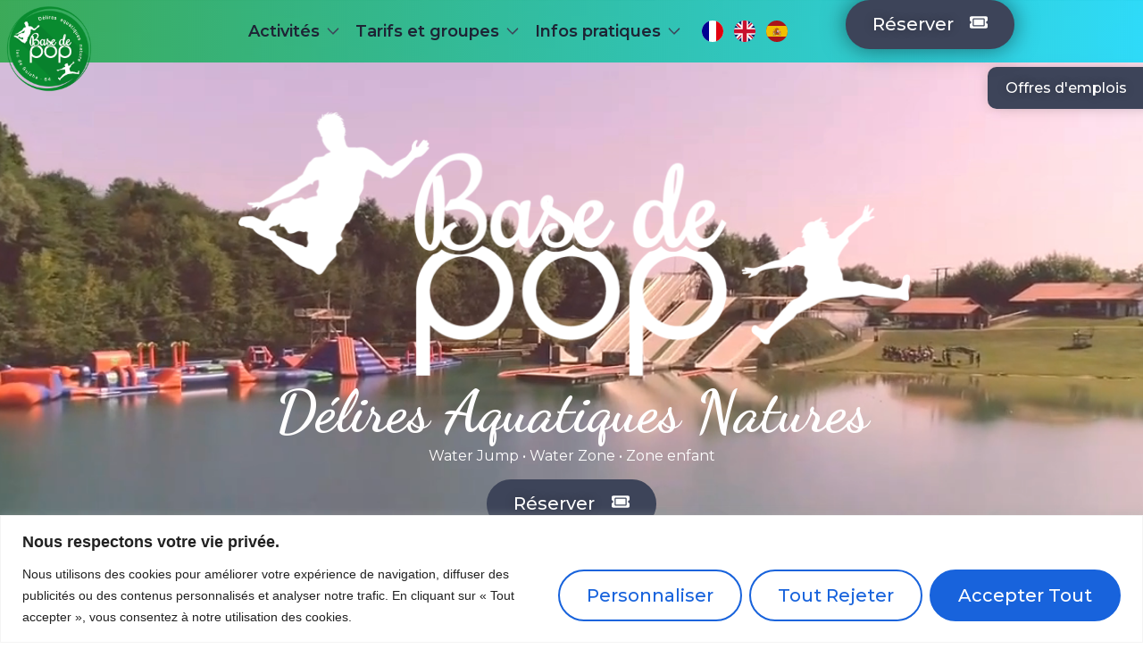

--- FILE ---
content_type: text/html; charset=UTF-8
request_url: https://basedepop.fr/
body_size: 38520
content:
<!doctype html>
<html dir="ltr" lang="fr-FR" prefix="og: https://ogp.me/ns#">
<head>
	<meta charset="UTF-8">
	<meta name="viewport" content="width=device-width, initial-scale=1">
	<link rel="profile" href="https://gmpg.org/xfn/11">
	<title>Base de Pop – Délires aquatiques – Lac de Guiche 64</title>

		<!-- All in One SEO 4.5.7.3 - aioseo.com -->
		<meta name="description" content="Parc d&#039;activités aquatiques en milieu naturel. Water Jump avec 15 toboggans, Tyrolienne, Ventriglisse, Parcours d&#039;aventures gonflable." />
		<meta name="robots" content="max-image-preview:large" />
		<link rel="canonical" href="https://basedepop.fr/" />
		<meta name="generator" content="All in One SEO (AIOSEO) 4.5.7.3" />
		<meta property="og:locale" content="fr_FR" />
		<meta property="og:site_name" content="Base de pop - Délires aquatiques natures" />
		<meta property="og:type" content="article" />
		<meta property="og:title" content="Base de Pop – Délires aquatiques – Lac de Guiche 64" />
		<meta property="og:description" content="Parc d&#039;activités aquatiques en milieu naturel. Water Jump avec 15 toboggans, Tyrolienne, Ventriglisse, Parcours d&#039;aventures gonflable." />
		<meta property="og:url" content="https://basedepop.fr/" />
		<meta property="og:image" content="https://basedepop.fr/wp-content/uploads/2024/02/logo_basedepop.png" />
		<meta property="og:image:secure_url" content="https://basedepop.fr/wp-content/uploads/2024/02/logo_basedepop.png" />
		<meta property="article:published_time" content="2024-02-12T13:29:17+00:00" />
		<meta property="article:modified_time" content="2025-11-26T14:38:44+00:00" />
		<meta property="article:publisher" content="https://www.facebook.com/basedepop/" />
		<meta name="twitter:card" content="summary_large_image" />
		<meta name="twitter:title" content="Base de Pop – Délires aquatiques – Lac de Guiche 64" />
		<meta name="twitter:description" content="Parc d&#039;activités aquatiques en milieu naturel. Water Jump avec 15 toboggans, Tyrolienne, Ventriglisse, Parcours d&#039;aventures gonflable." />
		<meta name="twitter:image" content="https://basedepop.fr/wp-content/uploads/2024/02/logo_basedepop.png" />
		<script type="application/ld+json" class="aioseo-schema">
			{"@context":"https:\/\/schema.org","@graph":[{"@type":"BreadcrumbList","@id":"https:\/\/basedepop.fr\/#breadcrumblist","itemListElement":[{"@type":"ListItem","@id":"https:\/\/basedepop.fr\/#listItem","position":1,"name":"Domicile"}]},{"@type":"Organization","@id":"https:\/\/basedepop.fr\/#organization","name":"Base de pop","url":"https:\/\/basedepop.fr\/","logo":{"@type":"ImageObject","url":"https:\/\/basedepop.fr\/wp-content\/uploads\/2024\/02\/logo_basedepop.png","@id":"https:\/\/basedepop.fr\/#organizationLogo","width":602,"height":612,"caption":"Logo de la Base de pop, Parc d'activit\u00e9s aquatiques en milieu naturel. Water Jump avec 15 toboggans, Tyrolienne, Ventriglisse, Parcours d'aventures gonflable, Baignade gratuite surveill\u00e9e, Location d'embarcations, Restauration, et plein d'autres activit\u00e9s pour toute la famille."},"image":{"@id":"https:\/\/basedepop.fr\/#organizationLogo"},"sameAs":["https:\/\/www.facebook.com\/basedepop\/","https:\/\/www.instagram.com\/basedepop\/"],"contactPoint":{"@type":"ContactPoint","telephone":"+33559587834","contactType":"Customer Support"}},{"@type":"WebPage","@id":"https:\/\/basedepop.fr\/#webpage","url":"https:\/\/basedepop.fr\/","name":"Base de Pop \u2013 D\u00e9lires aquatiques \u2013 Lac de Guiche 64","description":"Parc d'activit\u00e9s aquatiques en milieu naturel. Water Jump avec 15 toboggans, Tyrolienne, Ventriglisse, Parcours d'aventures gonflable.","inLanguage":"fr-FR","isPartOf":{"@id":"https:\/\/basedepop.fr\/#website"},"breadcrumb":{"@id":"https:\/\/basedepop.fr\/#breadcrumblist"},"image":{"@type":"ImageObject","url":"https:\/\/basedepop.fr\/wp-content\/uploads\/2024\/02\/logo_basedepop.png","@id":"https:\/\/basedepop.fr\/#mainImage","width":602,"height":612,"caption":"Logo de la Base de pop, Parc d'activit\u00e9s aquatiques en milieu naturel. Water Jump avec 15 toboggans, Tyrolienne, Ventriglisse, Parcours d'aventures gonflable, Baignade gratuite surveill\u00e9e, Location d'embarcations, Restauration, et plein d'autres activit\u00e9s pour toute la famille."},"primaryImageOfPage":{"@id":"https:\/\/basedepop.fr\/#mainImage"},"datePublished":"2024-02-12T13:29:17+00:00","dateModified":"2025-11-26T14:38:44+00:00"},{"@type":"WebSite","@id":"https:\/\/basedepop.fr\/#website","url":"https:\/\/basedepop.fr\/","name":"Base de pop","description":"D\u00e9lires aquatiques natures","inLanguage":"fr-FR","publisher":{"@id":"https:\/\/basedepop.fr\/#organization"},"potentialAction":{"@type":"SearchAction","target":{"@type":"EntryPoint","urlTemplate":"https:\/\/basedepop.fr\/?s={search_term_string}"},"query-input":"required name=search_term_string"}}]}
		</script>
		<!-- All in One SEO -->

<link rel='dns-prefetch' href='//www.googletagmanager.com' />
<link rel="alternate" type="application/rss+xml" title="Base de pop &raquo; Flux" href="https://basedepop.fr/feed/" />
<link rel="alternate" type="application/rss+xml" title="Base de pop &raquo; Flux des commentaires" href="https://basedepop.fr/comments/feed/" />
<link rel="alternate" title="oEmbed (JSON)" type="application/json+oembed" href="https://basedepop.fr/wp-json/oembed/1.0/embed?url=https%3A%2F%2Fbasedepop.fr%2F" />
<link rel="alternate" title="oEmbed (XML)" type="text/xml+oembed" href="https://basedepop.fr/wp-json/oembed/1.0/embed?url=https%3A%2F%2Fbasedepop.fr%2F&#038;format=xml" />
<style id='wp-img-auto-sizes-contain-inline-css'>
img:is([sizes=auto i],[sizes^="auto," i]){contain-intrinsic-size:3000px 1500px}
/*# sourceURL=wp-img-auto-sizes-contain-inline-css */
</style>
<link rel='stylesheet' id='wpsbc-style-css' href='https://basedepop.fr/wp-content/plugins/wp-simple-booking-calendar-premium/assets/css/style-front-end.min.css?ver=8.4' media='all' />
<link rel='stylesheet' id='dashicons-css' href='https://basedepop.fr/wp-includes/css/dashicons.min.css?ver=6.9' media='all' />
<style id='wp-emoji-styles-inline-css'>

	img.wp-smiley, img.emoji {
		display: inline !important;
		border: none !important;
		box-shadow: none !important;
		height: 1em !important;
		width: 1em !important;
		margin: 0 0.07em !important;
		vertical-align: -0.1em !important;
		background: none !important;
		padding: 0 !important;
	}
/*# sourceURL=wp-emoji-styles-inline-css */
</style>
<style id='classic-theme-styles-inline-css'>
/*! This file is auto-generated */
.wp-block-button__link{color:#fff;background-color:#32373c;border-radius:9999px;box-shadow:none;text-decoration:none;padding:calc(.667em + 2px) calc(1.333em + 2px);font-size:1.125em}.wp-block-file__button{background:#32373c;color:#fff;text-decoration:none}
/*# sourceURL=/wp-includes/css/classic-themes.min.css */
</style>
<link rel='stylesheet' id='weglot-css-css' href='https://basedepop.fr/wp-content/plugins/weglot/dist/css/front-css.css?ver=4.3.3' media='all' />
<style id='weglot-css-inline-css'>
.weglot-flags>a:before, .weglot-flags>span.wglanguage-name:before {
	margin-right:0!important;
}

.weglot-flags>a {
	padding:0px 6px !important;
}
/*# sourceURL=weglot-css-inline-css */
</style>
<link rel='stylesheet' id='new-flag-css-css' href='https://basedepop.fr/wp-content/plugins/weglot/dist/css/new-flags.css?ver=4.3.3' media='all' />
<link rel='stylesheet' id='hello-elementor-css' href='https://basedepop.fr/wp-content/themes/hello-elementor/style.min.css?ver=3.0.1' media='all' />
<link rel='stylesheet' id='hello-elementor-theme-style-css' href='https://basedepop.fr/wp-content/themes/hello-elementor/theme.min.css?ver=3.0.1' media='all' />
<link rel='stylesheet' id='hello-elementor-header-footer-css' href='https://basedepop.fr/wp-content/themes/hello-elementor/header-footer.min.css?ver=3.0.1' media='all' />
<link rel='stylesheet' id='elementor-frontend-css' href='https://basedepop.fr/wp-content/plugins/elementor/assets/css/frontend-lite.min.css?ver=3.19.4' media='all' />
<link rel='stylesheet' id='elementor-post-69-css' href='https://basedepop.fr/wp-content/uploads/elementor/css/post-69.css?ver=1747668135' media='all' />
<link rel='stylesheet' id='swiper-css' href='https://basedepop.fr/wp-content/plugins/elementor/assets/lib/swiper/v8/css/swiper.min.css?ver=8.4.5' media='all' />
<link rel='stylesheet' id='elementor-pro-css' href='https://basedepop.fr/wp-content/plugins/elementor-pro/assets/css/frontend-lite.min.css?ver=3.19.2' media='all' />
<link rel='stylesheet' id='elementor-global-css' href='https://basedepop.fr/wp-content/uploads/elementor/css/global.css?ver=1747668137' media='all' />
<link rel='stylesheet' id='elementor-post-97-css' href='https://basedepop.fr/wp-content/uploads/elementor/css/post-97.css?ver=1764168244' media='all' />
<link rel='stylesheet' id='elementor-post-75-css' href='https://basedepop.fr/wp-content/uploads/elementor/css/post-75.css?ver=1764072778' media='all' />
<link rel='stylesheet' id='elementor-post-71-css' href='https://basedepop.fr/wp-content/uploads/elementor/css/post-71.css?ver=1747668137' media='all' />
<link rel='stylesheet' id='elementor-icons-ekiticons-css' href='https://basedepop.fr/wp-content/plugins/elementskit-lite/modules/elementskit-icon-pack/assets/css/ekiticons.css?ver=3.0.5' media='all' />
<link rel='stylesheet' id='tablepress-default-css' href='https://basedepop.fr/wp-content/tablepress-combined.min.css?ver=11' media='all' />
<link rel='stylesheet' id='ekit-widget-styles-css' href='https://basedepop.fr/wp-content/plugins/elementskit-lite/widgets/init/assets/css/widget-styles.css?ver=3.0.5' media='all' />
<link rel='stylesheet' id='ekit-responsive-css' href='https://basedepop.fr/wp-content/plugins/elementskit-lite/widgets/init/assets/css/responsive.css?ver=3.0.5' media='all' />
<link rel='stylesheet' id='google-fonts-1-css' href='https://fonts.googleapis.com/css?family=Dancing+Script%3A100%2C100italic%2C200%2C200italic%2C300%2C300italic%2C400%2C400italic%2C500%2C500italic%2C600%2C600italic%2C700%2C700italic%2C800%2C800italic%2C900%2C900italic%7CMontserrat%3A100%2C100italic%2C200%2C200italic%2C300%2C300italic%2C400%2C400italic%2C500%2C500italic%2C600%2C600italic%2C700%2C700italic%2C800%2C800italic%2C900%2C900italic%7CCarter+One%3A100%2C100italic%2C200%2C200italic%2C300%2C300italic%2C400%2C400italic%2C500%2C500italic%2C600%2C600italic%2C700%2C700italic%2C800%2C800italic%2C900%2C900italic&#038;display=swap&#038;ver=6.9' media='all' />
<link rel="preconnect" href="https://fonts.gstatic.com/" crossorigin><script id="cookie-law-info-js-extra">
var _ckyConfig = {"_ipData":[],"_assetsURL":"https://basedepop.fr/wp-content/plugins/cookie-law-info/lite/frontend/images/","_publicURL":"https://basedepop.fr","_expiry":"365","_categories":[{"name":"N\u00e9cessaire","slug":"necessary","isNecessary":true,"ccpaDoNotSell":true,"cookies":[],"active":true,"defaultConsent":{"gdpr":true,"ccpa":true}},{"name":"Fonctionnelle","slug":"functional","isNecessary":false,"ccpaDoNotSell":true,"cookies":[],"active":true,"defaultConsent":{"gdpr":false,"ccpa":false}},{"name":"Analytique","slug":"analytics","isNecessary":false,"ccpaDoNotSell":true,"cookies":[],"active":true,"defaultConsent":{"gdpr":false,"ccpa":false}},{"name":"Performance","slug":"performance","isNecessary":false,"ccpaDoNotSell":true,"cookies":[],"active":true,"defaultConsent":{"gdpr":false,"ccpa":false}},{"name":"Publicit\u00e9","slug":"advertisement","isNecessary":false,"ccpaDoNotSell":true,"cookies":[],"active":true,"defaultConsent":{"gdpr":false,"ccpa":false}}],"_activeLaw":"gdpr","_rootDomain":"","_block":"1","_showBanner":"1","_bannerConfig":{"settings":{"type":"banner","preferenceCenterType":"popup","position":"bottom","applicableLaw":"gdpr"},"behaviours":{"reloadBannerOnAccept":false,"loadAnalyticsByDefault":false,"animations":{"onLoad":"animate","onHide":"sticky"}},"config":{"revisitConsent":{"status":true,"tag":"revisit-consent","position":"bottom-left","meta":{"url":"#"},"styles":{"background-color":"#0056A7"},"elements":{"title":{"type":"text","tag":"revisit-consent-title","status":true,"styles":{"color":"#0056a7"}}}},"preferenceCenter":{"toggle":{"status":true,"tag":"detail-category-toggle","type":"toggle","states":{"active":{"styles":{"background-color":"#1863DC"}},"inactive":{"styles":{"background-color":"#D0D5D2"}}}}},"categoryPreview":{"status":false,"toggle":{"status":true,"tag":"detail-category-preview-toggle","type":"toggle","states":{"active":{"styles":{"background-color":"#1863DC"}},"inactive":{"styles":{"background-color":"#D0D5D2"}}}}},"videoPlaceholder":{"status":true,"styles":{"background-color":"#000000","border-color":"#000000","color":"#ffffff"}},"readMore":{"status":false,"tag":"readmore-button","type":"link","meta":{"noFollow":true,"newTab":true},"styles":{"color":"#1863DC","background-color":"transparent","border-color":"transparent"}},"auditTable":{"status":true},"optOption":{"status":true,"toggle":{"status":true,"tag":"optout-option-toggle","type":"toggle","states":{"active":{"styles":{"background-color":"#1863dc"}},"inactive":{"styles":{"background-color":"#FFFFFF"}}}}}}},"_version":"3.2.10","_logConsent":"1","_tags":[{"tag":"accept-button","styles":{"color":"#FFFFFF","background-color":"#1863DC","border-color":"#1863DC"}},{"tag":"reject-button","styles":{"color":"#1863DC","background-color":"transparent","border-color":"#1863DC"}},{"tag":"settings-button","styles":{"color":"#1863DC","background-color":"transparent","border-color":"#1863DC"}},{"tag":"readmore-button","styles":{"color":"#1863DC","background-color":"transparent","border-color":"transparent"}},{"tag":"donotsell-button","styles":{"color":"#1863DC","background-color":"transparent","border-color":"transparent"}},{"tag":"accept-button","styles":{"color":"#FFFFFF","background-color":"#1863DC","border-color":"#1863DC"}},{"tag":"revisit-consent","styles":{"background-color":"#0056A7"}}],"_shortCodes":[{"key":"cky_readmore","content":"\u003Ca href=\"#\" class=\"cky-policy\" aria-label=\"Politique relative aux cookies\" target=\"_blank\" rel=\"noopener\" data-cky-tag=\"readmore-button\"\u003EPolitique relative aux cookies\u003C/a\u003E","tag":"readmore-button","status":false,"attributes":{"rel":"nofollow","target":"_blank"}},{"key":"cky_show_desc","content":"\u003Cbutton class=\"cky-show-desc-btn\" data-cky-tag=\"show-desc-button\" aria-label=\"Afficher plus\"\u003EAfficher plus\u003C/button\u003E","tag":"show-desc-button","status":true,"attributes":[]},{"key":"cky_hide_desc","content":"\u003Cbutton class=\"cky-show-desc-btn\" data-cky-tag=\"hide-desc-button\" aria-label=\"Afficher moins\"\u003EAfficher moins\u003C/button\u003E","tag":"hide-desc-button","status":true,"attributes":[]},{"key":"cky_category_toggle_label","content":"[cky_{{status}}_category_label] [cky_preference_{{category_slug}}_title]","tag":"","status":true,"attributes":[]},{"key":"cky_enable_category_label","content":"Activer","tag":"","status":true,"attributes":[]},{"key":"cky_disable_category_label","content":"D\u00e9sactiver","tag":"","status":true,"attributes":[]},{"key":"cky_video_placeholder","content":"\u003Cdiv class=\"video-placeholder-normal\" data-cky-tag=\"video-placeholder\" id=\"[UNIQUEID]\"\u003E\u003Cp class=\"video-placeholder-text-normal\" data-cky-tag=\"placeholder-title\"\u003EVeuillez accepter le consentement des cookies\u003C/p\u003E\u003C/div\u003E","tag":"","status":true,"attributes":[]},{"key":"cky_enable_optout_label","content":"Activer","tag":"","status":true,"attributes":[]},{"key":"cky_disable_optout_label","content":"D\u00e9sactiver","tag":"","status":true,"attributes":[]},{"key":"cky_optout_toggle_label","content":"[cky_{{status}}_optout_label] [cky_optout_option_title]","tag":"","status":true,"attributes":[]},{"key":"cky_optout_option_title","content":"Ne pas vendre ou partager mes informations personnelles","tag":"","status":true,"attributes":[]},{"key":"cky_optout_close_label","content":"Fermer","tag":"","status":true,"attributes":[]}],"_rtl":"","_language":"fr","_providersToBlock":[]};
var _ckyStyles = {"css":".cky-overlay{background: #000000; opacity: 0.4; position: fixed; top: 0; left: 0; width: 100%; height: 100%; z-index: 99999999;}.cky-hide{display: none;}.cky-btn-revisit-wrapper{display: flex; align-items: center; justify-content: center; background: #0056a7; width: 45px; height: 45px; border-radius: 50%; position: fixed; z-index: 999999; cursor: pointer;}.cky-revisit-bottom-left{bottom: 15px; left: 15px;}.cky-revisit-bottom-right{bottom: 15px; right: 15px;}.cky-btn-revisit-wrapper .cky-btn-revisit{display: flex; align-items: center; justify-content: center; background: none; border: none; cursor: pointer; position: relative; margin: 0; padding: 0;}.cky-btn-revisit-wrapper .cky-btn-revisit img{max-width: fit-content; margin: 0; height: 30px; width: 30px;}.cky-revisit-bottom-left:hover::before{content: attr(data-tooltip); position: absolute; background: #4e4b66; color: #ffffff; left: calc(100% + 7px); font-size: 12px; line-height: 16px; width: max-content; padding: 4px 8px; border-radius: 4px;}.cky-revisit-bottom-left:hover::after{position: absolute; content: \"\"; border: 5px solid transparent; left: calc(100% + 2px); border-left-width: 0; border-right-color: #4e4b66;}.cky-revisit-bottom-right:hover::before{content: attr(data-tooltip); position: absolute; background: #4e4b66; color: #ffffff; right: calc(100% + 7px); font-size: 12px; line-height: 16px; width: max-content; padding: 4px 8px; border-radius: 4px;}.cky-revisit-bottom-right:hover::after{position: absolute; content: \"\"; border: 5px solid transparent; right: calc(100% + 2px); border-right-width: 0; border-left-color: #4e4b66;}.cky-revisit-hide{display: none;}.cky-consent-container{position: fixed; width: 100%; box-sizing: border-box; z-index: 9999999;}.cky-consent-container .cky-consent-bar{background: #ffffff; border: 1px solid; padding: 16.5px 24px; box-shadow: 0 -1px 10px 0 #acabab4d;}.cky-banner-bottom{bottom: 0; left: 0;}.cky-banner-top{top: 0; left: 0;}.cky-custom-brand-logo-wrapper .cky-custom-brand-logo{width: 100px; height: auto; margin: 0 0 12px 0;}.cky-notice .cky-title{color: #212121; font-weight: 700; font-size: 18px; line-height: 24px; margin: 0 0 12px 0;}.cky-notice-group{display: flex; justify-content: space-between; align-items: center; font-size: 14px; line-height: 24px; font-weight: 400;}.cky-notice-des *,.cky-preference-content-wrapper *,.cky-accordion-header-des *,.cky-gpc-wrapper .cky-gpc-desc *{font-size: 14px;}.cky-notice-des{color: #212121; font-size: 14px; line-height: 24px; font-weight: 400;}.cky-notice-des img{height: 25px; width: 25px;}.cky-consent-bar .cky-notice-des p,.cky-gpc-wrapper .cky-gpc-desc p,.cky-preference-body-wrapper .cky-preference-content-wrapper p,.cky-accordion-header-wrapper .cky-accordion-header-des p,.cky-cookie-des-table li div:last-child p{color: inherit; margin-top: 0; overflow-wrap: break-word;}.cky-notice-des P:last-child,.cky-preference-content-wrapper p:last-child,.cky-cookie-des-table li div:last-child p:last-child,.cky-gpc-wrapper .cky-gpc-desc p:last-child{margin-bottom: 0;}.cky-notice-des a.cky-policy,.cky-notice-des button.cky-policy{font-size: 14px; color: #1863dc; white-space: nowrap; cursor: pointer; background: transparent; border: 1px solid; text-decoration: underline;}.cky-notice-des button.cky-policy{padding: 0;}.cky-notice-des a.cky-policy:focus-visible,.cky-notice-des button.cky-policy:focus-visible,.cky-preference-content-wrapper .cky-show-desc-btn:focus-visible,.cky-accordion-header .cky-accordion-btn:focus-visible,.cky-preference-header .cky-btn-close:focus-visible,.cky-switch input[type=\"checkbox\"]:focus-visible,.cky-footer-wrapper a:focus-visible,.cky-btn:focus-visible{outline: 2px solid #1863dc; outline-offset: 2px;}.cky-btn:focus:not(:focus-visible),.cky-accordion-header .cky-accordion-btn:focus:not(:focus-visible),.cky-preference-content-wrapper .cky-show-desc-btn:focus:not(:focus-visible),.cky-btn-revisit-wrapper .cky-btn-revisit:focus:not(:focus-visible),.cky-preference-header .cky-btn-close:focus:not(:focus-visible),.cky-consent-bar .cky-banner-btn-close:focus:not(:focus-visible){outline: 0;}button.cky-show-desc-btn:not(:hover):not(:active){color: #1863dc; background: transparent;}button.cky-accordion-btn:not(:hover):not(:active),button.cky-banner-btn-close:not(:hover):not(:active),button.cky-btn-close:not(:hover):not(:active),button.cky-btn-revisit:not(:hover):not(:active){background: transparent;}.cky-consent-bar button:hover,.cky-modal.cky-modal-open button:hover,.cky-consent-bar button:focus,.cky-modal.cky-modal-open button:focus{text-decoration: none;}.cky-notice-btn-wrapper{display: flex; justify-content: center; align-items: center; margin-left: 15px;}.cky-notice-btn-wrapper .cky-btn{text-shadow: none; box-shadow: none;}.cky-btn{font-size: 14px; font-family: inherit; line-height: 24px; padding: 8px 27px; font-weight: 500; margin: 0 8px 0 0; border-radius: 2px; white-space: nowrap; cursor: pointer; text-align: center; text-transform: none; min-height: 0;}.cky-btn:hover{opacity: 0.8;}.cky-btn-customize{color: #1863dc; background: transparent; border: 2px solid #1863dc;}.cky-btn-reject{color: #1863dc; background: transparent; border: 2px solid #1863dc;}.cky-btn-accept{background: #1863dc; color: #ffffff; border: 2px solid #1863dc;}.cky-btn:last-child{margin-right: 0;}@media (max-width: 768px){.cky-notice-group{display: block;}.cky-notice-btn-wrapper{margin-left: 0;}.cky-notice-btn-wrapper .cky-btn{flex: auto; max-width: 100%; margin-top: 10px; white-space: unset;}}@media (max-width: 576px){.cky-notice-btn-wrapper{flex-direction: column;}.cky-custom-brand-logo-wrapper, .cky-notice .cky-title, .cky-notice-des, .cky-notice-btn-wrapper{padding: 0 28px;}.cky-consent-container .cky-consent-bar{padding: 16.5px 0;}.cky-notice-des{max-height: 40vh; overflow-y: scroll;}.cky-notice-btn-wrapper .cky-btn{width: 100%; padding: 8px; margin-right: 0;}.cky-notice-btn-wrapper .cky-btn-accept{order: 1;}.cky-notice-btn-wrapper .cky-btn-reject{order: 3;}.cky-notice-btn-wrapper .cky-btn-customize{order: 2;}}@media (max-width: 425px){.cky-custom-brand-logo-wrapper, .cky-notice .cky-title, .cky-notice-des, .cky-notice-btn-wrapper{padding: 0 24px;}.cky-notice-btn-wrapper{flex-direction: column;}.cky-btn{width: 100%; margin: 10px 0 0 0;}.cky-notice-btn-wrapper .cky-btn-customize{order: 2;}.cky-notice-btn-wrapper .cky-btn-reject{order: 3;}.cky-notice-btn-wrapper .cky-btn-accept{order: 1; margin-top: 16px;}}@media (max-width: 352px){.cky-notice .cky-title{font-size: 16px;}.cky-notice-des *{font-size: 12px;}.cky-notice-des, .cky-btn{font-size: 12px;}}.cky-modal.cky-modal-open{display: flex; visibility: visible; -webkit-transform: translate(-50%, -50%); -moz-transform: translate(-50%, -50%); -ms-transform: translate(-50%, -50%); -o-transform: translate(-50%, -50%); transform: translate(-50%, -50%); top: 50%; left: 50%; transition: all 1s ease;}.cky-modal{box-shadow: 0 32px 68px rgba(0, 0, 0, 0.3); margin: 0 auto; position: fixed; max-width: 100%; background: #ffffff; top: 50%; box-sizing: border-box; border-radius: 6px; z-index: 999999999; color: #212121; -webkit-transform: translate(-50%, 100%); -moz-transform: translate(-50%, 100%); -ms-transform: translate(-50%, 100%); -o-transform: translate(-50%, 100%); transform: translate(-50%, 100%); visibility: hidden; transition: all 0s ease;}.cky-preference-center{max-height: 79vh; overflow: hidden; width: 845px; overflow: hidden; flex: 1 1 0; display: flex; flex-direction: column; border-radius: 6px;}.cky-preference-header{display: flex; align-items: center; justify-content: space-between; padding: 22px 24px; border-bottom: 1px solid;}.cky-preference-header .cky-preference-title{font-size: 18px; font-weight: 700; line-height: 24px;}.cky-preference-header .cky-btn-close{margin: 0; cursor: pointer; vertical-align: middle; padding: 0; background: none; border: none; width: auto; height: auto; min-height: 0; line-height: 0; text-shadow: none; box-shadow: none;}.cky-preference-header .cky-btn-close img{margin: 0; height: 10px; width: 10px;}.cky-preference-body-wrapper{padding: 0 24px; flex: 1; overflow: auto; box-sizing: border-box;}.cky-preference-content-wrapper,.cky-gpc-wrapper .cky-gpc-desc{font-size: 14px; line-height: 24px; font-weight: 400; padding: 12px 0;}.cky-preference-content-wrapper{border-bottom: 1px solid;}.cky-preference-content-wrapper img{height: 25px; width: 25px;}.cky-preference-content-wrapper .cky-show-desc-btn{font-size: 14px; font-family: inherit; color: #1863dc; text-decoration: none; line-height: 24px; padding: 0; margin: 0; white-space: nowrap; cursor: pointer; background: transparent; border-color: transparent; text-transform: none; min-height: 0; text-shadow: none; box-shadow: none;}.cky-accordion-wrapper{margin-bottom: 10px;}.cky-accordion{border-bottom: 1px solid;}.cky-accordion:last-child{border-bottom: none;}.cky-accordion .cky-accordion-item{display: flex; margin-top: 10px;}.cky-accordion .cky-accordion-body{display: none;}.cky-accordion.cky-accordion-active .cky-accordion-body{display: block; padding: 0 22px; margin-bottom: 16px;}.cky-accordion-header-wrapper{cursor: pointer; width: 100%;}.cky-accordion-item .cky-accordion-header{display: flex; justify-content: space-between; align-items: center;}.cky-accordion-header .cky-accordion-btn{font-size: 16px; font-family: inherit; color: #212121; line-height: 24px; background: none; border: none; font-weight: 700; padding: 0; margin: 0; cursor: pointer; text-transform: none; min-height: 0; text-shadow: none; box-shadow: none;}.cky-accordion-header .cky-always-active{color: #008000; font-weight: 600; line-height: 24px; font-size: 14px;}.cky-accordion-header-des{font-size: 14px; line-height: 24px; margin: 10px 0 16px 0;}.cky-accordion-chevron{margin-right: 22px; position: relative; cursor: pointer;}.cky-accordion-chevron-hide{display: none;}.cky-accordion .cky-accordion-chevron i::before{content: \"\"; position: absolute; border-right: 1.4px solid; border-bottom: 1.4px solid; border-color: inherit; height: 6px; width: 6px; -webkit-transform: rotate(-45deg); -moz-transform: rotate(-45deg); -ms-transform: rotate(-45deg); -o-transform: rotate(-45deg); transform: rotate(-45deg); transition: all 0.2s ease-in-out; top: 8px;}.cky-accordion.cky-accordion-active .cky-accordion-chevron i::before{-webkit-transform: rotate(45deg); -moz-transform: rotate(45deg); -ms-transform: rotate(45deg); -o-transform: rotate(45deg); transform: rotate(45deg);}.cky-audit-table{background: #f4f4f4; border-radius: 6px;}.cky-audit-table .cky-empty-cookies-text{color: inherit; font-size: 12px; line-height: 24px; margin: 0; padding: 10px;}.cky-audit-table .cky-cookie-des-table{font-size: 12px; line-height: 24px; font-weight: normal; padding: 15px 10px; border-bottom: 1px solid; border-bottom-color: inherit; margin: 0;}.cky-audit-table .cky-cookie-des-table:last-child{border-bottom: none;}.cky-audit-table .cky-cookie-des-table li{list-style-type: none; display: flex; padding: 3px 0;}.cky-audit-table .cky-cookie-des-table li:first-child{padding-top: 0;}.cky-cookie-des-table li div:first-child{width: 100px; font-weight: 600; word-break: break-word; word-wrap: break-word;}.cky-cookie-des-table li div:last-child{flex: 1; word-break: break-word; word-wrap: break-word; margin-left: 8px;}.cky-footer-shadow{display: block; width: 100%; height: 40px; background: linear-gradient(180deg, rgba(255, 255, 255, 0) 0%, #ffffff 100%); position: absolute; bottom: calc(100% - 1px);}.cky-footer-wrapper{position: relative;}.cky-prefrence-btn-wrapper{display: flex; flex-wrap: wrap; align-items: center; justify-content: center; padding: 22px 24px; border-top: 1px solid;}.cky-prefrence-btn-wrapper .cky-btn{flex: auto; max-width: 100%; text-shadow: none; box-shadow: none;}.cky-btn-preferences{color: #1863dc; background: transparent; border: 2px solid #1863dc;}.cky-preference-header,.cky-preference-body-wrapper,.cky-preference-content-wrapper,.cky-accordion-wrapper,.cky-accordion,.cky-accordion-wrapper,.cky-footer-wrapper,.cky-prefrence-btn-wrapper{border-color: inherit;}@media (max-width: 845px){.cky-modal{max-width: calc(100% - 16px);}}@media (max-width: 576px){.cky-modal{max-width: 100%;}.cky-preference-center{max-height: 100vh;}.cky-prefrence-btn-wrapper{flex-direction: column;}.cky-accordion.cky-accordion-active .cky-accordion-body{padding-right: 0;}.cky-prefrence-btn-wrapper .cky-btn{width: 100%; margin: 10px 0 0 0;}.cky-prefrence-btn-wrapper .cky-btn-reject{order: 3;}.cky-prefrence-btn-wrapper .cky-btn-accept{order: 1; margin-top: 0;}.cky-prefrence-btn-wrapper .cky-btn-preferences{order: 2;}}@media (max-width: 425px){.cky-accordion-chevron{margin-right: 15px;}.cky-notice-btn-wrapper{margin-top: 0;}.cky-accordion.cky-accordion-active .cky-accordion-body{padding: 0 15px;}}@media (max-width: 352px){.cky-preference-header .cky-preference-title{font-size: 16px;}.cky-preference-header{padding: 16px 24px;}.cky-preference-content-wrapper *, .cky-accordion-header-des *{font-size: 12px;}.cky-preference-content-wrapper, .cky-preference-content-wrapper .cky-show-more, .cky-accordion-header .cky-always-active, .cky-accordion-header-des, .cky-preference-content-wrapper .cky-show-desc-btn, .cky-notice-des a.cky-policy{font-size: 12px;}.cky-accordion-header .cky-accordion-btn{font-size: 14px;}}.cky-switch{display: flex;}.cky-switch input[type=\"checkbox\"]{position: relative; width: 44px; height: 24px; margin: 0; background: #d0d5d2; -webkit-appearance: none; border-radius: 50px; cursor: pointer; outline: 0; border: none; top: 0;}.cky-switch input[type=\"checkbox\"]:checked{background: #1863dc;}.cky-switch input[type=\"checkbox\"]:before{position: absolute; content: \"\"; height: 20px; width: 20px; left: 2px; bottom: 2px; border-radius: 50%; background-color: white; -webkit-transition: 0.4s; transition: 0.4s; margin: 0;}.cky-switch input[type=\"checkbox\"]:after{display: none;}.cky-switch input[type=\"checkbox\"]:checked:before{-webkit-transform: translateX(20px); -ms-transform: translateX(20px); transform: translateX(20px);}@media (max-width: 425px){.cky-switch input[type=\"checkbox\"]{width: 38px; height: 21px;}.cky-switch input[type=\"checkbox\"]:before{height: 17px; width: 17px;}.cky-switch input[type=\"checkbox\"]:checked:before{-webkit-transform: translateX(17px); -ms-transform: translateX(17px); transform: translateX(17px);}}.cky-consent-bar .cky-banner-btn-close{position: absolute; right: 9px; top: 5px; background: none; border: none; cursor: pointer; padding: 0; margin: 0; min-height: 0; line-height: 0; height: auto; width: auto; text-shadow: none; box-shadow: none;}.cky-consent-bar .cky-banner-btn-close img{height: 9px; width: 9px; margin: 0;}.cky-notice-btn-wrapper .cky-btn-do-not-sell{font-size: 14px; line-height: 24px; padding: 6px 0; margin: 0; font-weight: 500; background: none; border-radius: 2px; border: none; cursor: pointer; text-align: left; color: #1863dc; background: transparent; border-color: transparent; box-shadow: none; text-shadow: none;}.cky-consent-bar .cky-banner-btn-close:focus-visible,.cky-notice-btn-wrapper .cky-btn-do-not-sell:focus-visible,.cky-opt-out-btn-wrapper .cky-btn:focus-visible,.cky-opt-out-checkbox-wrapper input[type=\"checkbox\"].cky-opt-out-checkbox:focus-visible{outline: 2px solid #1863dc; outline-offset: 2px;}@media (max-width: 768px){.cky-notice-btn-wrapper{margin-left: 0; margin-top: 10px; justify-content: left;}.cky-notice-btn-wrapper .cky-btn-do-not-sell{padding: 0;}}@media (max-width: 352px){.cky-notice-btn-wrapper .cky-btn-do-not-sell, .cky-notice-des a.cky-policy{font-size: 12px;}}.cky-opt-out-wrapper{padding: 12px 0;}.cky-opt-out-wrapper .cky-opt-out-checkbox-wrapper{display: flex; align-items: center;}.cky-opt-out-checkbox-wrapper .cky-opt-out-checkbox-label{font-size: 16px; font-weight: 700; line-height: 24px; margin: 0 0 0 12px; cursor: pointer;}.cky-opt-out-checkbox-wrapper input[type=\"checkbox\"].cky-opt-out-checkbox{background-color: #ffffff; border: 1px solid black; width: 20px; height: 18.5px; margin: 0; -webkit-appearance: none; position: relative; display: flex; align-items: center; justify-content: center; border-radius: 2px; cursor: pointer;}.cky-opt-out-checkbox-wrapper input[type=\"checkbox\"].cky-opt-out-checkbox:checked{background-color: #1863dc; border: none;}.cky-opt-out-checkbox-wrapper input[type=\"checkbox\"].cky-opt-out-checkbox:checked::after{left: 6px; bottom: 4px; width: 7px; height: 13px; border: solid #ffffff; border-width: 0 3px 3px 0; border-radius: 2px; -webkit-transform: rotate(45deg); -ms-transform: rotate(45deg); transform: rotate(45deg); content: \"\"; position: absolute; box-sizing: border-box;}.cky-opt-out-checkbox-wrapper.cky-disabled .cky-opt-out-checkbox-label,.cky-opt-out-checkbox-wrapper.cky-disabled input[type=\"checkbox\"].cky-opt-out-checkbox{cursor: no-drop;}.cky-gpc-wrapper{margin: 0 0 0 32px;}.cky-footer-wrapper .cky-opt-out-btn-wrapper{display: flex; flex-wrap: wrap; align-items: center; justify-content: center; padding: 22px 24px;}.cky-opt-out-btn-wrapper .cky-btn{flex: auto; max-width: 100%; text-shadow: none; box-shadow: none;}.cky-opt-out-btn-wrapper .cky-btn-cancel{border: 1px solid #dedfe0; background: transparent; color: #858585;}.cky-opt-out-btn-wrapper .cky-btn-confirm{background: #1863dc; color: #ffffff; border: 1px solid #1863dc;}@media (max-width: 352px){.cky-opt-out-checkbox-wrapper .cky-opt-out-checkbox-label{font-size: 14px;}.cky-gpc-wrapper .cky-gpc-desc, .cky-gpc-wrapper .cky-gpc-desc *{font-size: 12px;}.cky-opt-out-checkbox-wrapper input[type=\"checkbox\"].cky-opt-out-checkbox{width: 16px; height: 16px;}.cky-opt-out-checkbox-wrapper input[type=\"checkbox\"].cky-opt-out-checkbox:checked::after{left: 5px; bottom: 4px; width: 3px; height: 9px;}.cky-gpc-wrapper{margin: 0 0 0 28px;}}.video-placeholder-youtube{background-size: 100% 100%; background-position: center; background-repeat: no-repeat; background-color: #b2b0b059; position: relative; display: flex; align-items: center; justify-content: center; max-width: 100%;}.video-placeholder-text-youtube{text-align: center; align-items: center; padding: 10px 16px; background-color: #000000cc; color: #ffffff; border: 1px solid; border-radius: 2px; cursor: pointer;}.video-placeholder-normal{background-image: url(\"/wp-content/plugins/cookie-law-info/lite/frontend/images/placeholder.svg\"); background-size: 80px; background-position: center; background-repeat: no-repeat; background-color: #b2b0b059; position: relative; display: flex; align-items: flex-end; justify-content: center; max-width: 100%;}.video-placeholder-text-normal{align-items: center; padding: 10px 16px; text-align: center; border: 1px solid; border-radius: 2px; cursor: pointer;}.cky-rtl{direction: rtl; text-align: right;}.cky-rtl .cky-banner-btn-close{left: 9px; right: auto;}.cky-rtl .cky-notice-btn-wrapper .cky-btn:last-child{margin-right: 8px;}.cky-rtl .cky-notice-btn-wrapper .cky-btn:first-child{margin-right: 0;}.cky-rtl .cky-notice-btn-wrapper{margin-left: 0; margin-right: 15px;}.cky-rtl .cky-prefrence-btn-wrapper .cky-btn{margin-right: 8px;}.cky-rtl .cky-prefrence-btn-wrapper .cky-btn:first-child{margin-right: 0;}.cky-rtl .cky-accordion .cky-accordion-chevron i::before{border: none; border-left: 1.4px solid; border-top: 1.4px solid; left: 12px;}.cky-rtl .cky-accordion.cky-accordion-active .cky-accordion-chevron i::before{-webkit-transform: rotate(-135deg); -moz-transform: rotate(-135deg); -ms-transform: rotate(-135deg); -o-transform: rotate(-135deg); transform: rotate(-135deg);}@media (max-width: 768px){.cky-rtl .cky-notice-btn-wrapper{margin-right: 0;}}@media (max-width: 576px){.cky-rtl .cky-notice-btn-wrapper .cky-btn:last-child{margin-right: 0;}.cky-rtl .cky-prefrence-btn-wrapper .cky-btn{margin-right: 0;}.cky-rtl .cky-accordion.cky-accordion-active .cky-accordion-body{padding: 0 22px 0 0;}}@media (max-width: 425px){.cky-rtl .cky-accordion.cky-accordion-active .cky-accordion-body{padding: 0 15px 0 0;}}.cky-rtl .cky-opt-out-btn-wrapper .cky-btn{margin-right: 12px;}.cky-rtl .cky-opt-out-btn-wrapper .cky-btn:first-child{margin-right: 0;}.cky-rtl .cky-opt-out-checkbox-wrapper .cky-opt-out-checkbox-label{margin: 0 12px 0 0;}"};
//# sourceURL=cookie-law-info-js-extra
</script>
<script src="https://basedepop.fr/wp-content/plugins/cookie-law-info/lite/frontend/js/script.min.js?ver=3.2.10" id="cookie-law-info-js"></script>
<script src="https://basedepop.fr/wp-includes/js/jquery/jquery.min.js?ver=3.7.1" id="jquery-core-js"></script>
<script src="https://basedepop.fr/wp-includes/js/jquery/jquery-migrate.min.js?ver=3.4.1" id="jquery-migrate-js"></script>
<script src="https://basedepop.fr/wp-content/plugins/weglot/dist/front-js.js?ver=4.3.3" id="wp-weglot-js-js"></script>

<!-- Extrait de code de la balise Google (gtag.js) ajouté par Site Kit -->

<!-- Extrait Google Analytics ajouté par Site Kit -->
<script src="https://www.googletagmanager.com/gtag/js?id=GT-K4ZZV4BM" id="google_gtagjs-js" async></script>
<script id="google_gtagjs-js-after">
window.dataLayer = window.dataLayer || [];function gtag(){dataLayer.push(arguments);}
gtag("set","linker",{"domains":["basedepop.fr"]});
gtag("js", new Date());
gtag("set", "developer_id.dZTNiMT", true);
gtag("config", "GT-K4ZZV4BM");
//# sourceURL=google_gtagjs-js-after
</script>

<!-- Extrait de code de la balise Google de fin (gtag.js) ajouté par Site Kit -->
<link rel="https://api.w.org/" href="https://basedepop.fr/wp-json/" /><link rel="alternate" title="JSON" type="application/json" href="https://basedepop.fr/wp-json/wp/v2/pages/97" /><link rel="EditURI" type="application/rsd+xml" title="RSD" href="https://basedepop.fr/xmlrpc.php?rsd" />
<meta name="generator" content="WordPress 6.9" />
<link rel='shortlink' href='https://basedepop.fr/' />
<style id="cky-style-inline">[data-cky-tag]{visibility:hidden;}</style><meta name="generator" content="Site Kit by Google 1.154.0" /><style type="text/css"></style>
<link rel="alternate" href="https://basedepop.fr/" hreflang="fr"/>
<link rel="alternate" href="https://basedepop.fr/en/" hreflang="en"/>
<link rel="alternate" href="https://basedepop.fr/es/" hreflang="es"/>
<script type="application/json" id="weglot-data">{"website":"http:\/\/basedepop.fr","uid":"e5a6585c81","project_slug":"base-de-pop","language_from":"fr","language_from_custom_flag":null,"language_from_custom_name":null,"excluded_paths":[],"excluded_blocks":[{"value":"#menu-item-835 > a > i","description":null}],"custom_settings":{"button_style":{"with_flags":true,"flag_type":"circle","full_name":true,"custom_css":".weglot-flags>a:before, .weglot-flags>span.wglanguage-name:before {\r\n\tmargin-right:0!important;\r\n}\r\n\r\n.weglot-flags>a {\r\n\tpadding:0px 6px !important;\r\n}","is_dropdown":false,"with_name":false},"wp_user_version":"4.3.3","translate_email":false,"translate_search":false,"translate_amp":false,"switchers":[{"templates":{"name":"default","hash":"095ffb8d22f66be52959023fa4eeb71a05f20f73"},"location":[],"style":{"with_flags":true,"flag_type":"circle","with_name":false,"full_name":true,"is_dropdown":false}}]},"pending_translation_enabled":false,"curl_ssl_check_enabled":true,"custom_css":".weglot-flags>a:before, .weglot-flags>span.wglanguage-name:before {\r\n\tmargin-right:0!important;\r\n}\r\n\r\n.weglot-flags>a {\r\n\tpadding:0px 6px !important;\r\n}","languages":[{"language_to":"en","custom_code":null,"custom_name":null,"custom_local_name":null,"provider":null,"enabled":true,"automatic_translation_enabled":true,"deleted_at":null,"connect_host_destination":null,"custom_flag":null},{"language_to":"es","custom_code":null,"custom_name":null,"custom_local_name":null,"provider":null,"enabled":true,"automatic_translation_enabled":true,"deleted_at":null,"connect_host_destination":null,"custom_flag":null}],"organization_slug":"w-07f9a815be","api_domain":"cdn-api-weglot.com","current_language":"fr","switcher_links":{"fr":"https:\/\/basedepop.fr\/","en":"https:\/\/basedepop.fr\/en\/","es":"https:\/\/basedepop.fr\/es\/"},"original_path":"\/"}</script><meta name="generator" content="Elementor 3.19.4; features: e_optimized_assets_loading, e_optimized_css_loading, e_font_icon_svg, additional_custom_breakpoints, block_editor_assets_optimize, e_image_loading_optimization; settings: css_print_method-external, google_font-enabled, font_display-swap">
<noscript><style>.lazyload[data-src]{display:none !important;}</style></noscript><style>.lazyload{background-image:none !important;}.lazyload:before{background-image:none !important;}</style>			<meta name="theme-color" content="#FFFEFE">
			<link rel="icon" href="https://basedepop.fr/wp-content/uploads/2024/03/basedepop-favicon.png" sizes="32x32" />
<link rel="icon" href="https://basedepop.fr/wp-content/uploads/2024/03/basedepop-favicon.png" sizes="192x192" />
<link rel="apple-touch-icon" href="https://basedepop.fr/wp-content/uploads/2024/03/basedepop-favicon.png" />
<meta name="msapplication-TileImage" content="https://basedepop.fr/wp-content/uploads/2024/03/basedepop-favicon.png" />
		<style id="wp-custom-css">
			
.cky-btn-revisit-wrapper {
	display:none !important;	
}
.cky-btn .cky-btn-customize {
	font-size: medium !important;
}

.wpsbc-container {
    position: relative;
    visibility: hidden
}

.wpsbc-container .wpsbc-calendars-wrapper {
    position: relative
}

.wpsbc-container .wpsbc-calendars:after {
    content: '';
    display: block;
    clear: both
}

.wpsbc-container .wpsbc-calendars .wpsbc-calendar table {
    table-layout: fixed;
    width: 100%;
    border-collapse: collapse;
    margin: 0!important;
    padding: 0!important;
    border: 0!important;
    min-width: auto
}

.wpsbc-container .wpsbc-calendars .wpsbc-calendar table tbody,.wpsbc-container .wpsbc-calendars .wpsbc-calendar table thead,.wpsbc-container .wpsbc-calendars .wpsbc-calendar table tr {
    border: 0!important;
    padding: 0!important;
    margin: 0!important;
    background: 0 0
}

.wpsbc-container .wpsbc-calendars .wpsbc-calendar table tr td,.wpsbc-container .wpsbc-calendars .wpsbc-calendar table tr th {
    position: relative;
    border: 0!important;
    padding: 0!important;
    margin: 0!important;
    vertical-align: middle;
    background: 0 0;
    text-shadow: none;
    -webkit-box-shadow: none;
    box-shadow: none;
    -webkit-box-sizing: border-box;
    box-sizing: border-box
}

.wpsbc-container .wpsbc-calendars .wpsbc-calendar {
    position: relative;
    border: 1px solid #f1f1f1;
    background: #fff;
    margin-bottom: 1em
}

.wpsbc-container .wpsbc-calendars .wpsbc-calendar table thead tr th {
    padding: 0 0 8px 0!important;
    -webkit-box-sizing: content-box;
    box-sizing: content-box
}

.wpsbc-container .wpsbc-calendars .wpsbc-calendar-wrapper {
    padding: 8px 7px 7px 7px;
    -webkit-box-sizing: content-box;
    box-sizing: content-box
}

.wpsbc-container .wpsbc-overlay,.wpsbc-overview-container .wpsbc-overlay {
    position: absolute;
    top: 0;
    left: 0;
    width: 100%;
    height: 100%;
    background: rgba(255,255,255,.6)
}

.wpsbc-overlay-spinner {
    position: absolute;
    top: 50%;
    left: 50%;
    margin-top: -6px;
    margin-left: -35px;
    width: 70px;
    text-align: center
}

.wpsbc-overlay-spinner>div {
    width: 12px;
    height: 12px;
    background-color: #333;
    border-radius: 100%;
    display: inline-block;
    -webkit-animation: sk-bouncedelay 1.4s infinite ease-in-out both;
    animation: sk-bouncedelay 1.4s infinite ease-in-out both
}

.wpsbc-overlay-spinner .wpsbc-overlay-bounce1 {
    -webkit-animation-delay: -.32s;
    animation-delay: -.32s
}

.wpsbc-overlay-spinner .wpsbc-overlay-bounce2 {
    -webkit-animation-delay: -.16s;
    animation-delay: -.16s
}

@-webkit-keyframes sk-bouncedelay {
    0%,100%,80% {
        -webkit-transform: scale(0)
    }

    40% {
        -webkit-transform: scale(1)
    }
}

@keyframes sk-bouncedelay {
    0%,100%,80% {
        -webkit-transform: scale(0);
        transform: scale(0)
    }

    40% {
        -webkit-transform: scale(1);
        transform: scale(1)
    }
}

.wpsbc-container .wpsbc-calendars .wpsbc-calendar .wpsbc-calendar-header {
    text-align: center;
    padding: 8px;
    background: #f5f5f5
}

.wpsbc-container .wpsbc-calendars .wpsbc-calendar .wpsbc-calendar-header .wpsbc-calendar-header-navigation {
    position: relative;
    padding: 0 30px;
    min-height: 26px;
    font-size: 13px;
    line-height: 26px
}

.wpsbc-container .wpsbc-calendars .wpsbc-calendar .wpsbc-calendar-header .wpsbc-calendar-header-navigation .wpsbc-next,.wpsbc-container .wpsbc-calendars .wpsbc-calendar .wpsbc-calendar-header .wpsbc-calendar-header-navigation .wpsbc-prev {
    position: absolute;
    display: block;
    top: 50%;
    height: 26px;
    width: 26px;
    line-height: 26px;
    margin-top: -13px;
    text-decoration: none;
    border: 0;
    -webkit-box-shadow: none;
    box-shadow: none;
    color: #fff;
    background: #bdc3c7;
    border-radius: 2px
}

.wpsbc-container .wpsbc-calendars .wpsbc-calendar .wpsbc-calendar-header .wpsbc-calendar-header-navigation .wpsbc-prev {
    left: 0
}

.wpsbc-container .wpsbc-calendars .wpsbc-calendar .wpsbc-calendar-header .wpsbc-calendar-header-navigation .wpsbc-next {
    right: 0
}

.wpsbc-container .wpsbc-calendars .wpsbc-calendar .wpsbc-calendar-header .wpsbc-calendar-header-navigation .wpsbc-next .wpsbc-arrow,.wpsbc-container .wpsbc-calendars .wpsbc-calendar .wpsbc-calendar-header .wpsbc-calendar-header-navigation .wpsbc-prev .wpsbc-arrow {
    position: absolute;
    top: 50%;
    margin-top: -5px;
    display: inline-block;
    width: 0;
    height: 0;
    border-style: solid
}

.wpsbc-container .wpsbc-calendars .wpsbc-calendar .wpsbc-calendar-header .wpsbc-calendar-header-navigation .wpsbc-next .wpsbc-arrow {
    right: 50%;
    margin-right: -5px;
    border-width: 5px 0 5px 8.7px;
    border-color: transparent transparent transparent #fff
}

.wpsbc-container .wpsbc-calendars .wpsbc-calendar .wpsbc-calendar-header .wpsbc-calendar-header-navigation .wpsbc-prev .wpsbc-arrow {
    left: 50%;
    margin-left: -5px;
    border-width: 5px 8.7px 5px 0;
    border-color: transparent #fff transparent transparent
}

.wpsbc-container .wpsbc-calendars .wpsbc-calendar .wpsbc-calendar-header .wpsbc-select-container select {
    width: 100%;
    height: 26px;
    line-height: 26px;
    margin: 0;
    padding: 0 10px!important;
    vertical-align: top;
    font-size: 13px;
    -webkit-box-sizing: border-box!important;
    box-sizing: border-box!important;
    border: 1px solid #bdc3c7
}

.wpsbc-container .wpsbc-calendars .wpsbc-calendar table td .wpsbc-week-number {
    background: #e8e8e8;
    height: 32px
}

.wpsbc-container .wpsbc-calendars .wpsbc-calendar table tr td,.wpsbc-container .wpsbc-calendars .wpsbc-calendar table tr th {
    text-align: center;
    padding: 1px!important;
    font-size: 13px
}

.wpsbc-container .wpsbc-calendars .wpsbc-calendar table th {
    font-weight: 700;
    color: inherit
}

.wpsbc-container .wpsbc-calendars .wpsbc-calendar table tr td .wpsbc-date {
    position: relative;
    width: 100%;
    height: 100%
}

.wpsbc-container .wpsbc-calendars .wpsbc-calendar table tr td .wpsbc-date-inner {
    position: relative;
    width: 100%;
    height: 32px
}

.wpsbc-container .wpsbc-calendars .wpsbc-calendar table tr td .wpsbc-date-inner .wpsbc-date-number {
    position: absolute;
    z-index: 0;
    top: 0;
    left: 0;
    width: 100%;
    height: 100%;
    font-size: 13px
}

.wpsbc-container .wpsbc-calendars .wpsbc-calendar table tr td .wpsbc-date.wpsbc-gap {
    background: #f7f7f7
}

.wpsbc-legend {
    text-align: left;
    margin: 1em 0;
    padding: 8px 8px 0;
    border: 1px solid #f1f1f1;
    background: #fff;
    -webkit-box-sizing: border-box!important;
    box-sizing: border-box!important;
    line-height: 0
}

.wpsbc-legend .wpsbc-legend-item {
    display: inline-block;
    margin-bottom: 8px;
    margin-right: 8px
}

.wpsbc-legend .wpsbc-legend-item-icon {
    position: relative;
    display: inline-block;
    width: 24px;
    height: 24px;
    vertical-align: middle;
    margin-right: 5px;
    -webkit-box-sizing: border-box;
    box-sizing: border-box;
    overflow: hidden
}

.wpsbc-legend .wpsbc-legend-item-name {
    display: inline-block;
    vertical-align: middle;
    font-size: 13px
}

.wpsbc-calendars-wrapper.wpsbc-legend-position-side {
    padding-right: 165px;
    -webkit-box-sizing: content-box!important;
    box-sizing: content-box!important
}

.wpsbc-calendars-wrapper.wpsbc-legend-position-side .wpsbc-legend {
    position: absolute;
    top: 0;
    right: 0;
    width: 155px;
    margin-top: 0
}

.wpsbc-calendars-wrapper.wpsbc-legend-position-side .wpsbc-legend .wpsbc-legend-item {
    display: block;
    margin-right: 0;
    line-height: 18px
}

.wpsbc-calendars .wpsbc-legend-item-icon {
    position: absolute;
    z-index: 0;
    top: 0;
    left: 0;
    display: inline-block;
    width: 100%;
    height: 100%;
    -webkit-box-sizing: border-box;
    box-sizing: border-box;
    overflow: hidden
}

.wpsbc-legend-item-icon[data-type=single] div {
    display: none
}

.wpsbc-legend-item-icon[data-type=single] div:first-of-type {
    position: absolute;
    top: 0;
    left: 0;
    display: block;
    width: 100%;
    height: 100%
}

.wpsbc-legend-item-icon[data-type=split] div svg {
    position: absolute;
    width: 100%;
    height: 100%;
    left: 0;
    top: 0
}

.wpsbc-legend-item-icon[data-type=blank] {
    background-color: #f3f3f3;
    height: 100%
}

.wpsbc-ical-changeover .wpsbc-legend-item-icon:after {
    content: "";
    display: block;
    width: 150%;
    height: 4px;
    position: relative;
    z-index: 1;
    transform: rotate(-45deg);
    transform-origin: right;
    right: calc(50% - 2px);
    top: -4px
}

.wpsbc-ical-changeover .wpsbc-date-inner {
    z-index: 2
}

.wpsbc-container .wpsbc-tooltip,.wpsbc-overview-container .wpsbc-tooltip {
    display: none;
    position: fixed;
    z-index: 2;
    left: 0;
    top: 0;
    font-size: 12px;
    background: #fff;
    text-align: left;
    padding: 10px;
    -webkit-box-shadow: 0 0 5px 1px rgba(0,0,0,.1);
    box-shadow: 0 0 5px 1px rgba(0,0,0,.1);
    -webkit-box-sizing: border-box;
    box-sizing: border-box;
    width: 180px
}

.wpsbc-container .wpsbc-date.wpsbc-tooltip-active .wpsbc-tooltip,.wpsbc-overview-container .wpsbc-date.wpsbc-tooltip-active .wpsbc-tooltip {
    display: block
}

.wpsbc-container .wpsbc-tooltip strong,.wpsbc-overview-container .wpsbc-tooltip strong {
    display: block;
    margin-bottom: 5px
}

.wpsbc-container .wpsbc-tooltip-corner,.wpsbc-overview-container .wpsbc-tooltip-corner {
    position: absolute;
    top: 0;
    right: 0;
    width: 0;
    height: 0;
    border-style: solid;
    border-width: 0 6px 6px 0;
    border-color: transparent red transparent transparent;
    z-index: 1
}

.wpsbc-container[data-columns] .wpsbc-calendars .wpsbc-calendar {
    float: left;
    margin-left: 5px;
    margin-right: 5px;
    -webkit-box-sizing: border-box!important;
    box-sizing: border-box!important
}

.wpsbc-container[data-columns] .wpsbc-calendars {
    margin-left: -5px;
    margin-right: -5px
}

.wpsbc-container[data-columns="6"] .wpsbc-calendars .wpsbc-calendar {
    width: calc(16.6666% - 10px)
}

.wpsbc-container[data-columns="4"] .wpsbc-calendars .wpsbc-calendar {
    width: calc(25% - 10px)
}

.wpsbc-container[data-columns="3"] .wpsbc-calendars .wpsbc-calendar {
    width: calc(33.3333% - 10px)
}

.wpsbc-container[data-columns="2"] .wpsbc-calendars .wpsbc-calendar {
    width: calc(50% - 10px)
}

.wpsbc-overview-container {
    position: relative;
    visibility: visible;
    margin: 1.5em 0
}

.wpsbc-overview-container .wpsbc-calendars-wrapper {
    position: relative;
    float: left
}

.wpsbc-overview-container .wpsbc-overview-inner {
    overflow-x: auto
}

.wpsbc-overview-container .wpsbc-overview-row {
    margin: 0;
    padding: 0;
    -webkit-box-shadow: none;
    box-shadow: none;
    min-width: 987px
}

.wpsbc-overview-container .wpsbc-overview-row-content {
    padding-left: 150px
}

.wpsbc-overview-container .wpsbc-overview-row-content>div {
    position: relative;
    display: block;
    border: 0;
    padding: 0;
    margin: 0;
    -webkit-box-shadow: none;
    box-shadow: none;
    -webkit-box-sizing: border-box;
    box-sizing: border-box
}

.wpsbc-overview-header .wpsbc-overview-row-content>div .wpsbc-date,.wpsbc-overview-row-abbreviations .wpsbc-overview-row-content>div .wpsbc-date {
    background: #f3f3f3
}

.wpsbc-overview-container .wpsbc-overview-row-content>div {
    float: left;
    padding: 1px;
    width: 3.225806%;
    min-width: 27px
}

.wpsbc-overview-container .wpsbc-overview-row-content:after {
    content: '';
    display: block;
    height: 0;
    clear: both
}

.wpsbc-overview-container .wpsbc-overview-row-content div .wpsbc-date {
    position: relative;
    width: 100%;
    height: 25px;
    line-height: 25px;
    font-size: 12px;
    vertical-align: middle;
    text-align: center;
    overflow: hidden
}

.wpsbc-overview-container .wpsbc-overview-row-content div .wpsbc-date-inner {
    position: relative;
    width: 100%;
    height: 100%
}

.wpsbc-overview-container .wpsbc-overview-row .wpsbc-overview-row-header {
    position: absolute;
    left: 0;
    display: block;
    font-size: 12px;
    width: 150px;
    padding: 1px;
    -webkit-box-sizing: border-box;
    box-sizing: border-box;
    z-index: 2;
    background-color: #fff
}

.wpsbc-overview-container .wpsbc-overview-row .wpsbc-overview-row-header-inner {
    position: relative;
    height: 100%;
    width: 100%;
    min-height: 25px;
    line-height: 15px;
    vertical-align: middle;
    background: #f3f3f3;
    padding: 5px 8px;
    -webkit-box-sizing: border-box;
    box-sizing: border-box
}

.wpsbc-overview-container .wpsbc-overview-header-navigation .wpsbc-overview-row-header-inner {
    padding: 0 3px
}

.wpsbc-overview-container .wpsbc-overview-header-navigation .wpsbc-overview-row-header-inner select {
    height: 20px;
    line-height: 20px;
    font-size: 12px;
    width: 100%;
    margin: 0;
    padding: 0 5px!important;
    border: 1px solid #bdc3c7
}

.wpsbc-overview-container ::-webkit-scrollbar {
    -webkit-appearance: none
}

.wpsbc-overview-container ::-webkit-scrollbar:vertical {
    width: 12px
}

.wpsbc-overview-container ::-webkit-scrollbar:horizontal {
    height: 12px
}

.wpsbc-overview-container ::-webkit-scrollbar-thumb {
    background-color: rgba(0,0,0,.5);
    border-radius: 10px;
    border: 2px solid #fff
}

.wpsbc-overview-container ::-webkit-scrollbar-track {
    border-radius: 10px;
    background-color: #fff
}

@media screen and (max-width: 420px) {
    .wpsbc-calendars-wrapper.wpsbc-legend-position-side {
        padding-right:0
    }

    .wpsbc-calendars-wrapper.wpsbc-legend-position-side .wpsbc-legend {
        position: relative;
        top: auto;
        right: auto;
        width: auto
    }

    .wpsbc-calendars-wrapper.wpsbc-legend-position-side .wpsbc-legend .wpsbc-legend-item {
        display: inline-block;
        margin-right: 8px
    }
}

.wpsbc-search-widget .wpsbc-search-widget-form-wrap h2 {
    font-size: 24px!important;
    line-height: 30px!important;
    padding: 0!important;
    margin: 0 0 20px 0!important;
    display: block!important
}

.wpsbc-search-widget .wpsbc-search-widget-form {
    position: relative
}

.wpsbc-search-widget .wpsbc-search-widget-form.wpsbc-searching {
    opacity: .5
}

.wpsbc-search-widget .wpsbc-search-widget-form::after {
    content: '';
    display: table;
    clear: both
}

.wpsbc-search-widget .wpsbc-search-widget-form .wpsbc-search-widget-field {
    display: block;
    float: left;
    width: calc(50% - 10px);
    margin-right: 10px
}

.wpsbc-search-widget .wpsbc-search-widget-form .wpsbc-search-widget-field.wpsbc-search-widget-field-submit {
    margin-right: 0;
    position: absolute;
    right: 0;
    bottom: 0;
    width: auto
}

.wpsbc-search-widget .wpsbc-search-widget-form .wpsbc-search-widget-field label {
    display: block!important;
    padding: 0 0 5px 0!important;
    margin: 0!important;
    font-size: 16px!important;
    line-height: 22px!important;
    font-weight: 700!important;
    -webkit-box-sizing: border-box;
    box-sizing: border-box;
    text-align: left!important
}

.wpsbc-search-widget .wpsbc-search-widget-form .wpsbc-search-widget-field input[type=text] {
    width: 100%!important;
    padding: 0 0 0 35px!important;
    margin: 0!important;
    font-size: 16px!important;
    height: 44px!important;
    line-height: 44px!important;
    font-family: inherit!important;
    background: #fff url(../img/date-icon.svg) no-repeat 6px center!important;
    background-size: 22px auto!important;
    border: 1px solid #ccc!important;
    -webkit-box-shadow: none!important;
    box-shadow: none!important;
    border-radius: 2px!important;
    outline: 0!important;
    -webkit-appearance: none!important;
    -moz-appearance: none!important;
    appearance: none!important;
    -webkit-box-sizing: border-box;
    box-sizing: border-box;
    -webkit-transition: border-color .2s ease;
    -o-transition: border-color .2s ease;
    transition: border-color .2s ease
}

.wpsbc-search-widget .wpsbc-search-widget-form .wpsbc-search-widget-field input[type=text]:focus {
    border-color: #7f7f7f!important
}

.wpsbc-search-widget .wpsbc-search-widget-form .wpsbc-search-widget-field button.wpsbc-search-widget-datepicker-submit,.wpsbc-search-widget .wpsbc-search-widget-form .wpsbc-search-widget-field input[type=submit] {
    width: auto!important;
    padding: 0 15px 0 15px!important;
    margin: 0!important;
    font-size: 16px!important;
    height: 44px!important;
    line-height: 44px!important;
    font-family: inherit!important;
    font-weight: 700!important;
    color: #fff!important;
    background-color: #aaa!important;
    border: none!important;
    -webkit-box-shadow: none!important;
    box-shadow: none!important;
    border-radius: 2px!important;
    outline: 0!important;
    -webkit-appearance: none!important;
    -moz-appearance: none!important;
    appearance: none!important;
    -webkit-box-sizing: border-box;
    box-sizing: border-box;
    -webkit-transition: all .2s ease;
    -o-transition: all .2s ease;
    transition: all .2s ease;
    letter-spacing: 0;
    text-transform: uppercase
}

.wpsbc-search-widget .wpsbc-search-widget-form .wpsbc-search-widget-field button.wpsbc-search-widget-datepicker-submit:hover,.wpsbc-search-widget .wpsbc-search-widget-form .wpsbc-search-widget-field input[type=submit]:hover {
    background-color: #7f7f7f!important;
    color: #fff!important;
    cursor: pointer!important
}

.wpsbc-search-widget .wpsbc-form-general-error {
    padding: 0 0 15px 0!important;
    font-size: 16px!important;
    line-height: 26px!important;
    color: #ff2300!important;
    font-weight: 700!important
}

.wpsbc-search-widget .wpsbc-search-widget-error-field {
    padding: 8px 0 0 0!important;
    font-size: 14px!important;
    line-height: 14px!important;
    color: #ff2300!important
}

.wpsbc-search-widget .wpsbc-search-widget-results-wrap {
    padding-top: 50px
}

.wpsbc-search-widget .wpsbc-search-widget-results-wrap h2 {
    font-size: 24px!important;
    line-height: 30px!important;
    padding: 0 0 10px 0!important;
    margin: 0!important;
    display: block!important
}

.wpsbc-search-widget .wpsbc-search-widget-results-wrap .wpsbc-search-widget-result {
    position: relative;
    background: #f6f6f6;
    padding: 20px;
    margin-top: 10px
}

.wpsbc-search-widget .wpsbc-search-widget-results-wrap .wpsbc-search-widget-result h3 {
    font-size: 20px!important;
    line-height: 26px!important;
    font-weight: 400!important;
    padding: 0!important;
    margin: 0!important;
    color: #1a1a1a!important
}

.wpsbc-search-widget .wpsbc-search-widget-results-wrap .wpsbc-search-widget-result h3 a {
    color: #1a1a1a!important;
    text-decoration: none!important;
    font-weight: 400!important
}

.wpsbc-search-widget .wpsbc-search-widget-results-wrap .wpsbc-search-widget-result h3 a:hover {
    color: #999!important
}

.wpsbc-search-widget .wpsbc-search-widget-results-wrap .wpsbc-search-widget-result .wpsbc-search-widget-result-button {
    width: auto!important;
    padding: 0 10px 0 10px!important;
    margin: -17px 0 0 0!important;
    font-size: 14px!important;
    height: 34px!important;
    line-height: 36px!important;
    font-family: inherit!important;
    font-weight: 700!important;
    color: #fff!important;
    background-color: #aaa!important;
    border: none!important;
    -webkit-box-shadow: none!important;
    box-shadow: none!important;
    border-radius: 2px!important;
    outline: 0!important;
    -webkit-appearance: none!important;
    -moz-appearance: none!important;
    appearance: none!important;
    -webkit-box-sizing: border-box;
    box-sizing: border-box;
    -webkit-transition: all .2s ease;
    -o-transition: all .2s ease;
    transition: all .2s ease;
    letter-spacing: 0;
    display: block;
    position: absolute;
    right: 20px;
    top: 50%;
    text-transform: uppercase;
    text-decoration: none!important
}

.wpsbc-search-widget .wpsbc-search-widget-results-wrap .wpsbc-search-widget-result .wpsbc-search-widget-result-button:hover {
    background-color: #7f7f7f!important;
    color: #fff!important;
    cursor: pointer!important
}

.wpsbc-search-widget-result {
    display: none
}

.wpsbc-search-widget.small .wpsbc-search-widget-form {
    padding-right: 0!important
}

.wpsbc-search-widget.small .wpsbc-search-widget-form .wpsbc-search-widget-field {
    float: none;
    width: 100%;
    margin-right: 0;
    margin-bottom: 16px
}

.wpsbc-search-widget.small .wpsbc-search-widget-form .wpsbc-search-widget-field.wpsbc-search-widget-field-submit {
    position: relative;
    right: auto;
    bottom: auto;
    padding-top: 6px
}

.wpsbc-search-widget.small .wpsbc-search-widget-results-wrap {
    padding-top: 25px
}

.wpsbc-search-widget.small .wpsbc-search-widget-results-wrap .wpsbc-search-widget-result {
    padding: 10px 0!important;
    background-color: transparent!important;
    border-bottom: 1px solid #ccc!important;
    margin: 0!important
}

.wpsbc-search-widget.small .wpsbc-search-widget-results-wrap .wpsbc-search-widget-result h3 {
    font-size: 16px!important;
    line-height: 22px!important
}

.wpsbc-search-widget.small .wpsbc-search-widget-results-wrap .wpsbc-search-widget-result .wpsbc-search-widget-result-button {
    position: relative;
    right: auto;
    top: auto;
    margin: 0!important;
    display: inline-block;
    font-size: 12px!important;
    height: 28px!important;
    line-height: 28px!important;
    padding: 0 10px!important;
    margin: 6px 0 0 0!important
}

.ui-datepicker.wpsbc-datepicker {
    padding: 0;
    margin: 0;
    border-radius: 4px;
    border: 1px solid #ccc;
    -webkit-box-shadow: 0 3px 6px rgba(0,0,0,.075);
    box-shadow: 0 3px 6px rgba(0,0,0,.075);
    min-width: 17em;
    width: auto;
    z-index: 1000000!important;
    max-width: 360px;
    overflow: hidden;
    background: #fff
}

.ui-datepicker.wpsbc-datepicker * {
    padding: 0;
    font-family: -apple-system,BlinkMacSystemFont,"Segoe UI",Roboto,Oxygen-Sans,Ubuntu,Cantarell,"Helvetica Neue",sans-serif;
    border-radius: 0
}

.ui-datepicker.wpsbc-datepicker table {
    font-size: 13px;
    margin: 0;
    border: none;
    border-collapse: collapse;
    width: 100%
}

.ui-datepicker.wpsbc-datepicker .ui-datepicker-header,.ui-datepicker.wpsbc-datepicker .ui-widget-header {
    background: #fff;
    border: none;
    color: #333;
    font-weight: 400
}

.ui-datepicker.wpsbc-datepicker .ui-datepicker-header .ui-state-hover {
    background: 0 0;
    border-color: transparent;
    cursor: pointer
}

.ui-datepicker.wpsbc-datepicker .ui-datepicker-title {
    margin: 0;
    padding: 10px 0;
    color: #333;
    font-size: 14px;
    line-height: 14px;
    text-align: center
}

.ui-datepicker.wpsbc-datepicker .ui-datepicker-next,.ui-datepicker.wpsbc-datepicker .ui-datepicker-prev {
    position: relative;
    top: 0;
    height: 34px;
    width: 34px
}

.ui-datepicker.wpsbc-datepicker .ui-datepicker-next.ui-state-disabled,.ui-datepicker.wpsbc-datepicker .ui-datepicker-prev.ui-state-disabled {
    opacity: .3
}

.ui-datepicker.wpsbc-datepicker .ui-state-hover.ui-datepicker-next,.ui-datepicker.wpsbc-datepicker .ui-state-hover.ui-datepicker-prev {
    border: none
}

.ui-datepicker.wpsbc-datepicker .ui-datepicker-prev,.ui-datepicker.wpsbc-datepicker .ui-datepicker-prev-hover {
    left: 0
}

.ui-datepicker.wpsbc-datepicker .ui-datepicker-next,.ui-datepicker.wpsbc-datepicker .ui-datepicker-next-hover {
    right: 0
}

.ui-datepicker.wpsbc-datepicker .ui-datepicker-next span,.ui-datepicker.wpsbc-datepicker .ui-datepicker-prev span {
    display: none
}

.ui-datepicker.wpsbc-datepicker .ui-datepicker-prev {
    float: left
}

.ui-datepicker.wpsbc-datepicker .ui-datepicker-next {
    float: right
}

.ui-datepicker.wpsbc-datepicker .ui-datepicker-next:before,.ui-datepicker.wpsbc-datepicker .ui-datepicker-prev:before {
    font: normal 20px/34px dashicons;
    padding-left: 7px;
    color: #333;
    -webkit-font-smoothing: antialiased;
    -moz-osx-font-smoothing: grayscale;
    width: 34px;
    height: 34px;
    position: relative;
    top: 8px
}

.ui-datepicker.wpsbc-datepicker .ui-datepicker-prev:before {
    content: '\f341'
}

.ui-datepicker.wpsbc-datepicker .ui-datepicker-next:before {
    content: '\f345'
}

.ui-datepicker.wpsbc-datepicker .ui-datepicker-next-hover:before,.ui-datepicker.wpsbc-datepicker .ui-datepicker-prev-hover:before {
    opacity: .7
}

.ui-datepicker.wpsbc-datepicker select.ui-datepicker-month,.ui-datepicker.wpsbc-datepicker select.ui-datepicker-year {
    width: 33%;
    border: 1px solid #ccc;
    padding: 5px
}

.ui-datepicker.wpsbc-datepicker select.ui-datepicker-month {
    border-right: none
}

.ui-datepicker.wpsbc-datepicker thead {
    color: #333;
    font-weight: 600
}

.ui-datepicker.wpsbc-datepicker th {
    padding: 12px 13px;
    line-height: 1;
    border: 1px solid #f7f7f7;
    background: #f7f7f7
}

.ui-datepicker.wpsbc-datepicker td {
    padding: 0;
    border: 1px solid #f4f4f4
}

.ui-datepicker.wpsbc-datepicker td.ui-datepicker-other-month {
    background: #f9f9f9;
    opacity: 1
}

.ui-datepicker.wpsbc-datepicker tr:first-of-type td {
    border-top: 1px solid #f0f0f0
}

.ui-datepicker.wpsbc-datepicker td.ui-datepicker-current-day {
    background: #7f7f7f
}

.ui-datepicker.wpsbc-datepicker td.ui-datepicker-current-day a {
    color: #fff
}

.ui-datepicker.wpsbc-datepicker td .ui-state-default {
    background: 0 0;
    border: none;
    text-align: center;
    text-decoration: none;
    width: auto;
    display: block;
    padding: 12px 13px;
    color: #333
}

.ui-datepicker.wpsbc-datepicker td .ui-state-default.ui-state-hover {
    -webkit-box-shadow: 0 3px 6px rgba(0,0,0,.075);
    box-shadow: 0 3px 6px rgba(0,0,0,.075);
    background: #aaa;
    color: #fff
}

.ui-datepicker.wpsbc-datepicker td.ui-state-disabled .ui-state-default {
    opacity: .3
}

.wpsbc-search-widget .wpsbc-search-widget-results-wrap .wpsbc-search-pagination ul {
    list-style: none!important;
    padding: 25px 0 15px 0!important;
    margin: 0!important
}

.wpsbc-search-widget .wpsbc-search-widget-results-wrap .wpsbc-search-pagination ul li {
    list-style: none!important;
    padding: 0 5px!important;
    margin: 0!important;
    display: inline-block!important
}

.wpsbc-search-widget .wpsbc-search-widget-results-wrap .wpsbc-search-pagination ul li:after,.wpsbc-search-widget .wpsbc-search-widget-results-wrap .wpsbc-search-pagination ul li:before {
    display: none!important
}

.wpsbc-search-widget .wpsbc-search-widget-results-wrap .wpsbc-search-pagination ul li a {
    text-decoration: none!important;
    font-size: inherit!important;
    font-family: inherit!important;
    font-weight: 400!important;
    background-color: #aaa!important;
    color: #fff!important;
    display: inline-block!important;
    padding: 5px 8px!important;
    border-radius: 2px!important;
    text-align: center!important
}

.wpsbc-search-widget .wpsbc-search-widget-results-wrap .wpsbc-search-pagination ul li a.wpsbc-pagination-active,.wpsbc-search-widget .wpsbc-search-widget-results-wrap .wpsbc-search-pagination ul li a:hover {
    background-color: #7f7f7f!important
}

.wpsbc-search-widget .wpsbc-search-widget-results-wrap .wpsbc-search-pagination ul li a.wpsbc-pagination-disabled {
    cursor: default!important;
    background-color: #dadada!important
}

.wpsbc-search-widget .wpsbc-search-widget-results-wrap .wpsbc-search-pagination ul li:first-child {
    padding-left: 0!important
}

.wpsbc-search-widget .wpsbc-search-widget-results-wrap .wpsbc-search-pagination ul li:last-child {
    padding-right: 0!important
}
		</style>
		<style id='global-styles-inline-css'>
:root{--wp--preset--aspect-ratio--square: 1;--wp--preset--aspect-ratio--4-3: 4/3;--wp--preset--aspect-ratio--3-4: 3/4;--wp--preset--aspect-ratio--3-2: 3/2;--wp--preset--aspect-ratio--2-3: 2/3;--wp--preset--aspect-ratio--16-9: 16/9;--wp--preset--aspect-ratio--9-16: 9/16;--wp--preset--color--black: #000000;--wp--preset--color--cyan-bluish-gray: #abb8c3;--wp--preset--color--white: #ffffff;--wp--preset--color--pale-pink: #f78da7;--wp--preset--color--vivid-red: #cf2e2e;--wp--preset--color--luminous-vivid-orange: #ff6900;--wp--preset--color--luminous-vivid-amber: #fcb900;--wp--preset--color--light-green-cyan: #7bdcb5;--wp--preset--color--vivid-green-cyan: #00d084;--wp--preset--color--pale-cyan-blue: #8ed1fc;--wp--preset--color--vivid-cyan-blue: #0693e3;--wp--preset--color--vivid-purple: #9b51e0;--wp--preset--gradient--vivid-cyan-blue-to-vivid-purple: linear-gradient(135deg,rgb(6,147,227) 0%,rgb(155,81,224) 100%);--wp--preset--gradient--light-green-cyan-to-vivid-green-cyan: linear-gradient(135deg,rgb(122,220,180) 0%,rgb(0,208,130) 100%);--wp--preset--gradient--luminous-vivid-amber-to-luminous-vivid-orange: linear-gradient(135deg,rgb(252,185,0) 0%,rgb(255,105,0) 100%);--wp--preset--gradient--luminous-vivid-orange-to-vivid-red: linear-gradient(135deg,rgb(255,105,0) 0%,rgb(207,46,46) 100%);--wp--preset--gradient--very-light-gray-to-cyan-bluish-gray: linear-gradient(135deg,rgb(238,238,238) 0%,rgb(169,184,195) 100%);--wp--preset--gradient--cool-to-warm-spectrum: linear-gradient(135deg,rgb(74,234,220) 0%,rgb(151,120,209) 20%,rgb(207,42,186) 40%,rgb(238,44,130) 60%,rgb(251,105,98) 80%,rgb(254,248,76) 100%);--wp--preset--gradient--blush-light-purple: linear-gradient(135deg,rgb(255,206,236) 0%,rgb(152,150,240) 100%);--wp--preset--gradient--blush-bordeaux: linear-gradient(135deg,rgb(254,205,165) 0%,rgb(254,45,45) 50%,rgb(107,0,62) 100%);--wp--preset--gradient--luminous-dusk: linear-gradient(135deg,rgb(255,203,112) 0%,rgb(199,81,192) 50%,rgb(65,88,208) 100%);--wp--preset--gradient--pale-ocean: linear-gradient(135deg,rgb(255,245,203) 0%,rgb(182,227,212) 50%,rgb(51,167,181) 100%);--wp--preset--gradient--electric-grass: linear-gradient(135deg,rgb(202,248,128) 0%,rgb(113,206,126) 100%);--wp--preset--gradient--midnight: linear-gradient(135deg,rgb(2,3,129) 0%,rgb(40,116,252) 100%);--wp--preset--font-size--small: 13px;--wp--preset--font-size--medium: 20px;--wp--preset--font-size--large: 36px;--wp--preset--font-size--x-large: 42px;--wp--preset--spacing--20: 0.44rem;--wp--preset--spacing--30: 0.67rem;--wp--preset--spacing--40: 1rem;--wp--preset--spacing--50: 1.5rem;--wp--preset--spacing--60: 2.25rem;--wp--preset--spacing--70: 3.38rem;--wp--preset--spacing--80: 5.06rem;--wp--preset--shadow--natural: 6px 6px 9px rgba(0, 0, 0, 0.2);--wp--preset--shadow--deep: 12px 12px 50px rgba(0, 0, 0, 0.4);--wp--preset--shadow--sharp: 6px 6px 0px rgba(0, 0, 0, 0.2);--wp--preset--shadow--outlined: 6px 6px 0px -3px rgb(255, 255, 255), 6px 6px rgb(0, 0, 0);--wp--preset--shadow--crisp: 6px 6px 0px rgb(0, 0, 0);}:where(.is-layout-flex){gap: 0.5em;}:where(.is-layout-grid){gap: 0.5em;}body .is-layout-flex{display: flex;}.is-layout-flex{flex-wrap: wrap;align-items: center;}.is-layout-flex > :is(*, div){margin: 0;}body .is-layout-grid{display: grid;}.is-layout-grid > :is(*, div){margin: 0;}:where(.wp-block-columns.is-layout-flex){gap: 2em;}:where(.wp-block-columns.is-layout-grid){gap: 2em;}:where(.wp-block-post-template.is-layout-flex){gap: 1.25em;}:where(.wp-block-post-template.is-layout-grid){gap: 1.25em;}.has-black-color{color: var(--wp--preset--color--black) !important;}.has-cyan-bluish-gray-color{color: var(--wp--preset--color--cyan-bluish-gray) !important;}.has-white-color{color: var(--wp--preset--color--white) !important;}.has-pale-pink-color{color: var(--wp--preset--color--pale-pink) !important;}.has-vivid-red-color{color: var(--wp--preset--color--vivid-red) !important;}.has-luminous-vivid-orange-color{color: var(--wp--preset--color--luminous-vivid-orange) !important;}.has-luminous-vivid-amber-color{color: var(--wp--preset--color--luminous-vivid-amber) !important;}.has-light-green-cyan-color{color: var(--wp--preset--color--light-green-cyan) !important;}.has-vivid-green-cyan-color{color: var(--wp--preset--color--vivid-green-cyan) !important;}.has-pale-cyan-blue-color{color: var(--wp--preset--color--pale-cyan-blue) !important;}.has-vivid-cyan-blue-color{color: var(--wp--preset--color--vivid-cyan-blue) !important;}.has-vivid-purple-color{color: var(--wp--preset--color--vivid-purple) !important;}.has-black-background-color{background-color: var(--wp--preset--color--black) !important;}.has-cyan-bluish-gray-background-color{background-color: var(--wp--preset--color--cyan-bluish-gray) !important;}.has-white-background-color{background-color: var(--wp--preset--color--white) !important;}.has-pale-pink-background-color{background-color: var(--wp--preset--color--pale-pink) !important;}.has-vivid-red-background-color{background-color: var(--wp--preset--color--vivid-red) !important;}.has-luminous-vivid-orange-background-color{background-color: var(--wp--preset--color--luminous-vivid-orange) !important;}.has-luminous-vivid-amber-background-color{background-color: var(--wp--preset--color--luminous-vivid-amber) !important;}.has-light-green-cyan-background-color{background-color: var(--wp--preset--color--light-green-cyan) !important;}.has-vivid-green-cyan-background-color{background-color: var(--wp--preset--color--vivid-green-cyan) !important;}.has-pale-cyan-blue-background-color{background-color: var(--wp--preset--color--pale-cyan-blue) !important;}.has-vivid-cyan-blue-background-color{background-color: var(--wp--preset--color--vivid-cyan-blue) !important;}.has-vivid-purple-background-color{background-color: var(--wp--preset--color--vivid-purple) !important;}.has-black-border-color{border-color: var(--wp--preset--color--black) !important;}.has-cyan-bluish-gray-border-color{border-color: var(--wp--preset--color--cyan-bluish-gray) !important;}.has-white-border-color{border-color: var(--wp--preset--color--white) !important;}.has-pale-pink-border-color{border-color: var(--wp--preset--color--pale-pink) !important;}.has-vivid-red-border-color{border-color: var(--wp--preset--color--vivid-red) !important;}.has-luminous-vivid-orange-border-color{border-color: var(--wp--preset--color--luminous-vivid-orange) !important;}.has-luminous-vivid-amber-border-color{border-color: var(--wp--preset--color--luminous-vivid-amber) !important;}.has-light-green-cyan-border-color{border-color: var(--wp--preset--color--light-green-cyan) !important;}.has-vivid-green-cyan-border-color{border-color: var(--wp--preset--color--vivid-green-cyan) !important;}.has-pale-cyan-blue-border-color{border-color: var(--wp--preset--color--pale-cyan-blue) !important;}.has-vivid-cyan-blue-border-color{border-color: var(--wp--preset--color--vivid-cyan-blue) !important;}.has-vivid-purple-border-color{border-color: var(--wp--preset--color--vivid-purple) !important;}.has-vivid-cyan-blue-to-vivid-purple-gradient-background{background: var(--wp--preset--gradient--vivid-cyan-blue-to-vivid-purple) !important;}.has-light-green-cyan-to-vivid-green-cyan-gradient-background{background: var(--wp--preset--gradient--light-green-cyan-to-vivid-green-cyan) !important;}.has-luminous-vivid-amber-to-luminous-vivid-orange-gradient-background{background: var(--wp--preset--gradient--luminous-vivid-amber-to-luminous-vivid-orange) !important;}.has-luminous-vivid-orange-to-vivid-red-gradient-background{background: var(--wp--preset--gradient--luminous-vivid-orange-to-vivid-red) !important;}.has-very-light-gray-to-cyan-bluish-gray-gradient-background{background: var(--wp--preset--gradient--very-light-gray-to-cyan-bluish-gray) !important;}.has-cool-to-warm-spectrum-gradient-background{background: var(--wp--preset--gradient--cool-to-warm-spectrum) !important;}.has-blush-light-purple-gradient-background{background: var(--wp--preset--gradient--blush-light-purple) !important;}.has-blush-bordeaux-gradient-background{background: var(--wp--preset--gradient--blush-bordeaux) !important;}.has-luminous-dusk-gradient-background{background: var(--wp--preset--gradient--luminous-dusk) !important;}.has-pale-ocean-gradient-background{background: var(--wp--preset--gradient--pale-ocean) !important;}.has-electric-grass-gradient-background{background: var(--wp--preset--gradient--electric-grass) !important;}.has-midnight-gradient-background{background: var(--wp--preset--gradient--midnight) !important;}.has-small-font-size{font-size: var(--wp--preset--font-size--small) !important;}.has-medium-font-size{font-size: var(--wp--preset--font-size--medium) !important;}.has-large-font-size{font-size: var(--wp--preset--font-size--large) !important;}.has-x-large-font-size{font-size: var(--wp--preset--font-size--x-large) !important;}
/*# sourceURL=global-styles-inline-css */
</style>
<link rel='stylesheet' id='elementor-post-652-css' href='https://basedepop.fr/wp-content/uploads/elementor/css/post-652.css?ver=1747668137' media='all' />
<link rel='stylesheet' id='elementor-post-836-css' href='https://basedepop.fr/wp-content/uploads/elementor/css/post-836.css?ver=1747668137' media='all' />
<link rel='stylesheet' id='elementor-post-873-css' href='https://basedepop.fr/wp-content/uploads/elementor/css/post-873.css?ver=1764068715' media='all' />
</head>
<body class="home wp-singular page-template page-template-elementor_header_footer page page-id-97 wp-custom-logo wp-theme-hello-elementor elementor-default elementor-template-full-width elementor-kit-69 elementor-page elementor-page-97">


<a class="skip-link screen-reader-text" href="#content">Aller au contenu</a>

		<header data-elementor-type="header" data-elementor-id="75" class="elementor elementor-75 elementor-location-header" data-elementor-post-type="elementor_library">
			<div class="elementor-element elementor-element-a3e40f4 e-con-full e-flex e-con e-parent" data-id="a3e40f4" data-element_type="container" data-settings="{&quot;background_background&quot;:&quot;gradient&quot;,&quot;position&quot;:&quot;fixed&quot;,&quot;content_width&quot;:&quot;full&quot;}" data-core-v316-plus="true">
		<a class="elementor-element elementor-element-b5c7451 e-con-full e-flex e-con e-child" data-id="b5c7451" data-element_type="container" data-settings="{&quot;content_width&quot;:&quot;full&quot;,&quot;position&quot;:&quot;absolute&quot;}" href="https://basedepop.fr/">
				<div class="elementor-element elementor-element-56d2a23 elementor-absolute elementor-widget elementor-widget-theme-site-logo elementor-widget-image" data-id="56d2a23" data-element_type="widget" data-settings="{&quot;_position&quot;:&quot;absolute&quot;}" data-widget_type="theme-site-logo.default">
				<div class="elementor-widget-container">
			<style>/*! elementor - v3.19.0 - 28-02-2024 */
.elementor-widget-image{text-align:center}.elementor-widget-image a{display:inline-block}.elementor-widget-image a img[src$=".svg"]{width:48px}.elementor-widget-image img{vertical-align:middle;display:inline-block}</style>						<a href="https://basedepop.fr">
			<img fetchpriority="high" width="295" height="300" src="[data-uri]" class="attachment-medium size-medium wp-image-36 lazyload" alt="Logo de la Base de pop, Parc d&#039;activités aquatiques en milieu naturel. Water Jump avec 15 toboggans, Tyrolienne, Ventriglisse, Parcours d&#039;aventures gonflable, Baignade gratuite surveillée, Location d&#039;embarcations, Restauration, et plein d&#039;autres activités pour toute la famille."   data-src="https://basedepop.fr/wp-content/uploads/2024/02/logo_basedepop-295x300.png" decoding="async" data-srcset="https://basedepop.fr/wp-content/uploads/2024/02/logo_basedepop-295x300.png 295w, https://basedepop.fr/wp-content/uploads/2024/02/logo_basedepop-480x488.png 480w, https://basedepop.fr/wp-content/uploads/2024/02/logo_basedepop.png 602w" data-sizes="auto" data-eio-rwidth="295" data-eio-rheight="300" /><noscript><img fetchpriority="high" width="295" height="300" src="https://basedepop.fr/wp-content/uploads/2024/02/logo_basedepop-295x300.png" class="attachment-medium size-medium wp-image-36" alt="Logo de la Base de pop, Parc d&#039;activités aquatiques en milieu naturel. Water Jump avec 15 toboggans, Tyrolienne, Ventriglisse, Parcours d&#039;aventures gonflable, Baignade gratuite surveillée, Location d&#039;embarcations, Restauration, et plein d&#039;autres activités pour toute la famille." srcset="https://basedepop.fr/wp-content/uploads/2024/02/logo_basedepop-295x300.png 295w, https://basedepop.fr/wp-content/uploads/2024/02/logo_basedepop-480x488.png 480w, https://basedepop.fr/wp-content/uploads/2024/02/logo_basedepop.png 602w" sizes="(max-width: 295px) 100vw, 295px" data-eio="l" /></noscript>				</a>
									</div>
				</div>
				</a>
		<div class="elementor-element elementor-element-2a55e87 e-con-full e-flex e-con e-child" data-id="2a55e87" data-element_type="container" data-settings="{&quot;content_width&quot;:&quot;full&quot;}">
				<div class="elementor-element elementor-element-0ad57a9 elementor-widget elementor-widget-ekit-nav-menu" data-id="0ad57a9" data-element_type="widget" data-widget_type="ekit-nav-menu.default">
				<div class="elementor-widget-container">
			<div class="ekit-wid-con ekit_menu_responsive_tablet" data-hamburger-icon="https://basedepop.fr/wp-content/uploads/2024/02/burger-1.svg" data-hamburger-icon-type="url" data-responsive-breakpoint="1024">            <button class="elementskit-menu-hamburger elementskit-menu-toggler"  type="button" aria-label="hamburger-icon">
                <svg xmlns="http://www.w3.org/2000/svg" xmlns:xlink="http://www.w3.org/1999/xlink" id="Calque_1" x="0px" y="0px" viewBox="0 0 13.5 10" style="enable-background:new 0 0 13.5 10;" xml:space="preserve"><style type="text/css">	.st0{fill:#3D4459;}</style><path class="st0" d="M12.8,9.9h-12C0.3,9.9,0,9.5,0,9.1v0c0-0.4,0.3-0.7,0.7-0.7h12c0.4,0,0.7,0.3,0.7,0.7v0 C13.5,9.5,13.2,9.9,12.8,9.9z"></path><path class="st0" d="M12.8,5.8h-12C0.3,5.8,0,5.4,0,5v0c0-0.4,0.3-0.7,0.7-0.7h12c0.4,0,0.7,0.3,0.7,0.7v0 C13.5,5.4,13.2,5.8,12.8,5.8z"></path><path class="st0" d="M12.8,1.7h-12C0.3,1.7,0,1.4,0,0.9v0c0-0.4,0.3-0.7,0.7-0.7h12c0.4,0,0.7,0.3,0.7,0.7v0 C13.5,1.4,13.2,1.7,12.8,1.7z"></path></svg>            </button>
            <div id="ekit-megamenu-menu" class="elementskit-menu-container elementskit-menu-offcanvas-elements elementskit-navbar-nav-default ekit-nav-menu-one-page-no ekit-nav-dropdown-hover"><ul id="menu-menu" class="elementskit-navbar-nav elementskit-menu-po-right submenu-click-on-icon"><li id="menu-item-651" class="menu-item menu-item-type-custom menu-item-object-custom menu-item-651 nav-item elementskit-dropdown-has top_position elementskit-dropdown-menu-full_width elementskit-megamenu-has elementskit-mobile-builder-content" data-vertical-menu=""><a href="#" class="ekit-menu-nav-link">Activités<svg aria-hidden="true"  style="width: 30px;height: auto;padding: 7px !important;" class="elementskit-submenu-indicator" xmlns="http://www.w3.org/2000/svg" id="Calque_1" viewBox="0 0 18.25 10.64"><defs><style>.cls-1{fill:#3d4459;stroke-width:0px;}</style></defs><path class="cls-1" d="M1.62,2.12c.34-.32.74-.7,1.15-1.09,2.06,2.07,4.17,4.19,6.28,6.31,2.18-2.18,4.28-4.3,6.37-6.39.45.46.84.86,1.2,1.23-2.47,2.48-4.99,5.01-7.49,7.51C6.67,7.21,4.15,4.66,1.62,2.12Z"/></svg></a><div class="elementskit-megamenu-panel">		<div data-elementor-type="wp-post" data-elementor-id="652" class="elementor elementor-652" data-elementor-post-type="elementskit_content">
				<div class="elementor-element elementor-element-59f76f9 e-flex e-con-boxed e-con e-parent" data-id="59f76f9" data-element_type="container" data-settings="{&quot;background_background&quot;:&quot;classic&quot;,&quot;content_width&quot;:&quot;boxed&quot;}" data-core-v316-plus="true">
					<div class="e-con-inner">
		<div class="elementor-element elementor-element-d327bd4 e-con-full elementor-hidden-tablet elementor-hidden-mobile e-flex e-con e-child" data-id="d327bd4" data-element_type="container" data-settings="{&quot;content_width&quot;:&quot;full&quot;}">
				<div class="elementor-element elementor-element-68352fe elementor-widget__width-initial elementor-widget elementor-widget-heading" data-id="68352fe" data-element_type="widget" data-widget_type="heading.default">
				<div class="elementor-widget-container">
			<style>/*! elementor - v3.19.0 - 28-02-2024 */
.elementor-heading-title{padding:0;margin:0;line-height:1}.elementor-widget-heading .elementor-heading-title[class*=elementor-size-]>a{color:inherit;font-size:inherit;line-height:inherit}.elementor-widget-heading .elementor-heading-title.elementor-size-small{font-size:15px}.elementor-widget-heading .elementor-heading-title.elementor-size-medium{font-size:19px}.elementor-widget-heading .elementor-heading-title.elementor-size-large{font-size:29px}.elementor-widget-heading .elementor-heading-title.elementor-size-xl{font-size:39px}.elementor-widget-heading .elementor-heading-title.elementor-size-xxl{font-size:59px}</style><h2 class="elementor-heading-title elementor-size-default">Les activités</h2>		</div>
				</div>
				<div class="elementor-element elementor-element-9ee3b84 elementor-widget elementor-widget-text-editor" data-id="9ee3b84" data-element_type="widget" data-widget_type="text-editor.default">
				<div class="elementor-widget-container">
			<style>/*! elementor - v3.19.0 - 28-02-2024 */
.elementor-widget-text-editor.elementor-drop-cap-view-stacked .elementor-drop-cap{background-color:#69727d;color:#fff}.elementor-widget-text-editor.elementor-drop-cap-view-framed .elementor-drop-cap{color:#69727d;border:3px solid;background-color:transparent}.elementor-widget-text-editor:not(.elementor-drop-cap-view-default) .elementor-drop-cap{margin-top:8px}.elementor-widget-text-editor:not(.elementor-drop-cap-view-default) .elementor-drop-cap-letter{width:1em;height:1em}.elementor-widget-text-editor .elementor-drop-cap{float:left;text-align:center;line-height:1;font-size:50px}.elementor-widget-text-editor .elementor-drop-cap-letter{display:inline-block}</style>				<p>Un vaste complexe aquatique offrant une multitude d&rsquo;activités pour tous ! Au coeur du Pays Basque une base de loisir ouvert de juin à septembre.</p>						</div>
				</div>
				</div>
		<div class="elementor-element elementor-element-3468678 e-con-full e-flex e-con e-child" data-id="3468678" data-element_type="container" data-settings="{&quot;content_width&quot;:&quot;full&quot;}">
		<div class="elementor-element elementor-element-53a69bf e-flex e-con-boxed e-con e-child" data-id="53a69bf" data-element_type="container" data-settings="{&quot;content_width&quot;:&quot;boxed&quot;}">
					<div class="e-con-inner">
		<a class="elementor-element elementor-element-8231a7c e-flex e-con-boxed e-con e-child" data-id="8231a7c" data-element_type="container" data-settings="{&quot;background_background&quot;:&quot;classic&quot;,&quot;content_width&quot;:&quot;boxed&quot;}" href="https://basedepop.fr/waterjump/">
					<div class="e-con-inner">
				<div class="elementor-element elementor-element-09912db elementor-widget__width-initial elementor-widget elementor-widget-image" data-id="09912db" data-element_type="widget" data-widget_type="image.default">
				<div class="elementor-widget-container">
													<img width="800" height="534" src="[data-uri]" class="attachment-large size-large wp-image-480 lazyload" alt="Le grand saut du Water Jump à la Base de Pop"   data-src="https://basedepop.fr/wp-content/uploads/2024/02/water-jump-parc-aquatiques-pays-basque-1024x683.jpg" decoding="async" data-srcset="https://basedepop.fr/wp-content/uploads/2024/02/water-jump-parc-aquatiques-pays-basque-1024x683.jpg 1024w, https://basedepop.fr/wp-content/uploads/2024/02/water-jump-parc-aquatiques-pays-basque-300x200.jpg 300w, https://basedepop.fr/wp-content/uploads/2024/02/water-jump-parc-aquatiques-pays-basque-768x512.jpg 768w, https://basedepop.fr/wp-content/uploads/2024/02/water-jump-parc-aquatiques-pays-basque-1536x1025.jpg 1536w, https://basedepop.fr/wp-content/uploads/2024/02/water-jump-parc-aquatiques-pays-basque.jpg 1920w" data-sizes="auto" data-eio-rwidth="1024" data-eio-rheight="683" /><noscript><img width="800" height="534" src="https://basedepop.fr/wp-content/uploads/2024/02/water-jump-parc-aquatiques-pays-basque-1024x683.jpg" class="attachment-large size-large wp-image-480" alt="Le grand saut du Water Jump à la Base de Pop" srcset="https://basedepop.fr/wp-content/uploads/2024/02/water-jump-parc-aquatiques-pays-basque-1024x683.jpg 1024w, https://basedepop.fr/wp-content/uploads/2024/02/water-jump-parc-aquatiques-pays-basque-300x200.jpg 300w, https://basedepop.fr/wp-content/uploads/2024/02/water-jump-parc-aquatiques-pays-basque-768x512.jpg 768w, https://basedepop.fr/wp-content/uploads/2024/02/water-jump-parc-aquatiques-pays-basque-1536x1025.jpg 1536w, https://basedepop.fr/wp-content/uploads/2024/02/water-jump-parc-aquatiques-pays-basque.jpg 1920w" sizes="(max-width: 800px) 100vw, 800px" data-eio="l" /></noscript>													</div>
				</div>
				<div class="elementor-element elementor-element-2c83914 elementor-widget elementor-widget-heading" data-id="2c83914" data-element_type="widget" data-widget_type="heading.default">
				<div class="elementor-widget-container">
			<p class="elementor-heading-title elementor-size-default">WaterJump</p>		</div>
				</div>
					</div>
				</a>
		<a class="elementor-element elementor-element-84a1835 e-flex e-con-boxed e-con e-child" data-id="84a1835" data-element_type="container" data-settings="{&quot;background_background&quot;:&quot;classic&quot;,&quot;content_width&quot;:&quot;boxed&quot;}" href="https://basedepop.fr/waterzone/">
					<div class="e-con-inner">
				<div class="elementor-element elementor-element-0307674 elementor-widget__width-initial elementor-widget elementor-widget-image" data-id="0307674" data-element_type="widget" data-widget_type="image.default">
				<div class="elementor-widget-container">
													<img width="800" height="600" src="[data-uri]" class="attachment-large size-large wp-image-713 lazyload" alt="Fun sur l&#039;eau pour toute la famille au lac de Guiche"   data-src="https://basedepop.fr/wp-content/uploads/2024/02/watezone-basedepop-pays-basque-base-loisir-nautique-5.jpg" decoding="async" data-srcset="https://basedepop.fr/wp-content/uploads/2024/02/watezone-basedepop-pays-basque-base-loisir-nautique-5.jpg 1024w, https://basedepop.fr/wp-content/uploads/2024/02/watezone-basedepop-pays-basque-base-loisir-nautique-5-300x225.jpg 300w, https://basedepop.fr/wp-content/uploads/2024/02/watezone-basedepop-pays-basque-base-loisir-nautique-5-768x576.jpg 768w" data-sizes="auto" data-eio-rwidth="1024" data-eio-rheight="768" /><noscript><img width="800" height="600" src="https://basedepop.fr/wp-content/uploads/2024/02/watezone-basedepop-pays-basque-base-loisir-nautique-5.jpg" class="attachment-large size-large wp-image-713" alt="Fun sur l&#039;eau pour toute la famille au lac de Guiche" srcset="https://basedepop.fr/wp-content/uploads/2024/02/watezone-basedepop-pays-basque-base-loisir-nautique-5.jpg 1024w, https://basedepop.fr/wp-content/uploads/2024/02/watezone-basedepop-pays-basque-base-loisir-nautique-5-300x225.jpg 300w, https://basedepop.fr/wp-content/uploads/2024/02/watezone-basedepop-pays-basque-base-loisir-nautique-5-768x576.jpg 768w" sizes="(max-width: 800px) 100vw, 800px" data-eio="l" /></noscript>													</div>
				</div>
				<div class="elementor-element elementor-element-1cc2ad3 elementor-widget elementor-widget-heading" data-id="1cc2ad3" data-element_type="widget" data-widget_type="heading.default">
				<div class="elementor-widget-container">
			<span class="elementor-heading-title elementor-size-default">WaterZone</span>		</div>
				</div>
					</div>
				</a>
					</div>
				</div>
		<div class="elementor-element elementor-element-b678cd2 e-flex e-con-boxed e-con e-child" data-id="b678cd2" data-element_type="container" data-settings="{&quot;content_width&quot;:&quot;boxed&quot;}">
					<div class="e-con-inner">
		<a class="elementor-element elementor-element-cf6db36 e-flex e-con-boxed e-con e-child" data-id="cf6db36" data-element_type="container" data-settings="{&quot;background_background&quot;:&quot;classic&quot;,&quot;content_width&quot;:&quot;boxed&quot;}" href="https://basedepop.fr/base-de-minipop/">
					<div class="e-con-inner">
				<div class="elementor-element elementor-element-58bb9c4 elementor-widget__width-initial elementor-widget elementor-widget-image" data-id="58bb9c4" data-element_type="widget" data-widget_type="image.default">
				<div class="elementor-widget-container">
													<img loading="lazy" width="300" height="200" src="[data-uri]" class="attachment-medium size-medium wp-image-750 lazyload" alt="Un grand splash à la Base de Mini Pop au Pays Basque"   data-src="https://basedepop.fr/wp-content/uploads/2024/02/baseDeMiniPop-basedepop-pays-basque-base-loisir-nautique-8-1-300x200.jpg" decoding="async" data-srcset="https://basedepop.fr/wp-content/uploads/2024/02/baseDeMiniPop-basedepop-pays-basque-base-loisir-nautique-8-1-300x200.jpg 300w, https://basedepop.fr/wp-content/uploads/2024/02/baseDeMiniPop-basedepop-pays-basque-base-loisir-nautique-8-1-1024x683.jpg 1024w, https://basedepop.fr/wp-content/uploads/2024/02/baseDeMiniPop-basedepop-pays-basque-base-loisir-nautique-8-1-768x512.jpg 768w, https://basedepop.fr/wp-content/uploads/2024/02/baseDeMiniPop-basedepop-pays-basque-base-loisir-nautique-8-1-1536x1024.jpg 1536w, https://basedepop.fr/wp-content/uploads/2024/02/baseDeMiniPop-basedepop-pays-basque-base-loisir-nautique-8-1.jpg 1920w" data-sizes="auto" data-eio-rwidth="300" data-eio-rheight="200" /><noscript><img loading="lazy" width="300" height="200" src="https://basedepop.fr/wp-content/uploads/2024/02/baseDeMiniPop-basedepop-pays-basque-base-loisir-nautique-8-1-300x200.jpg" class="attachment-medium size-medium wp-image-750" alt="Un grand splash à la Base de Mini Pop au Pays Basque" srcset="https://basedepop.fr/wp-content/uploads/2024/02/baseDeMiniPop-basedepop-pays-basque-base-loisir-nautique-8-1-300x200.jpg 300w, https://basedepop.fr/wp-content/uploads/2024/02/baseDeMiniPop-basedepop-pays-basque-base-loisir-nautique-8-1-1024x683.jpg 1024w, https://basedepop.fr/wp-content/uploads/2024/02/baseDeMiniPop-basedepop-pays-basque-base-loisir-nautique-8-1-768x512.jpg 768w, https://basedepop.fr/wp-content/uploads/2024/02/baseDeMiniPop-basedepop-pays-basque-base-loisir-nautique-8-1-1536x1024.jpg 1536w, https://basedepop.fr/wp-content/uploads/2024/02/baseDeMiniPop-basedepop-pays-basque-base-loisir-nautique-8-1.jpg 1920w" sizes="(max-width: 300px) 100vw, 300px" data-eio="l" /></noscript>													</div>
				</div>
				<div class="elementor-element elementor-element-057bbf2 elementor-widget elementor-widget-heading" data-id="057bbf2" data-element_type="widget" data-widget_type="heading.default">
				<div class="elementor-widget-container">
			<p class="elementor-heading-title elementor-size-default">MiniPop</p>		</div>
				</div>
					</div>
				</a>
		<a class="elementor-element elementor-element-246b9ef e-flex e-con-boxed e-con e-child" data-id="246b9ef" data-element_type="container" data-settings="{&quot;background_background&quot;:&quot;classic&quot;,&quot;content_width&quot;:&quot;boxed&quot;}" href="https://basedepop.fr/locations-dembarcations/">
					<div class="e-con-inner">
				<div class="elementor-element elementor-element-c4d19fc elementor-widget__width-initial elementor-widget elementor-widget-image" data-id="c4d19fc" data-element_type="widget" data-widget_type="image.default">
				<div class="elementor-widget-container">
													<img loading="lazy" width="300" height="200" src="[data-uri]" class="attachment-medium size-medium wp-image-779 lazyload" alt=""   data-src="https://basedepop.fr/wp-content/uploads/2024/02/locations-basedepop-pays-basque-base-loisir-nautique-1-300x200.jpg" decoding="async" data-srcset="https://basedepop.fr/wp-content/uploads/2024/02/locations-basedepop-pays-basque-base-loisir-nautique-1-300x200.jpg 300w, https://basedepop.fr/wp-content/uploads/2024/02/locations-basedepop-pays-basque-base-loisir-nautique-1-1024x683.jpg 1024w, https://basedepop.fr/wp-content/uploads/2024/02/locations-basedepop-pays-basque-base-loisir-nautique-1-768x512.jpg 768w, https://basedepop.fr/wp-content/uploads/2024/02/locations-basedepop-pays-basque-base-loisir-nautique-1-1536x1025.jpg 1536w, https://basedepop.fr/wp-content/uploads/2024/02/locations-basedepop-pays-basque-base-loisir-nautique-1.jpg 1920w" data-sizes="auto" data-eio-rwidth="300" data-eio-rheight="200" /><noscript><img loading="lazy" width="300" height="200" src="https://basedepop.fr/wp-content/uploads/2024/02/locations-basedepop-pays-basque-base-loisir-nautique-1-300x200.jpg" class="attachment-medium size-medium wp-image-779" alt="" srcset="https://basedepop.fr/wp-content/uploads/2024/02/locations-basedepop-pays-basque-base-loisir-nautique-1-300x200.jpg 300w, https://basedepop.fr/wp-content/uploads/2024/02/locations-basedepop-pays-basque-base-loisir-nautique-1-1024x683.jpg 1024w, https://basedepop.fr/wp-content/uploads/2024/02/locations-basedepop-pays-basque-base-loisir-nautique-1-768x512.jpg 768w, https://basedepop.fr/wp-content/uploads/2024/02/locations-basedepop-pays-basque-base-loisir-nautique-1-1536x1025.jpg 1536w, https://basedepop.fr/wp-content/uploads/2024/02/locations-basedepop-pays-basque-base-loisir-nautique-1.jpg 1920w" sizes="(max-width: 300px) 100vw, 300px" data-eio="l" /></noscript>													</div>
				</div>
				<div class="elementor-element elementor-element-d93aaa7 elementor-widget elementor-widget-heading" data-id="d93aaa7" data-element_type="widget" data-widget_type="heading.default">
				<div class="elementor-widget-container">
			<p class="elementor-heading-title elementor-size-default">Locations</p>		</div>
				</div>
					</div>
				</a>
					</div>
				</div>
		<div class="elementor-element elementor-element-0035843 e-flex e-con-boxed e-con e-child" data-id="0035843" data-element_type="container" data-settings="{&quot;content_width&quot;:&quot;boxed&quot;}">
					<div class="e-con-inner">
		<a class="elementor-element elementor-element-74c3ce7 e-flex e-con-boxed e-con e-child" data-id="74c3ce7" data-element_type="container" data-settings="{&quot;background_background&quot;:&quot;classic&quot;,&quot;content_width&quot;:&quot;boxed&quot;}" href="https://basedepop.fr/plage-et-zone-de-baignade/">
					<div class="e-con-inner">
				<div class="elementor-element elementor-element-7baca81 elementor-widget__width-initial elementor-widget elementor-widget-image" data-id="7baca81" data-element_type="widget" data-widget_type="image.default">
				<div class="elementor-widget-container">
													<img loading="lazy" width="300" height="159" src="[data-uri]" class="attachment-medium size-medium wp-image-788 lazyload" alt="Magnifique lac naturel de Guiche, plage et zone de baignade et activités aquatiques"   data-src="https://basedepop.fr/wp-content/uploads/2024/02/plage-basedepop-pays-basque-base-loisir-nautique-2-300x159.jpg" decoding="async" data-srcset="https://basedepop.fr/wp-content/uploads/2024/02/plage-basedepop-pays-basque-base-loisir-nautique-2-300x159.jpg 300w, https://basedepop.fr/wp-content/uploads/2024/02/plage-basedepop-pays-basque-base-loisir-nautique-2-1024x543.jpg 1024w, https://basedepop.fr/wp-content/uploads/2024/02/plage-basedepop-pays-basque-base-loisir-nautique-2-768x408.jpg 768w, https://basedepop.fr/wp-content/uploads/2024/02/plage-basedepop-pays-basque-base-loisir-nautique-2-1536x815.jpg 1536w, https://basedepop.fr/wp-content/uploads/2024/02/plage-basedepop-pays-basque-base-loisir-nautique-2.jpg 2020w" data-sizes="auto" data-eio-rwidth="300" data-eio-rheight="159" /><noscript><img loading="lazy" width="300" height="159" src="https://basedepop.fr/wp-content/uploads/2024/02/plage-basedepop-pays-basque-base-loisir-nautique-2-300x159.jpg" class="attachment-medium size-medium wp-image-788" alt="Magnifique lac naturel de Guiche, plage et zone de baignade et activités aquatiques" srcset="https://basedepop.fr/wp-content/uploads/2024/02/plage-basedepop-pays-basque-base-loisir-nautique-2-300x159.jpg 300w, https://basedepop.fr/wp-content/uploads/2024/02/plage-basedepop-pays-basque-base-loisir-nautique-2-1024x543.jpg 1024w, https://basedepop.fr/wp-content/uploads/2024/02/plage-basedepop-pays-basque-base-loisir-nautique-2-768x408.jpg 768w, https://basedepop.fr/wp-content/uploads/2024/02/plage-basedepop-pays-basque-base-loisir-nautique-2-1536x815.jpg 1536w, https://basedepop.fr/wp-content/uploads/2024/02/plage-basedepop-pays-basque-base-loisir-nautique-2.jpg 2020w" sizes="(max-width: 300px) 100vw, 300px" data-eio="l" /></noscript>													</div>
				</div>
				<div class="elementor-element elementor-element-680dcac elementor-widget elementor-widget-heading" data-id="680dcac" data-element_type="widget" data-widget_type="heading.default">
				<div class="elementor-widget-container">
			<p class="elementor-heading-title elementor-size-default">La plage</p>		</div>
				</div>
					</div>
				</a>
		<a class="elementor-element elementor-element-f0afe7c e-flex e-con-boxed e-con e-child" data-id="f0afe7c" data-element_type="container" data-settings="{&quot;background_background&quot;:&quot;classic&quot;,&quot;content_width&quot;:&quot;boxed&quot;}" href="https://basedepop.fr/snack-bar/">
					<div class="e-con-inner">
				<div class="elementor-element elementor-element-008ba33 elementor-widget__width-initial elementor-widget elementor-widget-image" data-id="008ba33" data-element_type="widget" data-widget_type="image.default">
				<div class="elementor-widget-container">
													<img loading="lazy" width="300" height="225" src="[data-uri]" class="attachment-medium size-medium wp-image-820 lazyload" alt="terrasse ombragée de l&#039;espace restauration de la Base de Pop"   data-src="https://basedepop.fr/wp-content/uploads/2024/02/terrasse-basedepop-pays-basque-base-loisir-nautique-1-300x225.jpg" decoding="async" data-srcset="https://basedepop.fr/wp-content/uploads/2024/02/terrasse-basedepop-pays-basque-base-loisir-nautique-1-300x225.jpg 300w, https://basedepop.fr/wp-content/uploads/2024/02/terrasse-basedepop-pays-basque-base-loisir-nautique-1-1024x768.jpg 1024w, https://basedepop.fr/wp-content/uploads/2024/02/terrasse-basedepop-pays-basque-base-loisir-nautique-1-768x576.jpg 768w, https://basedepop.fr/wp-content/uploads/2024/02/terrasse-basedepop-pays-basque-base-loisir-nautique-1-1536x1152.jpg 1536w, https://basedepop.fr/wp-content/uploads/2024/02/terrasse-basedepop-pays-basque-base-loisir-nautique-1.jpg 1920w" data-sizes="auto" data-eio-rwidth="300" data-eio-rheight="225" /><noscript><img loading="lazy" width="300" height="225" src="https://basedepop.fr/wp-content/uploads/2024/02/terrasse-basedepop-pays-basque-base-loisir-nautique-1-300x225.jpg" class="attachment-medium size-medium wp-image-820" alt="terrasse ombragée de l&#039;espace restauration de la Base de Pop" srcset="https://basedepop.fr/wp-content/uploads/2024/02/terrasse-basedepop-pays-basque-base-loisir-nautique-1-300x225.jpg 300w, https://basedepop.fr/wp-content/uploads/2024/02/terrasse-basedepop-pays-basque-base-loisir-nautique-1-1024x768.jpg 1024w, https://basedepop.fr/wp-content/uploads/2024/02/terrasse-basedepop-pays-basque-base-loisir-nautique-1-768x576.jpg 768w, https://basedepop.fr/wp-content/uploads/2024/02/terrasse-basedepop-pays-basque-base-loisir-nautique-1-1536x1152.jpg 1536w, https://basedepop.fr/wp-content/uploads/2024/02/terrasse-basedepop-pays-basque-base-loisir-nautique-1.jpg 1920w" sizes="(max-width: 300px) 100vw, 300px" data-eio="l" /></noscript>													</div>
				</div>
				<div class="elementor-element elementor-element-7bfd3f1 elementor-widget elementor-widget-heading" data-id="7bfd3f1" data-element_type="widget" data-widget_type="heading.default">
				<div class="elementor-widget-container">
			<span class="elementor-heading-title elementor-size-default">Le Snack</span>		</div>
				</div>
					</div>
				</a>
					</div>
				</div>
				</div>
					</div>
				</div>
				</div>
		</div></li>
<li id="menu-item-835" class="menu-item menu-item-type-custom menu-item-object-custom menu-item-835 nav-item elementskit-dropdown-has top_position elementskit-dropdown-menu-full_width elementskit-megamenu-has elementskit-mobile-builder-content" data-vertical-menu=""><a href="#" class="ekit-menu-nav-link">Tarifs et groupes<svg aria-hidden="true"  style="width: 30px;height: auto;padding: 7px !important;" class="elementskit-submenu-indicator" xmlns="http://www.w3.org/2000/svg" id="Calque_1" viewBox="0 0 18.25 10.64"><defs><style>.cls-1{fill:#3d4459;stroke-width:0px;}</style></defs><path class="cls-1" d="M1.62,2.12c.34-.32.74-.7,1.15-1.09,2.06,2.07,4.17,4.19,6.28,6.31,2.18-2.18,4.28-4.3,6.37-6.39.45.46.84.86,1.2,1.23-2.47,2.48-4.99,5.01-7.49,7.51C6.67,7.21,4.15,4.66,1.62,2.12Z"/></svg></a><div class="elementskit-megamenu-panel">		<div data-elementor-type="wp-post" data-elementor-id="836" class="elementor elementor-836" data-elementor-post-type="elementskit_content">
				<div class="elementor-element elementor-element-5c04071 e-flex e-con-boxed e-con e-parent" data-id="5c04071" data-element_type="container" data-settings="{&quot;background_background&quot;:&quot;classic&quot;,&quot;content_width&quot;:&quot;boxed&quot;}" data-core-v316-plus="true">
					<div class="e-con-inner">
		<div class="elementor-element elementor-element-05046b9 e-con-full elementor-hidden-tablet elementor-hidden-mobile e-flex e-con e-child" data-id="05046b9" data-element_type="container" data-settings="{&quot;content_width&quot;:&quot;full&quot;}">
				<div class="elementor-element elementor-element-fd934d4 elementor-widget__width-initial elementor-widget elementor-widget-heading" data-id="fd934d4" data-element_type="widget" data-widget_type="heading.default">
				<div class="elementor-widget-container">
			<h2 class="elementor-heading-title elementor-size-default">Tarifs et offres</h2>		</div>
				</div>
				<div class="elementor-element elementor-element-88c520e elementor-widget elementor-widget-text-editor" data-id="88c520e" data-element_type="widget" data-widget_type="text-editor.default">
				<div class="elementor-widget-container">
							<p>Organiser sa venue à la Base de Pop</p>						</div>
				</div>
				</div>
		<div class="elementor-element elementor-element-7acd8c1 e-con-full e-flex e-con e-child" data-id="7acd8c1" data-element_type="container" data-settings="{&quot;content_width&quot;:&quot;full&quot;}">
				<div class="elementor-element elementor-element-d2d7bc4 elementor-widget elementor-widget-button" data-id="d2d7bc4" data-element_type="widget" data-widget_type="button.default">
				<div class="elementor-widget-container">
					<div class="elementor-button-wrapper">
			<a class="elementor-button elementor-button-link elementor-size-sm" href="https://basedepop.fr/tarifs/">
						<span class="elementor-button-content-wrapper">
						<span class="elementor-button-icon elementor-align-icon-left">
				<svg aria-hidden="true" class="e-font-icon-svg e-fas-ticket-alt" viewBox="0 0 576 512" xmlns="http://www.w3.org/2000/svg"><path d="M128 160h320v192H128V160zm400 96c0 26.51 21.49 48 48 48v96c0 26.51-21.49 48-48 48H48c-26.51 0-48-21.49-48-48v-96c26.51 0 48-21.49 48-48s-21.49-48-48-48v-96c0-26.51 21.49-48 48-48h480c26.51 0 48 21.49 48 48v96c-26.51 0-48 21.49-48 48zm-48-104c0-13.255-10.745-24-24-24H120c-13.255 0-24 10.745-24 24v208c0 13.255 10.745 24 24 24h336c13.255 0 24-10.745 24-24V152z"></path></svg>			</span>
						<span class="elementor-button-text">Tarifs</span>
		</span>
					</a>
		</div>
				</div>
				</div>
				<div class="elementor-element elementor-element-f3fc38b elementor-widget elementor-widget-button" data-id="f3fc38b" data-element_type="widget" data-widget_type="button.default">
				<div class="elementor-widget-container">
					<div class="elementor-button-wrapper">
			<a class="elementor-button elementor-button-link elementor-size-sm" href="https://basedepop.fr/offres-pour-les-groupes/">
						<span class="elementor-button-content-wrapper">
						<span class="elementor-button-icon elementor-align-icon-left">
				<svg aria-hidden="true" class="e-font-icon-svg e-fas-map-marked-alt" viewBox="0 0 576 512" xmlns="http://www.w3.org/2000/svg"><path d="M288 0c-69.59 0-126 56.41-126 126 0 56.26 82.35 158.8 113.9 196.02 6.39 7.54 17.82 7.54 24.2 0C331.65 284.8 414 182.26 414 126 414 56.41 357.59 0 288 0zm0 168c-23.2 0-42-18.8-42-42s18.8-42 42-42 42 18.8 42 42-18.8 42-42 42zM20.12 215.95A32.006 32.006 0 0 0 0 245.66v250.32c0 11.32 11.43 19.06 21.94 14.86L160 448V214.92c-8.84-15.98-16.07-31.54-21.25-46.42L20.12 215.95zM288 359.67c-14.07 0-27.38-6.18-36.51-16.96-19.66-23.2-40.57-49.62-59.49-76.72v182l192 64V266c-18.92 27.09-39.82 53.52-59.49 76.72-9.13 10.77-22.44 16.95-36.51 16.95zm266.06-198.51L416 224v288l139.88-55.95A31.996 31.996 0 0 0 576 426.34V176.02c0-11.32-11.43-19.06-21.94-14.86z"></path></svg>			</span>
						<span class="elementor-button-text">Offres groupes</span>
		</span>
					</a>
		</div>
				</div>
				</div>
				<div class="elementor-element elementor-element-6107308 elementor-widget elementor-widget-button" data-id="6107308" data-element_type="widget" data-widget_type="button.default">
				<div class="elementor-widget-container">
					<div class="elementor-button-wrapper">
			<a class="elementor-button elementor-button-link elementor-size-sm" href="https://basedepop.qweekle.com/shop/basedepop/booking?lang=fr">
						<span class="elementor-button-content-wrapper">
						<span class="elementor-button-icon elementor-align-icon-left">
				<svg aria-hidden="true" class="e-font-icon-svg e-fas-ticket-alt" viewBox="0 0 576 512" xmlns="http://www.w3.org/2000/svg"><path d="M128 160h320v192H128V160zm400 96c0 26.51 21.49 48 48 48v96c0 26.51-21.49 48-48 48H48c-26.51 0-48-21.49-48-48v-96c26.51 0 48-21.49 48-48s-21.49-48-48-48v-96c0-26.51 21.49-48 48-48h480c26.51 0 48 21.49 48 48v96c-26.51 0-48 21.49-48 48zm-48-104c0-13.255-10.745-24-24-24H120c-13.255 0-24 10.745-24 24v208c0 13.255 10.745 24 24 24h336c13.255 0 24-10.745 24-24V152z"></path></svg>			</span>
						<span class="elementor-button-text">Billetterie</span>
		</span>
					</a>
		</div>
				</div>
				</div>
				</div>
					</div>
				</div>
				</div>
		</div></li>
<li id="menu-item-837" class="menu-item menu-item-type-custom menu-item-object-custom menu-item-837 nav-item elementskit-dropdown-has top_position elementskit-dropdown-menu-full_width elementskit-megamenu-has elementskit-mobile-builder-content" data-vertical-menu=""><a href="#" class="ekit-menu-nav-link">Infos pratiques<svg aria-hidden="true"  style="width: 30px;height: auto;padding: 7px !important;" class="elementskit-submenu-indicator" xmlns="http://www.w3.org/2000/svg" id="Calque_1" viewBox="0 0 18.25 10.64"><defs><style>.cls-1{fill:#3d4459;stroke-width:0px;}</style></defs><path class="cls-1" d="M1.62,2.12c.34-.32.74-.7,1.15-1.09,2.06,2.07,4.17,4.19,6.28,6.31,2.18-2.18,4.28-4.3,6.37-6.39.45.46.84.86,1.2,1.23-2.47,2.48-4.99,5.01-7.49,7.51C6.67,7.21,4.15,4.66,1.62,2.12Z"/></svg></a><div class="elementskit-megamenu-panel">		<div data-elementor-type="wp-post" data-elementor-id="873" class="elementor elementor-873" data-elementor-post-type="elementskit_content">
				<div class="elementor-element elementor-element-df2e49e e-flex e-con-boxed e-con e-parent" data-id="df2e49e" data-element_type="container" data-settings="{&quot;background_background&quot;:&quot;classic&quot;,&quot;content_width&quot;:&quot;boxed&quot;}" data-core-v316-plus="true">
					<div class="e-con-inner">
		<div class="elementor-element elementor-element-567b7b6 e-con-full elementor-hidden-tablet elementor-hidden-mobile e-flex e-con e-child" data-id="567b7b6" data-element_type="container" data-settings="{&quot;content_width&quot;:&quot;full&quot;}">
				<div class="elementor-element elementor-element-51281e9 elementor-widget__width-initial elementor-widget elementor-widget-heading" data-id="51281e9" data-element_type="widget" data-widget_type="heading.default">
				<div class="elementor-widget-container">
			<h2 class="elementor-heading-title elementor-size-default">Infos pratiques</h2>		</div>
				</div>
				<div class="elementor-element elementor-element-c185cf8 elementor-widget elementor-widget-text-editor" data-id="c185cf8" data-element_type="widget" data-widget_type="text-editor.default">
				<div class="elementor-widget-container">
							<p>Organiser sa venue à la Base de Pop</p>						</div>
				</div>
				</div>
		<div class="elementor-element elementor-element-1a5300d e-con-full e-flex e-con e-child" data-id="1a5300d" data-element_type="container" data-settings="{&quot;content_width&quot;:&quot;full&quot;}">
				<div class="elementor-element elementor-element-f560616 elementor-widget elementor-widget-button" data-id="f560616" data-element_type="widget" data-widget_type="button.default">
				<div class="elementor-widget-container">
					<div class="elementor-button-wrapper">
			<a class="elementor-button elementor-button-link elementor-size-sm" href="https://basedepop.fr/calendrier-et-horaires/">
						<span class="elementor-button-content-wrapper">
						<span class="elementor-button-icon elementor-align-icon-left">
				<svg aria-hidden="true" class="e-font-icon-svg e-far-calendar-alt" viewBox="0 0 448 512" xmlns="http://www.w3.org/2000/svg"><path d="M148 288h-40c-6.6 0-12-5.4-12-12v-40c0-6.6 5.4-12 12-12h40c6.6 0 12 5.4 12 12v40c0 6.6-5.4 12-12 12zm108-12v-40c0-6.6-5.4-12-12-12h-40c-6.6 0-12 5.4-12 12v40c0 6.6 5.4 12 12 12h40c6.6 0 12-5.4 12-12zm96 0v-40c0-6.6-5.4-12-12-12h-40c-6.6 0-12 5.4-12 12v40c0 6.6 5.4 12 12 12h40c6.6 0 12-5.4 12-12zm-96 96v-40c0-6.6-5.4-12-12-12h-40c-6.6 0-12 5.4-12 12v40c0 6.6 5.4 12 12 12h40c6.6 0 12-5.4 12-12zm-96 0v-40c0-6.6-5.4-12-12-12h-40c-6.6 0-12 5.4-12 12v40c0 6.6 5.4 12 12 12h40c6.6 0 12-5.4 12-12zm192 0v-40c0-6.6-5.4-12-12-12h-40c-6.6 0-12 5.4-12 12v40c0 6.6 5.4 12 12 12h40c6.6 0 12-5.4 12-12zm96-260v352c0 26.5-21.5 48-48 48H48c-26.5 0-48-21.5-48-48V112c0-26.5 21.5-48 48-48h48V12c0-6.6 5.4-12 12-12h40c6.6 0 12 5.4 12 12v52h128V12c0-6.6 5.4-12 12-12h40c6.6 0 12 5.4 12 12v52h48c26.5 0 48 21.5 48 48zm-48 346V160H48v298c0 3.3 2.7 6 6 6h340c3.3 0 6-2.7 6-6z"></path></svg>			</span>
						<span class="elementor-button-text">Calendrier et horaires</span>
		</span>
					</a>
		</div>
				</div>
				</div>
				<div class="elementor-element elementor-element-b5fd550 elementor-widget elementor-widget-button" data-id="b5fd550" data-element_type="widget" data-widget_type="button.default">
				<div class="elementor-widget-container">
					<div class="elementor-button-wrapper">
			<a class="elementor-button elementor-button-link elementor-size-sm" href="https://basedepop.fr/plan-du-parc/">
						<span class="elementor-button-content-wrapper">
						<span class="elementor-button-icon elementor-align-icon-left">
				<svg aria-hidden="true" class="e-font-icon-svg e-fas-map-marked-alt" viewBox="0 0 576 512" xmlns="http://www.w3.org/2000/svg"><path d="M288 0c-69.59 0-126 56.41-126 126 0 56.26 82.35 158.8 113.9 196.02 6.39 7.54 17.82 7.54 24.2 0C331.65 284.8 414 182.26 414 126 414 56.41 357.59 0 288 0zm0 168c-23.2 0-42-18.8-42-42s18.8-42 42-42 42 18.8 42 42-18.8 42-42 42zM20.12 215.95A32.006 32.006 0 0 0 0 245.66v250.32c0 11.32 11.43 19.06 21.94 14.86L160 448V214.92c-8.84-15.98-16.07-31.54-21.25-46.42L20.12 215.95zM288 359.67c-14.07 0-27.38-6.18-36.51-16.96-19.66-23.2-40.57-49.62-59.49-76.72v182l192 64V266c-18.92 27.09-39.82 53.52-59.49 76.72-9.13 10.77-22.44 16.95-36.51 16.95zm266.06-198.51L416 224v288l139.88-55.95A31.996 31.996 0 0 0 576 426.34V176.02c0-11.32-11.43-19.06-21.94-14.86z"></path></svg>			</span>
						<span class="elementor-button-text">Accès &amp; Plan</span>
		</span>
					</a>
		</div>
				</div>
				</div>
				<div class="elementor-element elementor-element-1a3032b elementor-widget elementor-widget-button" data-id="1a3032b" data-element_type="widget" data-widget_type="button.default">
				<div class="elementor-widget-container">
					<div class="elementor-button-wrapper">
			<a class="elementor-button elementor-button-link elementor-size-sm" href="https://basedepop.fr/questions-frequemment-posees/">
						<span class="elementor-button-content-wrapper">
						<span class="elementor-button-icon elementor-align-icon-left">
				<svg aria-hidden="true" class="e-font-icon-svg e-far-question-circle" viewBox="0 0 512 512" xmlns="http://www.w3.org/2000/svg"><path d="M256 8C119.043 8 8 119.083 8 256c0 136.997 111.043 248 248 248s248-111.003 248-248C504 119.083 392.957 8 256 8zm0 448c-110.532 0-200-89.431-200-200 0-110.495 89.472-200 200-200 110.491 0 200 89.471 200 200 0 110.53-89.431 200-200 200zm107.244-255.2c0 67.052-72.421 68.084-72.421 92.863V300c0 6.627-5.373 12-12 12h-45.647c-6.627 0-12-5.373-12-12v-8.659c0-35.745 27.1-50.034 47.579-61.516 17.561-9.845 28.324-16.541 28.324-29.579 0-17.246-21.999-28.693-39.784-28.693-23.189 0-33.894 10.977-48.942 29.969-4.057 5.12-11.46 6.071-16.666 2.124l-27.824-21.098c-5.107-3.872-6.251-11.066-2.644-16.363C184.846 131.491 214.94 112 261.794 112c49.071 0 101.45 38.304 101.45 88.8zM298 368c0 23.159-18.841 42-42 42s-42-18.841-42-42 18.841-42 42-42 42 18.841 42 42z"></path></svg>			</span>
						<span class="elementor-button-text">Foire au questions</span>
		</span>
					</a>
		</div>
				</div>
				</div>
				<div class="elementor-element elementor-element-35933b1 elementor-widget elementor-widget-button" data-id="35933b1" data-element_type="widget" data-widget_type="button.default">
				<div class="elementor-widget-container">
					<div class="elementor-button-wrapper">
			<a class="elementor-button elementor-button-link elementor-size-sm" href="https://basedepop.fr/contactez-nous/">
						<span class="elementor-button-content-wrapper">
						<span class="elementor-button-icon elementor-align-icon-left">
				<svg aria-hidden="true" class="e-font-icon-svg e-far-envelope" viewBox="0 0 512 512" xmlns="http://www.w3.org/2000/svg"><path d="M464 64H48C21.49 64 0 85.49 0 112v288c0 26.51 21.49 48 48 48h416c26.51 0 48-21.49 48-48V112c0-26.51-21.49-48-48-48zm0 48v40.805c-22.422 18.259-58.168 46.651-134.587 106.49-16.841 13.247-50.201 45.072-73.413 44.701-23.208.375-56.579-31.459-73.413-44.701C106.18 199.465 70.425 171.067 48 152.805V112h416zM48 400V214.398c22.914 18.251 55.409 43.862 104.938 82.646 21.857 17.205 60.134 55.186 103.062 54.955 42.717.231 80.509-37.199 103.053-54.947 49.528-38.783 82.032-64.401 104.947-82.653V400H48z"></path></svg>			</span>
						<span class="elementor-button-text">Contactez-nous</span>
		</span>
					</a>
		</div>
				</div>
				</div>
				<div class="elementor-element elementor-element-adb4516 elementor-widget elementor-widget-button" data-id="adb4516" data-element_type="widget" data-widget_type="button.default">
				<div class="elementor-widget-container">
					<div class="elementor-button-wrapper">
			<a class="elementor-button elementor-button-link elementor-size-sm" href="https://basedepop.fr/securite/">
						<span class="elementor-button-content-wrapper">
						<span class="elementor-button-icon elementor-align-icon-left">
				<svg aria-hidden="true" class="e-font-icon-svg e-fas-hands-helping" viewBox="0 0 640 512" xmlns="http://www.w3.org/2000/svg"><path d="M488 192H336v56c0 39.7-32.3 72-72 72s-72-32.3-72-72V126.4l-64.9 39C107.8 176.9 96 197.8 96 220.2v47.3l-80 46.2C.7 322.5-4.6 342.1 4.3 357.4l80 138.6c8.8 15.3 28.4 20.5 43.7 11.7L231.4 448H368c35.3 0 64-28.7 64-64h16c17.7 0 32-14.3 32-32v-64h8c13.3 0 24-10.7 24-24v-48c0-13.3-10.7-24-24-24zm147.7-37.4L555.7 16C546.9.7 527.3-4.5 512 4.3L408.6 64H306.4c-12 0-23.7 3.4-33.9 9.7L239 94.6c-9.4 5.8-15 16.1-15 27.1V248c0 22.1 17.9 40 40 40s40-17.9 40-40v-88h184c30.9 0 56 25.1 56 56v28.5l80-46.2c15.3-8.9 20.5-28.4 11.7-43.7z"></path></svg>			</span>
						<span class="elementor-button-text">Sécurité</span>
		</span>
					</a>
		</div>
				</div>
				</div>
				<div class="elementor-element elementor-element-d3d9b1a elementor-widget elementor-widget-button" data-id="d3d9b1a" data-element_type="widget" data-widget_type="button.default">
				<div class="elementor-widget-container">
					<div class="elementor-button-wrapper">
			<a class="elementor-button elementor-button-link elementor-size-sm" href="https://basedepop.qweekle.com/shop/basedepop/booking?lang=fr">
						<span class="elementor-button-content-wrapper">
						<span class="elementor-button-icon elementor-align-icon-left">
				<svg aria-hidden="true" class="e-font-icon-svg e-fas-ticket-alt" viewBox="0 0 576 512" xmlns="http://www.w3.org/2000/svg"><path d="M128 160h320v192H128V160zm400 96c0 26.51 21.49 48 48 48v96c0 26.51-21.49 48-48 48H48c-26.51 0-48-21.49-48-48v-96c26.51 0 48-21.49 48-48s-21.49-48-48-48v-96c0-26.51 21.49-48 48-48h480c26.51 0 48 21.49 48 48v96c-26.51 0-48 21.49-48 48zm-48-104c0-13.255-10.745-24-24-24H120c-13.255 0-24 10.745-24 24v208c0 13.255 10.745 24 24 24h336c13.255 0 24-10.745 24-24V152z"></path></svg>			</span>
						<span class="elementor-button-text">Billeterie</span>
		</span>
					</a>
		</div>
				</div>
				</div>
				</div>
					</div>
				</div>
				</div>
		</div></li>
<li id="menu-item-weglot-923-fr" class="weglot-lang menu-item-weglot weglot-language weglot-flags flag-3 weglot-fr fr wg-fr menu-item menu-item-type-custom menu-item-object-custom current_page_item menu-item-home menu-item-weglot-923-fr nav-item elementskit-mobile-builder-content" data-vertical-menu=750px><a title="Français" href="https://basedepop.fr/" class="ekit-menu-nav-link" data-wg-notranslate="true"></a></li>
<li id="menu-item-weglot-923-en" class="weglot-lang menu-item-weglot weglot-language weglot-flags flag-3 weglot-en en wg-en menu-item menu-item-type-custom menu-item-object-custom menu-item-weglot-923-en nav-item elementskit-mobile-builder-content" data-vertical-menu=750px><a title="English" href="https://basedepop.fr/en/" class="ekit-menu-nav-link" data-wg-notranslate="true"></a></li>
<li id="menu-item-weglot-923-es" class="weglot-lang menu-item-weglot weglot-language weglot-flags flag-3 weglot-es es wg-es menu-item menu-item-type-custom menu-item-object-custom menu-item-weglot-923-es nav-item elementskit-mobile-builder-content" data-vertical-menu=750px><a title="Español" href="https://basedepop.fr/es/" class="ekit-menu-nav-link" data-wg-notranslate="true"></a></li>
</ul><div class="elementskit-nav-identity-panel">
				<div class="elementskit-site-title">
					<a class="elementskit-nav-logo" href="https://basedepop.fr" target="_self" rel="">
						<img src="" title="" alt="" />
					</a> 
				</div><button class="elementskit-menu-close elementskit-menu-toggler" type="button">X</button></div></div>			
			<div class="elementskit-menu-overlay elementskit-menu-offcanvas-elements elementskit-menu-toggler ekit-nav-menu--overlay"></div></div>		</div>
				</div>
				</div>
		<div class="elementor-element elementor-element-dc980c8 e-con-full e-flex e-con e-child" data-id="dc980c8" data-element_type="container" data-settings="{&quot;content_width&quot;:&quot;full&quot;}">
				<div class="elementor-element elementor-element-43d6528 elementor-widget elementor-widget-button" data-id="43d6528" data-element_type="widget" data-widget_type="button.default">
				<div class="elementor-widget-container">
					<div class="elementor-button-wrapper">
			<a class="elementor-button elementor-button-link elementor-size-sm" href="https://basedepop.qweekle.com/shop/basedepop/booking?lang=fr">
						<span class="elementor-button-content-wrapper">
						<span class="elementor-button-icon elementor-align-icon-right">
				<svg aria-hidden="true" class="e-font-icon-svg e-fas-ticket-alt" viewBox="0 0 576 512" xmlns="http://www.w3.org/2000/svg"><path d="M128 160h320v192H128V160zm400 96c0 26.51 21.49 48 48 48v96c0 26.51-21.49 48-48 48H48c-26.51 0-48-21.49-48-48v-96c26.51 0 48-21.49 48-48s-21.49-48-48-48v-96c0-26.51 21.49-48 48-48h480c26.51 0 48 21.49 48 48v96c-26.51 0-48 21.49-48 48zm-48-104c0-13.255-10.745-24-24-24H120c-13.255 0-24 10.745-24 24v208c0 13.255 10.745 24 24 24h336c13.255 0 24-10.745 24-24V152z"></path></svg>			</span>
						<span class="elementor-button-text">Réserver</span>
		</span>
					</a>
		</div>
				</div>
				</div>
				</div>
				</div>
		<div class="elementor-element elementor-element-42db048 e-con-full e-flex e-con e-parent" data-id="42db048" data-element_type="container" data-settings="{&quot;content_width&quot;:&quot;full&quot;}" data-core-v316-plus="true">
				<div class="elementor-element elementor-element-b05a2cb elementor-fixed elementor-widget elementor-widget-button" data-id="b05a2cb" data-element_type="widget" data-settings="{&quot;_position&quot;:&quot;fixed&quot;,&quot;_animation&quot;:&quot;none&quot;}" data-widget_type="button.default">
				<div class="elementor-widget-container">
					<div class="elementor-button-wrapper">
			<a class="elementor-button elementor-button-link elementor-size-sm" href="/?p=1823">
						<span class="elementor-button-content-wrapper">
						<span class="elementor-button-text">Offres d'emplois</span>
		</span>
					</a>
		</div>
				</div>
				</div>
				</div>
				</header>
				<div data-elementor-type="wp-page" data-elementor-id="97" class="elementor elementor-97" data-elementor-post-type="page">
				<div class="elementor-element elementor-element-7019e30c e-flex e-con-boxed e-con e-parent" data-id="7019e30c" data-element_type="container" data-settings="{&quot;background_background&quot;:&quot;video&quot;,&quot;shape_divider_bottom&quot;:&quot;waves&quot;,&quot;background_video_link&quot;:&quot;\/wp-content\/uploads\/2025\/11\/YTDown.com_YouTube_Video-officielle-Base-de-Pop-2019_Media_SHLdXn7kqJY_002_720p-online-video-cutter.com-1.mp4&quot;,&quot;content_width&quot;:&quot;boxed&quot;}" data-core-v316-plus="true">
					<div class="e-con-inner">
		<div class="elementor-background-video-container elementor-hidden-phone">
							<video class="elementor-background-video-hosted elementor-html5-video" autoplay muted playsinline loop></video>
					</div>		<div class="elementor-shape elementor-shape-bottom" data-negative="false">
			<svg xmlns="http://www.w3.org/2000/svg" viewBox="0 0 1000 100" preserveAspectRatio="none">
	<path class="elementor-shape-fill" d="M421.9,6.5c22.6-2.5,51.5,0.4,75.5,5.3c23.6,4.9,70.9,23.5,100.5,35.7c75.8,32.2,133.7,44.5,192.6,49.7
	c23.6,2.1,48.7,3.5,103.4-2.5c54.7-6,106.2-25.6,106.2-25.6V0H0v30.3c0,0,72,32.6,158.4,30.5c39.2-0.7,92.8-6.7,134-22.4
	c21.2-8.1,52.2-18.2,79.7-24.2C399.3,7.9,411.6,7.5,421.9,6.5z"/>
</svg>		</div>
		<div class="elementor-element elementor-element-fedc5af e-con-full e-flex e-con e-child" data-id="fedc5af" data-element_type="container" data-settings="{&quot;content_width&quot;:&quot;full&quot;}">
				<div class="elementor-element elementor-element-a66b3e0 elementor-widget elementor-widget-image" data-id="a66b3e0" data-element_type="widget" data-widget_type="image.default">
				<div class="elementor-widget-container">
													<img loading="lazy" decoding="async" width="800" height="310" src="[data-uri]" class="attachment-large size-large wp-image-41 lazyload" alt="Logo de haut de page la Base de pop, Parc d&#039;activités aquatiques en milieu naturel. Water Jump avec 15 toboggans, Tyrolienne, Ventriglisse, Parcours d&#039;aventures gonflable, Baignade gratuite surveillée, Location d&#039;embarcations, Restauration, et plein d&#039;autres activités pour toute la famille."   data-src="https://basedepop.fr/wp-content/uploads/2024/02/base-de-pop-header-1024x397.png" data-srcset="https://basedepop.fr/wp-content/uploads/2024/02/base-de-pop-header-1024x397.png 1024w, https://basedepop.fr/wp-content/uploads/2024/02/base-de-pop-header-300x116.png 300w, https://basedepop.fr/wp-content/uploads/2024/02/base-de-pop-header-768x298.png 768w, https://basedepop.fr/wp-content/uploads/2024/02/base-de-pop-header-1080x418.png 1080w, https://basedepop.fr/wp-content/uploads/2024/02/base-de-pop-header-980x380.png 980w, https://basedepop.fr/wp-content/uploads/2024/02/base-de-pop-header-480x186.png 480w, https://basedepop.fr/wp-content/uploads/2024/02/base-de-pop-header.png 1257w" data-sizes="auto" data-eio-rwidth="1024" data-eio-rheight="397" /><noscript><img loading="lazy" decoding="async" width="800" height="310" src="https://basedepop.fr/wp-content/uploads/2024/02/base-de-pop-header-1024x397.png" class="attachment-large size-large wp-image-41" alt="Logo de haut de page la Base de pop, Parc d&#039;activités aquatiques en milieu naturel. Water Jump avec 15 toboggans, Tyrolienne, Ventriglisse, Parcours d&#039;aventures gonflable, Baignade gratuite surveillée, Location d&#039;embarcations, Restauration, et plein d&#039;autres activités pour toute la famille." srcset="https://basedepop.fr/wp-content/uploads/2024/02/base-de-pop-header-1024x397.png 1024w, https://basedepop.fr/wp-content/uploads/2024/02/base-de-pop-header-300x116.png 300w, https://basedepop.fr/wp-content/uploads/2024/02/base-de-pop-header-768x298.png 768w, https://basedepop.fr/wp-content/uploads/2024/02/base-de-pop-header-1080x418.png 1080w, https://basedepop.fr/wp-content/uploads/2024/02/base-de-pop-header-980x380.png 980w, https://basedepop.fr/wp-content/uploads/2024/02/base-de-pop-header-480x186.png 480w, https://basedepop.fr/wp-content/uploads/2024/02/base-de-pop-header.png 1257w" sizes="(max-width: 800px) 100vw, 800px" data-eio="l" /></noscript>													</div>
				</div>
				<div class="elementor-element elementor-element-2e67ad5d elementor-widget elementor-widget-heading" data-id="2e67ad5d" data-element_type="widget" data-widget_type="heading.default">
				<div class="elementor-widget-container">
			<h1 class="elementor-heading-title elementor-size-default">Délires aquatiques natures</h1>		</div>
				</div>
				<div class="elementor-element elementor-element-54720c04 elementor-widget elementor-widget-text-editor" data-id="54720c04" data-element_type="widget" data-widget_type="text-editor.default">
				<div class="elementor-widget-container">
							<p>Water Jump • Water Zone • Zone enfant</p>						</div>
				</div>
				<div class="elementor-element elementor-element-99b2b5b elementor-align-center elementor-widget elementor-widget-button" data-id="99b2b5b" data-element_type="widget" data-widget_type="button.default">
				<div class="elementor-widget-container">
					<div class="elementor-button-wrapper">
			<a class="elementor-button elementor-button-link elementor-size-sm" href="https://basedepop.qweekle.com/shop/basedepop/booking?lang=fr">
						<span class="elementor-button-content-wrapper">
						<span class="elementor-button-icon elementor-align-icon-right">
				<svg aria-hidden="true" class="e-font-icon-svg e-fas-ticket-alt" viewBox="0 0 576 512" xmlns="http://www.w3.org/2000/svg"><path d="M128 160h320v192H128V160zm400 96c0 26.51 21.49 48 48 48v96c0 26.51-21.49 48-48 48H48c-26.51 0-48-21.49-48-48v-96c26.51 0 48-21.49 48-48s-21.49-48-48-48v-96c0-26.51 21.49-48 48-48h480c26.51 0 48 21.49 48 48v96c-26.51 0-48 21.49-48 48zm-48-104c0-13.255-10.745-24-24-24H120c-13.255 0-24 10.745-24 24v208c0 13.255 10.745 24 24 24h336c13.255 0 24-10.745 24-24V152z"></path></svg>			</span>
						<span class="elementor-button-text">Réserver</span>
		</span>
					</a>
		</div>
				</div>
				</div>
				</div>
					</div>
				</div>
		<div class="elementor-element elementor-element-f66e4f7 e-flex e-con-boxed e-con e-parent" data-id="f66e4f7" data-element_type="container" data-settings="{&quot;background_background&quot;:&quot;slideshow&quot;,&quot;content_width&quot;:&quot;boxed&quot;,&quot;background_slideshow_gallery&quot;:[],&quot;background_slideshow_loop&quot;:&quot;yes&quot;,&quot;background_slideshow_slide_duration&quot;:5000,&quot;background_slideshow_slide_transition&quot;:&quot;fade&quot;,&quot;background_slideshow_transition_duration&quot;:500}" data-core-v316-plus="true">
					<div class="e-con-inner">
					</div>
				</div>
		<div class="elementor-element elementor-element-3ae3438 e-flex e-con-boxed e-con e-parent" data-id="3ae3438" data-element_type="container" data-settings="{&quot;background_background&quot;:&quot;slideshow&quot;,&quot;content_width&quot;:&quot;boxed&quot;,&quot;background_slideshow_gallery&quot;:[],&quot;background_slideshow_loop&quot;:&quot;yes&quot;,&quot;background_slideshow_slide_duration&quot;:5000,&quot;background_slideshow_slide_transition&quot;:&quot;fade&quot;,&quot;background_slideshow_transition_duration&quot;:500}" data-core-v316-plus="true">
					<div class="e-con-inner">
		<div class="elementor-element elementor-element-6cb2cc8 e-flex e-con-boxed e-con e-child" data-id="6cb2cc8" data-element_type="container" data-settings="{&quot;content_width&quot;:&quot;boxed&quot;}">
					<div class="e-con-inner">
		<a class="elementor-element elementor-element-5023c3a e-flex e-con-boxed e-con e-child" data-id="5023c3a" data-element_type="container" data-settings="{&quot;background_background&quot;:&quot;classic&quot;,&quot;content_width&quot;:&quot;boxed&quot;}" href="https://basedepop.fr/plan-du-parc/">
					<div class="e-con-inner">
				<div class="elementor-element elementor-element-bc355b5 elementor-view-default elementor-widget elementor-widget-icon" data-id="bc355b5" data-element_type="widget" data-widget_type="icon.default">
				<div class="elementor-widget-container">
					<div class="elementor-icon-wrapper">
			<div class="elementor-icon">
			<svg aria-hidden="true" class="e-font-icon-svg e-fas-map-marked-alt" viewBox="0 0 576 512" xmlns="http://www.w3.org/2000/svg"><path d="M288 0c-69.59 0-126 56.41-126 126 0 56.26 82.35 158.8 113.9 196.02 6.39 7.54 17.82 7.54 24.2 0C331.65 284.8 414 182.26 414 126 414 56.41 357.59 0 288 0zm0 168c-23.2 0-42-18.8-42-42s18.8-42 42-42 42 18.8 42 42-18.8 42-42 42zM20.12 215.95A32.006 32.006 0 0 0 0 245.66v250.32c0 11.32 11.43 19.06 21.94 14.86L160 448V214.92c-8.84-15.98-16.07-31.54-21.25-46.42L20.12 215.95zM288 359.67c-14.07 0-27.38-6.18-36.51-16.96-19.66-23.2-40.57-49.62-59.49-76.72v182l192 64V266c-18.92 27.09-39.82 53.52-59.49 76.72-9.13 10.77-22.44 16.95-36.51 16.95zm266.06-198.51L416 224v288l139.88-55.95A31.996 31.996 0 0 0 576 426.34V176.02c0-11.32-11.43-19.06-21.94-14.86z"></path></svg>			</div>
		</div>
				</div>
				</div>
				<div class="elementor-element elementor-element-018de07 elementor-widget elementor-widget-heading" data-id="018de07" data-element_type="widget" data-widget_type="heading.default">
				<div class="elementor-widget-container">
			<h3 class="elementor-heading-title elementor-size-default">Accès et plan</h3>		</div>
				</div>
					</div>
				</a>
		<a class="elementor-element elementor-element-a27ca0c e-flex e-con-boxed e-con e-child" data-id="a27ca0c" data-element_type="container" data-settings="{&quot;background_background&quot;:&quot;classic&quot;,&quot;content_width&quot;:&quot;boxed&quot;}" href="https://basedepop.fr/calendrier-et-horaires/">
					<div class="e-con-inner">
				<div class="elementor-element elementor-element-ec3c828 elementor-view-default elementor-widget elementor-widget-icon" data-id="ec3c828" data-element_type="widget" data-widget_type="icon.default">
				<div class="elementor-widget-container">
					<div class="elementor-icon-wrapper">
			<div class="elementor-icon">
			<svg aria-hidden="true" class="e-font-icon-svg e-far-calendar" viewBox="0 0 448 512" xmlns="http://www.w3.org/2000/svg"><path d="M400 64h-48V12c0-6.6-5.4-12-12-12h-40c-6.6 0-12 5.4-12 12v52H160V12c0-6.6-5.4-12-12-12h-40c-6.6 0-12 5.4-12 12v52H48C21.5 64 0 85.5 0 112v352c0 26.5 21.5 48 48 48h352c26.5 0 48-21.5 48-48V112c0-26.5-21.5-48-48-48zm-6 400H54c-3.3 0-6-2.7-6-6V160h352v298c0 3.3-2.7 6-6 6z"></path></svg>			</div>
		</div>
				</div>
				</div>
				<div class="elementor-element elementor-element-ac85bdd elementor-widget elementor-widget-heading" data-id="ac85bdd" data-element_type="widget" data-widget_type="heading.default">
				<div class="elementor-widget-container">
			<h3 class="elementor-heading-title elementor-size-default">Calendrier et horaires</h3>		</div>
				</div>
					</div>
				</a>
					</div>
				</div>
				<div class="elementor-element elementor-element-46a39e2 elementor-widget elementor-widget-text-editor" data-id="46a39e2" data-element_type="widget" data-widget_type="text-editor.default">
				<div class="elementor-widget-container">
							<h2>Fermé pour cette année.</h2><h2>Réouverture le 5 juin 2026.</h2><h3>Offres d&#8217;emplois disponibles</h3>						</div>
				</div>
		<div class="elementor-element elementor-element-09b1c79 e-con-full e-flex e-con e-child" data-id="09b1c79" data-element_type="container" data-settings="{&quot;content_width&quot;:&quot;full&quot;}">
				<div class="elementor-element elementor-element-a1c6795 elementor-widget elementor-widget-spacer" data-id="a1c6795" data-element_type="widget" data-widget_type="spacer.default">
				<div class="elementor-widget-container">
			<style>/*! elementor - v3.19.0 - 28-02-2024 */
.elementor-column .elementor-spacer-inner{height:var(--spacer-size)}.e-con{--container-widget-width:100%}.e-con-inner>.elementor-widget-spacer,.e-con>.elementor-widget-spacer{width:var(--container-widget-width,var(--spacer-size));--align-self:var(--container-widget-align-self,initial);--flex-shrink:0}.e-con-inner>.elementor-widget-spacer>.elementor-widget-container,.e-con>.elementor-widget-spacer>.elementor-widget-container{height:100%;width:100%}.e-con-inner>.elementor-widget-spacer>.elementor-widget-container>.elementor-spacer,.e-con>.elementor-widget-spacer>.elementor-widget-container>.elementor-spacer{height:100%}.e-con-inner>.elementor-widget-spacer>.elementor-widget-container>.elementor-spacer>.elementor-spacer-inner,.e-con>.elementor-widget-spacer>.elementor-widget-container>.elementor-spacer>.elementor-spacer-inner{height:var(--container-widget-height,var(--spacer-size))}.e-con-inner>.elementor-widget-spacer.elementor-widget-empty,.e-con>.elementor-widget-spacer.elementor-widget-empty{position:relative;min-height:22px;min-width:22px}.e-con-inner>.elementor-widget-spacer.elementor-widget-empty .elementor-widget-empty-icon,.e-con>.elementor-widget-spacer.elementor-widget-empty .elementor-widget-empty-icon{position:absolute;top:0;bottom:0;left:0;right:0;margin:auto;padding:0;width:22px;height:22px}</style>		<div class="elementor-spacer">
			<div class="elementor-spacer-inner"></div>
		</div>
				</div>
				</div>
				</div>
					</div>
				</div>
		<div class="elementor-element elementor-element-8593740 e-flex e-con-boxed e-con e-parent" data-id="8593740" data-element_type="container" data-settings="{&quot;background_background&quot;:&quot;gradient&quot;,&quot;shape_divider_bottom&quot;:&quot;waves&quot;,&quot;shape_divider_top&quot;:&quot;waves&quot;,&quot;content_width&quot;:&quot;boxed&quot;}" data-core-v316-plus="true">
					<div class="e-con-inner">
				<div class="elementor-shape elementor-shape-top" data-negative="false">
			<svg xmlns="http://www.w3.org/2000/svg" viewBox="0 0 1000 100" preserveAspectRatio="none">
	<path class="elementor-shape-fill" d="M421.9,6.5c22.6-2.5,51.5,0.4,75.5,5.3c23.6,4.9,70.9,23.5,100.5,35.7c75.8,32.2,133.7,44.5,192.6,49.7
	c23.6,2.1,48.7,3.5,103.4-2.5c54.7-6,106.2-25.6,106.2-25.6V0H0v30.3c0,0,72,32.6,158.4,30.5c39.2-0.7,92.8-6.7,134-22.4
	c21.2-8.1,52.2-18.2,79.7-24.2C399.3,7.9,411.6,7.5,421.9,6.5z"/>
</svg>		</div>
				<div class="elementor-shape elementor-shape-bottom" data-negative="false">
			<svg xmlns="http://www.w3.org/2000/svg" viewBox="0 0 1000 100" preserveAspectRatio="none">
	<path class="elementor-shape-fill" d="M421.9,6.5c22.6-2.5,51.5,0.4,75.5,5.3c23.6,4.9,70.9,23.5,100.5,35.7c75.8,32.2,133.7,44.5,192.6,49.7
	c23.6,2.1,48.7,3.5,103.4-2.5c54.7-6,106.2-25.6,106.2-25.6V0H0v30.3c0,0,72,32.6,158.4,30.5c39.2-0.7,92.8-6.7,134-22.4
	c21.2-8.1,52.2-18.2,79.7-24.2C399.3,7.9,411.6,7.5,421.9,6.5z"/>
</svg>		</div>
		<div class="elementor-element elementor-element-5ad673e e-con-full e-flex e-con e-child" data-id="5ad673e" data-element_type="container" data-settings="{&quot;content_width&quot;:&quot;full&quot;}">
				<div class="elementor-element elementor-element-9d31a88 elementor-widget elementor-widget-heading" data-id="9d31a88" data-element_type="widget" data-widget_type="heading.default">
				<div class="elementor-widget-container">
			<h3 class="elementor-heading-title elementor-size-default">Des jeux, de l'eau et du fun !</h3>		</div>
				</div>
				<div class="elementor-element elementor-element-4aad131 elementor-widget elementor-widget-heading" data-id="4aad131" data-element_type="widget" data-widget_type="heading.default">
				<div class="elementor-widget-container">
			<h1 class="elementor-heading-title elementor-size-default">Les activités</h1>		</div>
				</div>
				<div class="elementor-element elementor-element-2b6009f elementor-widget elementor-widget-text-editor" data-id="2b6009f" data-element_type="widget" data-widget_type="text-editor.default">
				<div class="elementor-widget-container">
							<p>Au cœur du Pays Basque,  la Base de Pop vous accueille autour d&rsquo;un lac d&rsquo;eau douce magnifique.</p><p>Vous trouverez des activités aquatiques pour tous les goûts et tous les âges.</p><p> Des bons souvenirs à partager en famille ou entre amis.</p>						</div>
				</div>
				</div>
		<div class="elementor-element elementor-element-57067e7 e-flex e-con-boxed e-con e-child" data-id="57067e7" data-element_type="container" data-settings="{&quot;content_width&quot;:&quot;boxed&quot;}">
					<div class="e-con-inner">
		<div class="elementor-element elementor-element-e681d88 e-flex e-con-boxed e-con e-child" data-id="e681d88" data-element_type="container" data-settings="{&quot;content_width&quot;:&quot;boxed&quot;}">
					<div class="e-con-inner">
		<a class="elementor-element elementor-element-42a4bfb e-flex e-con-boxed e-con e-child" data-id="42a4bfb" data-element_type="container" data-settings="{&quot;background_background&quot;:&quot;classic&quot;,&quot;content_width&quot;:&quot;boxed&quot;}" href="https://basedepop.fr/waterjump/">
					<div class="e-con-inner">
				<div class="elementor-element elementor-element-5b9df02 elementor-widget elementor-widget-image" data-id="5b9df02" data-element_type="widget" data-widget_type="image.default">
				<div class="elementor-widget-container">
													<img loading="lazy" decoding="async" width="768" height="512" src="[data-uri]" class="attachment-medium_large size-medium_large wp-image-480 lazyload" alt="Le grand saut du Water Jump à la Base de Pop"   data-src="https://basedepop.fr/wp-content/uploads/2024/02/water-jump-parc-aquatiques-pays-basque-768x512.jpg" data-srcset="https://basedepop.fr/wp-content/uploads/2024/02/water-jump-parc-aquatiques-pays-basque-768x512.jpg 768w, https://basedepop.fr/wp-content/uploads/2024/02/water-jump-parc-aquatiques-pays-basque-300x200.jpg 300w, https://basedepop.fr/wp-content/uploads/2024/02/water-jump-parc-aquatiques-pays-basque-1024x683.jpg 1024w, https://basedepop.fr/wp-content/uploads/2024/02/water-jump-parc-aquatiques-pays-basque-1536x1025.jpg 1536w, https://basedepop.fr/wp-content/uploads/2024/02/water-jump-parc-aquatiques-pays-basque.jpg 1920w" data-sizes="auto" data-eio-rwidth="768" data-eio-rheight="512" /><noscript><img loading="lazy" decoding="async" width="768" height="512" src="https://basedepop.fr/wp-content/uploads/2024/02/water-jump-parc-aquatiques-pays-basque-768x512.jpg" class="attachment-medium_large size-medium_large wp-image-480" alt="Le grand saut du Water Jump à la Base de Pop" srcset="https://basedepop.fr/wp-content/uploads/2024/02/water-jump-parc-aquatiques-pays-basque-768x512.jpg 768w, https://basedepop.fr/wp-content/uploads/2024/02/water-jump-parc-aquatiques-pays-basque-300x200.jpg 300w, https://basedepop.fr/wp-content/uploads/2024/02/water-jump-parc-aquatiques-pays-basque-1024x683.jpg 1024w, https://basedepop.fr/wp-content/uploads/2024/02/water-jump-parc-aquatiques-pays-basque-1536x1025.jpg 1536w, https://basedepop.fr/wp-content/uploads/2024/02/water-jump-parc-aquatiques-pays-basque.jpg 1920w" sizes="(max-width: 768px) 100vw, 768px" data-eio="l" /></noscript>													</div>
				</div>
				<div class="elementor-element elementor-element-cdaf703 elementor-widget elementor-widget-spacer" data-id="cdaf703" data-element_type="widget" data-widget_type="spacer.default">
				<div class="elementor-widget-container">
					<div class="elementor-spacer">
			<div class="elementor-spacer-inner"></div>
		</div>
				</div>
				</div>
				<div class="elementor-element elementor-element-9d0bd01 elementor-widget elementor-widget-heading" data-id="9d0bd01" data-element_type="widget" data-widget_type="heading.default">
				<div class="elementor-widget-container">
			<h2 class="elementor-heading-title elementor-size-default">Water Jump</h2>		</div>
				</div>
					</div>
				</a>
		<a class="elementor-element elementor-element-cc49734 e-flex e-con-boxed e-con e-child" data-id="cc49734" data-element_type="container" data-settings="{&quot;background_background&quot;:&quot;classic&quot;,&quot;content_width&quot;:&quot;boxed&quot;}" href="https://basedepop.fr/waterzone/">
					<div class="e-con-inner">
				<div class="elementor-element elementor-element-1a49bb1 elementor-widget elementor-widget-image" data-id="1a49bb1" data-element_type="widget" data-widget_type="image.default">
				<div class="elementor-widget-container">
													<img loading="lazy" decoding="async" width="768" height="566" src="[data-uri]" class="attachment-medium_large size-medium_large wp-image-751 lazyload" alt="Jeux aquatiques flottants , la Water Zone de la Base de Pop"   data-src="https://basedepop.fr/wp-content/uploads/2024/02/watezone-basedepop-pays-basque-base-loisir-nautique-1b-768x566.jpg" data-srcset="https://basedepop.fr/wp-content/uploads/2024/02/watezone-basedepop-pays-basque-base-loisir-nautique-1b-768x566.jpg 768w, https://basedepop.fr/wp-content/uploads/2024/02/watezone-basedepop-pays-basque-base-loisir-nautique-1b-300x221.jpg 300w, https://basedepop.fr/wp-content/uploads/2024/02/watezone-basedepop-pays-basque-base-loisir-nautique-1b-1024x755.jpg 1024w, https://basedepop.fr/wp-content/uploads/2024/02/watezone-basedepop-pays-basque-base-loisir-nautique-1b.jpg 1387w" data-sizes="auto" data-eio-rwidth="768" data-eio-rheight="566" /><noscript><img loading="lazy" decoding="async" width="768" height="566" src="https://basedepop.fr/wp-content/uploads/2024/02/watezone-basedepop-pays-basque-base-loisir-nautique-1b-768x566.jpg" class="attachment-medium_large size-medium_large wp-image-751" alt="Jeux aquatiques flottants , la Water Zone de la Base de Pop" srcset="https://basedepop.fr/wp-content/uploads/2024/02/watezone-basedepop-pays-basque-base-loisir-nautique-1b-768x566.jpg 768w, https://basedepop.fr/wp-content/uploads/2024/02/watezone-basedepop-pays-basque-base-loisir-nautique-1b-300x221.jpg 300w, https://basedepop.fr/wp-content/uploads/2024/02/watezone-basedepop-pays-basque-base-loisir-nautique-1b-1024x755.jpg 1024w, https://basedepop.fr/wp-content/uploads/2024/02/watezone-basedepop-pays-basque-base-loisir-nautique-1b.jpg 1387w" sizes="(max-width: 768px) 100vw, 768px" data-eio="l" /></noscript>													</div>
				</div>
				<div class="elementor-element elementor-element-3a76edd elementor-widget elementor-widget-spacer" data-id="3a76edd" data-element_type="widget" data-widget_type="spacer.default">
				<div class="elementor-widget-container">
					<div class="elementor-spacer">
			<div class="elementor-spacer-inner"></div>
		</div>
				</div>
				</div>
				<div class="elementor-element elementor-element-8145bb4 elementor-widget elementor-widget-heading" data-id="8145bb4" data-element_type="widget" data-widget_type="heading.default">
				<div class="elementor-widget-container">
			<h2 class="elementor-heading-title elementor-size-default">Water Zone</h2>		</div>
				</div>
					</div>
				</a>
					</div>
				</div>
		<div class="elementor-element elementor-element-13614ff e-flex e-con-boxed e-con e-child" data-id="13614ff" data-element_type="container" data-settings="{&quot;content_width&quot;:&quot;boxed&quot;}">
					<div class="e-con-inner">
		<a class="elementor-element elementor-element-88770fe e-flex e-con-boxed e-con e-child" data-id="88770fe" data-element_type="container" data-settings="{&quot;background_background&quot;:&quot;classic&quot;,&quot;content_width&quot;:&quot;boxed&quot;}" href="https://basedepop.fr/base-de-minipop/">
					<div class="e-con-inner">
				<div class="elementor-element elementor-element-0232ff3 elementor-widget elementor-widget-image" data-id="0232ff3" data-element_type="widget" data-widget_type="image.default">
				<div class="elementor-widget-container">
													<img loading="lazy" decoding="async" width="768" height="512" src="[data-uri]" class="attachment-medium_large size-medium_large wp-image-750 lazyload" alt="Un grand splash à la Base de Mini Pop au Pays Basque"   data-src="https://basedepop.fr/wp-content/uploads/2024/02/baseDeMiniPop-basedepop-pays-basque-base-loisir-nautique-8-1-768x512.jpg" data-srcset="https://basedepop.fr/wp-content/uploads/2024/02/baseDeMiniPop-basedepop-pays-basque-base-loisir-nautique-8-1-768x512.jpg 768w, https://basedepop.fr/wp-content/uploads/2024/02/baseDeMiniPop-basedepop-pays-basque-base-loisir-nautique-8-1-300x200.jpg 300w, https://basedepop.fr/wp-content/uploads/2024/02/baseDeMiniPop-basedepop-pays-basque-base-loisir-nautique-8-1-1024x683.jpg 1024w, https://basedepop.fr/wp-content/uploads/2024/02/baseDeMiniPop-basedepop-pays-basque-base-loisir-nautique-8-1-1536x1024.jpg 1536w, https://basedepop.fr/wp-content/uploads/2024/02/baseDeMiniPop-basedepop-pays-basque-base-loisir-nautique-8-1.jpg 1920w" data-sizes="auto" data-eio-rwidth="768" data-eio-rheight="512" /><noscript><img loading="lazy" decoding="async" width="768" height="512" src="https://basedepop.fr/wp-content/uploads/2024/02/baseDeMiniPop-basedepop-pays-basque-base-loisir-nautique-8-1-768x512.jpg" class="attachment-medium_large size-medium_large wp-image-750" alt="Un grand splash à la Base de Mini Pop au Pays Basque" srcset="https://basedepop.fr/wp-content/uploads/2024/02/baseDeMiniPop-basedepop-pays-basque-base-loisir-nautique-8-1-768x512.jpg 768w, https://basedepop.fr/wp-content/uploads/2024/02/baseDeMiniPop-basedepop-pays-basque-base-loisir-nautique-8-1-300x200.jpg 300w, https://basedepop.fr/wp-content/uploads/2024/02/baseDeMiniPop-basedepop-pays-basque-base-loisir-nautique-8-1-1024x683.jpg 1024w, https://basedepop.fr/wp-content/uploads/2024/02/baseDeMiniPop-basedepop-pays-basque-base-loisir-nautique-8-1-1536x1024.jpg 1536w, https://basedepop.fr/wp-content/uploads/2024/02/baseDeMiniPop-basedepop-pays-basque-base-loisir-nautique-8-1.jpg 1920w" sizes="(max-width: 768px) 100vw, 768px" data-eio="l" /></noscript>													</div>
				</div>
				<div class="elementor-element elementor-element-00b91f1 elementor-widget elementor-widget-spacer" data-id="00b91f1" data-element_type="widget" data-widget_type="spacer.default">
				<div class="elementor-widget-container">
					<div class="elementor-spacer">
			<div class="elementor-spacer-inner"></div>
		</div>
				</div>
				</div>
				<div class="elementor-element elementor-element-3b5f027 elementor-widget elementor-widget-heading" data-id="3b5f027" data-element_type="widget" data-widget_type="heading.default">
				<div class="elementor-widget-container">
			<h2 class="elementor-heading-title elementor-size-default">Mini Pop</h2>		</div>
				</div>
					</div>
				</a>
		<a class="elementor-element elementor-element-d9f00fc e-flex e-con-boxed e-con e-child" data-id="d9f00fc" data-element_type="container" data-settings="{&quot;background_background&quot;:&quot;classic&quot;,&quot;content_width&quot;:&quot;boxed&quot;}" href="https://basedepop.fr/locations-dembarcations/">
					<div class="e-con-inner">
				<div class="elementor-element elementor-element-5bc3223 elementor-widget elementor-widget-spacer" data-id="5bc3223" data-element_type="widget" data-widget_type="spacer.default">
				<div class="elementor-widget-container">
					<div class="elementor-spacer">
			<div class="elementor-spacer-inner"></div>
		</div>
				</div>
				</div>
				<div class="elementor-element elementor-element-9a0e24f elementor-widget elementor-widget-image" data-id="9a0e24f" data-element_type="widget" data-widget_type="image.default">
				<div class="elementor-widget-container">
													<img loading="lazy" decoding="async" width="800" height="534" src="[data-uri]" class="attachment-large size-large wp-image-779 lazyload" alt=""   data-src="https://basedepop.fr/wp-content/uploads/2024/02/locations-basedepop-pays-basque-base-loisir-nautique-1-1024x683.jpg" data-srcset="https://basedepop.fr/wp-content/uploads/2024/02/locations-basedepop-pays-basque-base-loisir-nautique-1-1024x683.jpg 1024w, https://basedepop.fr/wp-content/uploads/2024/02/locations-basedepop-pays-basque-base-loisir-nautique-1-300x200.jpg 300w, https://basedepop.fr/wp-content/uploads/2024/02/locations-basedepop-pays-basque-base-loisir-nautique-1-768x512.jpg 768w, https://basedepop.fr/wp-content/uploads/2024/02/locations-basedepop-pays-basque-base-loisir-nautique-1-1536x1025.jpg 1536w, https://basedepop.fr/wp-content/uploads/2024/02/locations-basedepop-pays-basque-base-loisir-nautique-1.jpg 1920w" data-sizes="auto" data-eio-rwidth="1024" data-eio-rheight="683" /><noscript><img loading="lazy" decoding="async" width="800" height="534" src="https://basedepop.fr/wp-content/uploads/2024/02/locations-basedepop-pays-basque-base-loisir-nautique-1-1024x683.jpg" class="attachment-large size-large wp-image-779" alt="" srcset="https://basedepop.fr/wp-content/uploads/2024/02/locations-basedepop-pays-basque-base-loisir-nautique-1-1024x683.jpg 1024w, https://basedepop.fr/wp-content/uploads/2024/02/locations-basedepop-pays-basque-base-loisir-nautique-1-300x200.jpg 300w, https://basedepop.fr/wp-content/uploads/2024/02/locations-basedepop-pays-basque-base-loisir-nautique-1-768x512.jpg 768w, https://basedepop.fr/wp-content/uploads/2024/02/locations-basedepop-pays-basque-base-loisir-nautique-1-1536x1025.jpg 1536w, https://basedepop.fr/wp-content/uploads/2024/02/locations-basedepop-pays-basque-base-loisir-nautique-1.jpg 1920w" sizes="(max-width: 800px) 100vw, 800px" data-eio="l" /></noscript>													</div>
				</div>
				<div class="elementor-element elementor-element-a8dafed elementor-widget elementor-widget-heading" data-id="a8dafed" data-element_type="widget" data-widget_type="heading.default">
				<div class="elementor-widget-container">
			<h2 class="elementor-heading-title elementor-size-default">Locations</h2>		</div>
				</div>
					</div>
				</a>
					</div>
				</div>
					</div>
				</div>
					</div>
				</div>
		<div class="elementor-element elementor-element-6afe7427 e-flex e-con-boxed e-con e-parent" data-id="6afe7427" data-element_type="container" id="about" data-settings="{&quot;background_background&quot;:&quot;classic&quot;,&quot;content_width&quot;:&quot;boxed&quot;}" data-core-v316-plus="true">
					<div class="e-con-inner">
		<div class="elementor-element elementor-element-44beda45 e-flex e-con-boxed e-con e-child" data-id="44beda45" data-element_type="container" data-settings="{&quot;content_width&quot;:&quot;boxed&quot;}">
					<div class="e-con-inner">
				<div class="elementor-element elementor-element-70dfe32 elementor-widget elementor-widget-heading" data-id="70dfe32" data-element_type="widget" data-widget_type="heading.default">
				<div class="elementor-widget-container">
			<h2 class="elementor-heading-title elementor-size-default">Jours et horaires d'ouvertures</h2>		</div>
				</div>
				<div class="elementor-element elementor-element-f38ee93 elementor-widget elementor-widget-spacer" data-id="f38ee93" data-element_type="widget" data-widget_type="spacer.default">
				<div class="elementor-widget-container">
					<div class="elementor-spacer">
			<div class="elementor-spacer-inner"></div>
		</div>
				</div>
				</div>
				<div class="elementor-element elementor-element-63d30a8 elementor-widget elementor-widget-Single Calendar" data-id="63d30a8" data-element_type="widget" data-widget_type="Single Calendar.default">
				<div class="elementor-widget-container">
			<div class="wpsbc-container wpsbc-calendar-1" data-id="1" data-show_title="0" data-months_to_show="4" data-start_weekday="1" data-show_legend="1" data-legend_position="bottom" data-show_button_navigation="1" data-show_selector_navigation="1" data-show_week_numbers="0" data-current_year="2026" data-current_month="6" data-jump_months="0" data-highlight_today="1" data-history="1" data-show_tooltip="1" data-language="fr" data-min_width="200" data-max_width="380" ><div class="wpsbc-calendars-wrapper wpsbc-legend-position-bottom"><div class="wpsbc-calendars"><div class="wpsbc-calendar wpsbc-calendar-month-6 wpsbc-calendar-year-2026"><div class="wpsbc-calendar-header wpsbc-heading"><div class="wpsbc-calendar-header-navigation"><a href="#" class="wpsbc-prev" aria-label="Navigate to Previous Month"><span class="wpsbc-arrow"></span></a><div class="wpsbc-select-container"><select aria-label="Month Selector"><option value="1773532800" >Mars 2026</option><option value="1776211200" >Avril 2026</option><option value="1778803200" >Mai 2026</option><option value="1781481600"  selected='selected'>Juin 2026</option><option value="1784073600" >Juillet 2026</option><option value="1786752000" >Août 2026</option><option value="1789430400" >Septembre 2026</option><option value="1792022400" >Octobre 2026</option><option value="1794700800" >Novembre 2026</option><option value="1797292800" >Décembre 2026</option><option value="1799971200" >Janvier 2027</option><option value="1802649600" >Février 2027</option><option value="1805068800" >Mars 2027</option><option value="1807747200" >Avril 2027</option><option value="1810339200" >Mai 2027</option><option value="1813017600" >Juin 2027</option></select></div></div></div><div class="wpsbc-calendar-wrapper"><table><thead><tr><th>L</th><th>M</th><th>M</th><th>J</th><th>V</th><th>S</th><th>D</th></tr></thead><tbody><tr><td><div class="wpsbc-date wpsbc-legend-item-4   " data-year="2026" data-month="6" data-day="1"><div class="wpsbc-legend-item-icon wpsbc-legend-item-icon-4" data-type="single"><div class="wpsbc-legend-item-icon-color" ></div><div class="wpsbc-legend-item-icon-color" ></div></div><div class="wpsbc-date-inner"><span class="wpsbc-date-number">1</span></div></div></td><td><div class="wpsbc-date wpsbc-legend-item-4   " data-year="2026" data-month="6" data-day="2"><div class="wpsbc-legend-item-icon wpsbc-legend-item-icon-4" data-type="single"><div class="wpsbc-legend-item-icon-color" ></div><div class="wpsbc-legend-item-icon-color" ></div></div><div class="wpsbc-date-inner"><span class="wpsbc-date-number">2</span></div></div></td><td><div class="wpsbc-date wpsbc-legend-item-4   " data-year="2026" data-month="6" data-day="3"><div class="wpsbc-legend-item-icon wpsbc-legend-item-icon-4" data-type="single"><div class="wpsbc-legend-item-icon-color" ></div><div class="wpsbc-legend-item-icon-color" ></div></div><div class="wpsbc-date-inner"><span class="wpsbc-date-number">3</span></div></div></td><td><div class="wpsbc-date wpsbc-legend-item-4   " data-year="2026" data-month="6" data-day="4"><div class="wpsbc-legend-item-icon wpsbc-legend-item-icon-4" data-type="single"><div class="wpsbc-legend-item-icon-color" ></div><div class="wpsbc-legend-item-icon-color" ></div></div><div class="wpsbc-date-inner"><span class="wpsbc-date-number">4</span></div></div></td><td><div class="wpsbc-date wpsbc-legend-item-8   " data-year="2026" data-month="6" data-day="5"><div class="wpsbc-legend-item-icon wpsbc-legend-item-icon-8" data-type="single"><div class="wpsbc-legend-item-icon-color" ></div><div class="wpsbc-legend-item-icon-color" ></div></div><div class="wpsbc-date-inner"><span class="wpsbc-date-number">5</span></div></div></td><td><div class="wpsbc-date wpsbc-legend-item-1   " data-year="2026" data-month="6" data-day="6"><div class="wpsbc-legend-item-icon wpsbc-legend-item-icon-1" data-type="single"><div class="wpsbc-legend-item-icon-color" ></div><div class="wpsbc-legend-item-icon-color" ></div></div><div class="wpsbc-date-inner"><span class="wpsbc-date-number">6</span></div></div></td><td><div class="wpsbc-date wpsbc-legend-item-1   " data-year="2026" data-month="6" data-day="7"><div class="wpsbc-legend-item-icon wpsbc-legend-item-icon-1" data-type="single"><div class="wpsbc-legend-item-icon-color" ></div><div class="wpsbc-legend-item-icon-color" ></div></div><div class="wpsbc-date-inner"><span class="wpsbc-date-number">7</span></div></div></td></tr><tr><td><div class="wpsbc-date wpsbc-legend-item-4   " data-year="2026" data-month="6" data-day="8"><div class="wpsbc-legend-item-icon wpsbc-legend-item-icon-4" data-type="single"><div class="wpsbc-legend-item-icon-color" ></div><div class="wpsbc-legend-item-icon-color" ></div></div><div class="wpsbc-date-inner"><span class="wpsbc-date-number">8</span></div></div></td><td><div class="wpsbc-date wpsbc-legend-item-4   " data-year="2026" data-month="6" data-day="9"><div class="wpsbc-legend-item-icon wpsbc-legend-item-icon-4" data-type="single"><div class="wpsbc-legend-item-icon-color" ></div><div class="wpsbc-legend-item-icon-color" ></div></div><div class="wpsbc-date-inner"><span class="wpsbc-date-number">9</span></div></div></td><td><div class="wpsbc-date wpsbc-legend-item-8   " data-year="2026" data-month="6" data-day="10"><div class="wpsbc-legend-item-icon wpsbc-legend-item-icon-8" data-type="single"><div class="wpsbc-legend-item-icon-color" ></div><div class="wpsbc-legend-item-icon-color" ></div></div><div class="wpsbc-date-inner"><span class="wpsbc-date-number">10</span></div></div></td><td><div class="wpsbc-date wpsbc-legend-item-8   " data-year="2026" data-month="6" data-day="11"><div class="wpsbc-legend-item-icon wpsbc-legend-item-icon-8" data-type="single"><div class="wpsbc-legend-item-icon-color" ></div><div class="wpsbc-legend-item-icon-color" ></div></div><div class="wpsbc-date-inner"><span class="wpsbc-date-number">11</span></div></div></td><td><div class="wpsbc-date wpsbc-legend-item-8   " data-year="2026" data-month="6" data-day="12"><div class="wpsbc-legend-item-icon wpsbc-legend-item-icon-8" data-type="single"><div class="wpsbc-legend-item-icon-color" ></div><div class="wpsbc-legend-item-icon-color" ></div></div><div class="wpsbc-date-inner"><span class="wpsbc-date-number">12</span></div></div></td><td><div class="wpsbc-date wpsbc-legend-item-1   " data-year="2026" data-month="6" data-day="13"><div class="wpsbc-legend-item-icon wpsbc-legend-item-icon-1" data-type="single"><div class="wpsbc-legend-item-icon-color" ></div><div class="wpsbc-legend-item-icon-color" ></div></div><div class="wpsbc-date-inner"><span class="wpsbc-date-number">13</span></div></div></td><td><div class="wpsbc-date wpsbc-legend-item-1   " data-year="2026" data-month="6" data-day="14"><div class="wpsbc-legend-item-icon wpsbc-legend-item-icon-1" data-type="single"><div class="wpsbc-legend-item-icon-color" ></div><div class="wpsbc-legend-item-icon-color" ></div></div><div class="wpsbc-date-inner"><span class="wpsbc-date-number">14</span></div></div></td></tr><tr><td><div class="wpsbc-date wpsbc-legend-item-1   " data-year="2026" data-month="6" data-day="15"><div class="wpsbc-legend-item-icon wpsbc-legend-item-icon-1" data-type="single"><div class="wpsbc-legend-item-icon-color" ></div><div class="wpsbc-legend-item-icon-color" ></div></div><div class="wpsbc-date-inner"><span class="wpsbc-date-number">15</span></div></div></td><td><div class="wpsbc-date wpsbc-legend-item-1   " data-year="2026" data-month="6" data-day="16"><div class="wpsbc-legend-item-icon wpsbc-legend-item-icon-1" data-type="single"><div class="wpsbc-legend-item-icon-color" ></div><div class="wpsbc-legend-item-icon-color" ></div></div><div class="wpsbc-date-inner"><span class="wpsbc-date-number">16</span></div></div></td><td><div class="wpsbc-date wpsbc-legend-item-1   " data-year="2026" data-month="6" data-day="17"><div class="wpsbc-legend-item-icon wpsbc-legend-item-icon-1" data-type="single"><div class="wpsbc-legend-item-icon-color" ></div><div class="wpsbc-legend-item-icon-color" ></div></div><div class="wpsbc-date-inner"><span class="wpsbc-date-number">17</span></div></div></td><td><div class="wpsbc-date wpsbc-legend-item-1   " data-year="2026" data-month="6" data-day="18"><div class="wpsbc-legend-item-icon wpsbc-legend-item-icon-1" data-type="single"><div class="wpsbc-legend-item-icon-color" ></div><div class="wpsbc-legend-item-icon-color" ></div></div><div class="wpsbc-date-inner"><span class="wpsbc-date-number">18</span></div></div></td><td><div class="wpsbc-date wpsbc-legend-item-1   " data-year="2026" data-month="6" data-day="19"><div class="wpsbc-legend-item-icon wpsbc-legend-item-icon-1" data-type="single"><div class="wpsbc-legend-item-icon-color" ></div><div class="wpsbc-legend-item-icon-color" ></div></div><div class="wpsbc-date-inner"><span class="wpsbc-date-number">19</span></div></div></td><td><div class="wpsbc-date wpsbc-legend-item-1   " data-year="2026" data-month="6" data-day="20"><div class="wpsbc-legend-item-icon wpsbc-legend-item-icon-1" data-type="single"><div class="wpsbc-legend-item-icon-color" ></div><div class="wpsbc-legend-item-icon-color" ></div></div><div class="wpsbc-date-inner"><span class="wpsbc-date-number">20</span></div></div></td><td><div class="wpsbc-date wpsbc-legend-item-1   " data-year="2026" data-month="6" data-day="21"><div class="wpsbc-legend-item-icon wpsbc-legend-item-icon-1" data-type="single"><div class="wpsbc-legend-item-icon-color" ></div><div class="wpsbc-legend-item-icon-color" ></div></div><div class="wpsbc-date-inner"><span class="wpsbc-date-number">21</span></div></div></td></tr><tr><td><div class="wpsbc-date wpsbc-legend-item-1   " data-year="2026" data-month="6" data-day="22"><div class="wpsbc-legend-item-icon wpsbc-legend-item-icon-1" data-type="single"><div class="wpsbc-legend-item-icon-color" ></div><div class="wpsbc-legend-item-icon-color" ></div></div><div class="wpsbc-date-inner"><span class="wpsbc-date-number">22</span></div></div></td><td><div class="wpsbc-date wpsbc-legend-item-1   " data-year="2026" data-month="6" data-day="23"><div class="wpsbc-legend-item-icon wpsbc-legend-item-icon-1" data-type="single"><div class="wpsbc-legend-item-icon-color" ></div><div class="wpsbc-legend-item-icon-color" ></div></div><div class="wpsbc-date-inner"><span class="wpsbc-date-number">23</span></div></div></td><td><div class="wpsbc-date wpsbc-legend-item-1   " data-year="2026" data-month="6" data-day="24"><div class="wpsbc-legend-item-icon wpsbc-legend-item-icon-1" data-type="single"><div class="wpsbc-legend-item-icon-color" ></div><div class="wpsbc-legend-item-icon-color" ></div></div><div class="wpsbc-date-inner"><span class="wpsbc-date-number">24</span></div></div></td><td><div class="wpsbc-date wpsbc-legend-item-1   " data-year="2026" data-month="6" data-day="25"><div class="wpsbc-legend-item-icon wpsbc-legend-item-icon-1" data-type="single"><div class="wpsbc-legend-item-icon-color" ></div><div class="wpsbc-legend-item-icon-color" ></div></div><div class="wpsbc-date-inner"><span class="wpsbc-date-number">25</span></div></div></td><td><div class="wpsbc-date wpsbc-legend-item-1   " data-year="2026" data-month="6" data-day="26"><div class="wpsbc-legend-item-icon wpsbc-legend-item-icon-1" data-type="single"><div class="wpsbc-legend-item-icon-color" ></div><div class="wpsbc-legend-item-icon-color" ></div></div><div class="wpsbc-date-inner"><span class="wpsbc-date-number">26</span></div></div></td><td><div class="wpsbc-date wpsbc-legend-item-1   " data-year="2026" data-month="6" data-day="27"><div class="wpsbc-legend-item-icon wpsbc-legend-item-icon-1" data-type="single"><div class="wpsbc-legend-item-icon-color" ></div><div class="wpsbc-legend-item-icon-color" ></div></div><div class="wpsbc-date-inner"><span class="wpsbc-date-number">27</span></div></div></td><td><div class="wpsbc-date wpsbc-legend-item-1   " data-year="2026" data-month="6" data-day="28"><div class="wpsbc-legend-item-icon wpsbc-legend-item-icon-1" data-type="single"><div class="wpsbc-legend-item-icon-color" ></div><div class="wpsbc-legend-item-icon-color" ></div></div><div class="wpsbc-date-inner"><span class="wpsbc-date-number">28</span></div></div></td></tr><tr><td><div class="wpsbc-date wpsbc-legend-item-1   " data-year="2026" data-month="6" data-day="29"><div class="wpsbc-legend-item-icon wpsbc-legend-item-icon-1" data-type="single"><div class="wpsbc-legend-item-icon-color" ></div><div class="wpsbc-legend-item-icon-color" ></div></div><div class="wpsbc-date-inner"><span class="wpsbc-date-number">29</span></div></div></td><td><div class="wpsbc-date wpsbc-legend-item-1   " data-year="2026" data-month="6" data-day="30"><div class="wpsbc-legend-item-icon wpsbc-legend-item-icon-1" data-type="single"><div class="wpsbc-legend-item-icon-color" ></div><div class="wpsbc-legend-item-icon-color" ></div></div><div class="wpsbc-date-inner"><span class="wpsbc-date-number">30</span></div></div></td><td><div class="wpsbc-date   wpsbc-gap " ><div class="wpsbc-date-inner"></div></div></td><td><div class="wpsbc-date   wpsbc-gap " ><div class="wpsbc-date-inner"></div></div></td><td><div class="wpsbc-date   wpsbc-gap " ><div class="wpsbc-date-inner"></div></div></td><td><div class="wpsbc-date   wpsbc-gap " ><div class="wpsbc-date-inner"></div></div></td><td><div class="wpsbc-date   wpsbc-gap " ><div class="wpsbc-date-inner"></div></div></td></tr></tbody></table></div></div><div class="wpsbc-calendar wpsbc-calendar-month-7 wpsbc-calendar-year-2026"><div class="wpsbc-calendar-header wpsbc-heading"><div class="wpsbc-calendar-header-navigation">Juillet 2026</div></div><div class="wpsbc-calendar-wrapper"><table><thead><tr><th>L</th><th>M</th><th>M</th><th>J</th><th>V</th><th>S</th><th>D</th></tr></thead><tbody><tr><td><div class="wpsbc-date   wpsbc-gap " ><div class="wpsbc-date-inner"></div></div></td><td><div class="wpsbc-date   wpsbc-gap " ><div class="wpsbc-date-inner"></div></div></td><td><div class="wpsbc-date wpsbc-legend-item-1   " data-year="2026" data-month="7" data-day="1"><div class="wpsbc-legend-item-icon wpsbc-legend-item-icon-1" data-type="single"><div class="wpsbc-legend-item-icon-color" ></div><div class="wpsbc-legend-item-icon-color" ></div></div><div class="wpsbc-date-inner"><span class="wpsbc-date-number">1</span></div></div></td><td><div class="wpsbc-date wpsbc-legend-item-1   " data-year="2026" data-month="7" data-day="2"><div class="wpsbc-legend-item-icon wpsbc-legend-item-icon-1" data-type="single"><div class="wpsbc-legend-item-icon-color" ></div><div class="wpsbc-legend-item-icon-color" ></div></div><div class="wpsbc-date-inner"><span class="wpsbc-date-number">2</span></div></div></td><td><div class="wpsbc-date wpsbc-legend-item-1   " data-year="2026" data-month="7" data-day="3"><div class="wpsbc-legend-item-icon wpsbc-legend-item-icon-1" data-type="single"><div class="wpsbc-legend-item-icon-color" ></div><div class="wpsbc-legend-item-icon-color" ></div></div><div class="wpsbc-date-inner"><span class="wpsbc-date-number">3</span></div></div></td><td><div class="wpsbc-date wpsbc-legend-item-9   " data-year="2026" data-month="7" data-day="4"><div class="wpsbc-legend-item-icon wpsbc-legend-item-icon-9" data-type="single"><div class="wpsbc-legend-item-icon-color" ></div><div class="wpsbc-legend-item-icon-color" ></div></div><div class="wpsbc-date-inner"><span class="wpsbc-date-number">4</span></div></div></td><td><div class="wpsbc-date wpsbc-legend-item-9   " data-year="2026" data-month="7" data-day="5"><div class="wpsbc-legend-item-icon wpsbc-legend-item-icon-9" data-type="single"><div class="wpsbc-legend-item-icon-color" ></div><div class="wpsbc-legend-item-icon-color" ></div></div><div class="wpsbc-date-inner"><span class="wpsbc-date-number">5</span></div></div></td></tr><tr><td><div class="wpsbc-date wpsbc-legend-item-9   " data-year="2026" data-month="7" data-day="6"><div class="wpsbc-legend-item-icon wpsbc-legend-item-icon-9" data-type="single"><div class="wpsbc-legend-item-icon-color" ></div><div class="wpsbc-legend-item-icon-color" ></div></div><div class="wpsbc-date-inner"><span class="wpsbc-date-number">6</span></div></div></td><td><div class="wpsbc-date wpsbc-legend-item-9   " data-year="2026" data-month="7" data-day="7"><div class="wpsbc-legend-item-icon wpsbc-legend-item-icon-9" data-type="single"><div class="wpsbc-legend-item-icon-color" ></div><div class="wpsbc-legend-item-icon-color" ></div></div><div class="wpsbc-date-inner"><span class="wpsbc-date-number">7</span></div></div></td><td><div class="wpsbc-date wpsbc-legend-item-9   " data-year="2026" data-month="7" data-day="8"><div class="wpsbc-legend-item-icon wpsbc-legend-item-icon-9" data-type="single"><div class="wpsbc-legend-item-icon-color" ></div><div class="wpsbc-legend-item-icon-color" ></div></div><div class="wpsbc-date-inner"><span class="wpsbc-date-number">8</span></div></div></td><td><div class="wpsbc-date wpsbc-legend-item-9   " data-year="2026" data-month="7" data-day="9"><div class="wpsbc-legend-item-icon wpsbc-legend-item-icon-9" data-type="single"><div class="wpsbc-legend-item-icon-color" ></div><div class="wpsbc-legend-item-icon-color" ></div></div><div class="wpsbc-date-inner"><span class="wpsbc-date-number">9</span></div></div></td><td><div class="wpsbc-date wpsbc-legend-item-9   " data-year="2026" data-month="7" data-day="10"><div class="wpsbc-legend-item-icon wpsbc-legend-item-icon-9" data-type="single"><div class="wpsbc-legend-item-icon-color" ></div><div class="wpsbc-legend-item-icon-color" ></div></div><div class="wpsbc-date-inner"><span class="wpsbc-date-number">10</span></div></div></td><td><div class="wpsbc-date wpsbc-legend-item-9   " data-year="2026" data-month="7" data-day="11"><div class="wpsbc-legend-item-icon wpsbc-legend-item-icon-9" data-type="single"><div class="wpsbc-legend-item-icon-color" ></div><div class="wpsbc-legend-item-icon-color" ></div></div><div class="wpsbc-date-inner"><span class="wpsbc-date-number">11</span></div></div></td><td><div class="wpsbc-date wpsbc-legend-item-9   " data-year="2026" data-month="7" data-day="12"><div class="wpsbc-legend-item-icon wpsbc-legend-item-icon-9" data-type="single"><div class="wpsbc-legend-item-icon-color" ></div><div class="wpsbc-legend-item-icon-color" ></div></div><div class="wpsbc-date-inner"><span class="wpsbc-date-number">12</span></div></div></td></tr><tr><td><div class="wpsbc-date wpsbc-legend-item-9   " data-year="2026" data-month="7" data-day="13"><div class="wpsbc-legend-item-icon wpsbc-legend-item-icon-9" data-type="single"><div class="wpsbc-legend-item-icon-color" ></div><div class="wpsbc-legend-item-icon-color" ></div></div><div class="wpsbc-date-inner"><span class="wpsbc-date-number">13</span></div></div></td><td><div class="wpsbc-date wpsbc-legend-item-9   " data-year="2026" data-month="7" data-day="14"><div class="wpsbc-legend-item-icon wpsbc-legend-item-icon-9" data-type="single"><div class="wpsbc-legend-item-icon-color" ></div><div class="wpsbc-legend-item-icon-color" ></div></div><div class="wpsbc-date-inner"><span class="wpsbc-date-number">14</span></div></div></td><td><div class="wpsbc-date wpsbc-legend-item-9   " data-year="2026" data-month="7" data-day="15"><div class="wpsbc-legend-item-icon wpsbc-legend-item-icon-9" data-type="single"><div class="wpsbc-legend-item-icon-color" ></div><div class="wpsbc-legend-item-icon-color" ></div></div><div class="wpsbc-date-inner"><span class="wpsbc-date-number">15</span></div></div></td><td><div class="wpsbc-date wpsbc-legend-item-9   " data-year="2026" data-month="7" data-day="16"><div class="wpsbc-legend-item-icon wpsbc-legend-item-icon-9" data-type="single"><div class="wpsbc-legend-item-icon-color" ></div><div class="wpsbc-legend-item-icon-color" ></div></div><div class="wpsbc-date-inner"><span class="wpsbc-date-number">16</span></div></div></td><td><div class="wpsbc-date wpsbc-legend-item-9   " data-year="2026" data-month="7" data-day="17"><div class="wpsbc-legend-item-icon wpsbc-legend-item-icon-9" data-type="single"><div class="wpsbc-legend-item-icon-color" ></div><div class="wpsbc-legend-item-icon-color" ></div></div><div class="wpsbc-date-inner"><span class="wpsbc-date-number">17</span></div></div></td><td><div class="wpsbc-date wpsbc-legend-item-9   " data-year="2026" data-month="7" data-day="18"><div class="wpsbc-legend-item-icon wpsbc-legend-item-icon-9" data-type="single"><div class="wpsbc-legend-item-icon-color" ></div><div class="wpsbc-legend-item-icon-color" ></div></div><div class="wpsbc-date-inner"><span class="wpsbc-date-number">18</span></div></div></td><td><div class="wpsbc-date wpsbc-legend-item-9   " data-year="2026" data-month="7" data-day="19"><div class="wpsbc-legend-item-icon wpsbc-legend-item-icon-9" data-type="single"><div class="wpsbc-legend-item-icon-color" ></div><div class="wpsbc-legend-item-icon-color" ></div></div><div class="wpsbc-date-inner"><span class="wpsbc-date-number">19</span></div></div></td></tr><tr><td><div class="wpsbc-date wpsbc-legend-item-9   " data-year="2026" data-month="7" data-day="20"><div class="wpsbc-legend-item-icon wpsbc-legend-item-icon-9" data-type="single"><div class="wpsbc-legend-item-icon-color" ></div><div class="wpsbc-legend-item-icon-color" ></div></div><div class="wpsbc-date-inner"><span class="wpsbc-date-number">20</span></div></div></td><td><div class="wpsbc-date wpsbc-legend-item-9   " data-year="2026" data-month="7" data-day="21"><div class="wpsbc-legend-item-icon wpsbc-legend-item-icon-9" data-type="single"><div class="wpsbc-legend-item-icon-color" ></div><div class="wpsbc-legend-item-icon-color" ></div></div><div class="wpsbc-date-inner"><span class="wpsbc-date-number">21</span></div></div></td><td><div class="wpsbc-date wpsbc-legend-item-9   " data-year="2026" data-month="7" data-day="22"><div class="wpsbc-legend-item-icon wpsbc-legend-item-icon-9" data-type="single"><div class="wpsbc-legend-item-icon-color" ></div><div class="wpsbc-legend-item-icon-color" ></div></div><div class="wpsbc-date-inner"><span class="wpsbc-date-number">22</span></div></div></td><td><div class="wpsbc-date wpsbc-legend-item-9   " data-year="2026" data-month="7" data-day="23"><div class="wpsbc-legend-item-icon wpsbc-legend-item-icon-9" data-type="single"><div class="wpsbc-legend-item-icon-color" ></div><div class="wpsbc-legend-item-icon-color" ></div></div><div class="wpsbc-date-inner"><span class="wpsbc-date-number">23</span></div></div></td><td><div class="wpsbc-date wpsbc-legend-item-9   " data-year="2026" data-month="7" data-day="24"><div class="wpsbc-legend-item-icon wpsbc-legend-item-icon-9" data-type="single"><div class="wpsbc-legend-item-icon-color" ></div><div class="wpsbc-legend-item-icon-color" ></div></div><div class="wpsbc-date-inner"><span class="wpsbc-date-number">24</span></div></div></td><td><div class="wpsbc-date wpsbc-legend-item-9   " data-year="2026" data-month="7" data-day="25"><div class="wpsbc-legend-item-icon wpsbc-legend-item-icon-9" data-type="single"><div class="wpsbc-legend-item-icon-color" ></div><div class="wpsbc-legend-item-icon-color" ></div></div><div class="wpsbc-date-inner"><span class="wpsbc-date-number">25</span></div></div></td><td><div class="wpsbc-date wpsbc-legend-item-9   " data-year="2026" data-month="7" data-day="26"><div class="wpsbc-legend-item-icon wpsbc-legend-item-icon-9" data-type="single"><div class="wpsbc-legend-item-icon-color" ></div><div class="wpsbc-legend-item-icon-color" ></div></div><div class="wpsbc-date-inner"><span class="wpsbc-date-number">26</span></div></div></td></tr><tr><td><div class="wpsbc-date wpsbc-legend-item-9   " data-year="2026" data-month="7" data-day="27"><div class="wpsbc-legend-item-icon wpsbc-legend-item-icon-9" data-type="single"><div class="wpsbc-legend-item-icon-color" ></div><div class="wpsbc-legend-item-icon-color" ></div></div><div class="wpsbc-date-inner"><span class="wpsbc-date-number">27</span></div></div></td><td><div class="wpsbc-date wpsbc-legend-item-9   " data-year="2026" data-month="7" data-day="28"><div class="wpsbc-legend-item-icon wpsbc-legend-item-icon-9" data-type="single"><div class="wpsbc-legend-item-icon-color" ></div><div class="wpsbc-legend-item-icon-color" ></div></div><div class="wpsbc-date-inner"><span class="wpsbc-date-number">28</span></div></div></td><td><div class="wpsbc-date wpsbc-legend-item-9   " data-year="2026" data-month="7" data-day="29"><div class="wpsbc-legend-item-icon wpsbc-legend-item-icon-9" data-type="single"><div class="wpsbc-legend-item-icon-color" ></div><div class="wpsbc-legend-item-icon-color" ></div></div><div class="wpsbc-date-inner"><span class="wpsbc-date-number">29</span></div></div></td><td><div class="wpsbc-date wpsbc-legend-item-9   " data-year="2026" data-month="7" data-day="30"><div class="wpsbc-legend-item-icon wpsbc-legend-item-icon-9" data-type="single"><div class="wpsbc-legend-item-icon-color" ></div><div class="wpsbc-legend-item-icon-color" ></div></div><div class="wpsbc-date-inner"><span class="wpsbc-date-number">30</span></div></div></td><td><div class="wpsbc-date wpsbc-legend-item-9   " data-year="2026" data-month="7" data-day="31"><div class="wpsbc-legend-item-icon wpsbc-legend-item-icon-9" data-type="single"><div class="wpsbc-legend-item-icon-color" ></div><div class="wpsbc-legend-item-icon-color" ></div></div><div class="wpsbc-date-inner"><span class="wpsbc-date-number">31</span></div></div></td><td><div class="wpsbc-date   wpsbc-gap " ><div class="wpsbc-date-inner"></div></div></td><td><div class="wpsbc-date   wpsbc-gap " ><div class="wpsbc-date-inner"></div></div></td></tr></tbody></table></div></div><div class="wpsbc-calendar wpsbc-calendar-month-8 wpsbc-calendar-year-2026"><div class="wpsbc-calendar-header wpsbc-heading"><div class="wpsbc-calendar-header-navigation">Août 2026</div></div><div class="wpsbc-calendar-wrapper"><table><thead><tr><th>L</th><th>M</th><th>M</th><th>J</th><th>V</th><th>S</th><th>D</th></tr></thead><tbody><tr><td><div class="wpsbc-date   wpsbc-gap " ><div class="wpsbc-date-inner"></div></div></td><td><div class="wpsbc-date   wpsbc-gap " ><div class="wpsbc-date-inner"></div></div></td><td><div class="wpsbc-date   wpsbc-gap " ><div class="wpsbc-date-inner"></div></div></td><td><div class="wpsbc-date   wpsbc-gap " ><div class="wpsbc-date-inner"></div></div></td><td><div class="wpsbc-date   wpsbc-gap " ><div class="wpsbc-date-inner"></div></div></td><td><div class="wpsbc-date wpsbc-legend-item-9   " data-year="2026" data-month="8" data-day="1"><div class="wpsbc-legend-item-icon wpsbc-legend-item-icon-9" data-type="single"><div class="wpsbc-legend-item-icon-color" ></div><div class="wpsbc-legend-item-icon-color" ></div></div><div class="wpsbc-date-inner"><span class="wpsbc-date-number">1</span></div></div></td><td><div class="wpsbc-date wpsbc-legend-item-9   " data-year="2026" data-month="8" data-day="2"><div class="wpsbc-legend-item-icon wpsbc-legend-item-icon-9" data-type="single"><div class="wpsbc-legend-item-icon-color" ></div><div class="wpsbc-legend-item-icon-color" ></div></div><div class="wpsbc-date-inner"><span class="wpsbc-date-number">2</span></div></div></td></tr><tr><td><div class="wpsbc-date wpsbc-legend-item-9   " data-year="2026" data-month="8" data-day="3"><div class="wpsbc-legend-item-icon wpsbc-legend-item-icon-9" data-type="single"><div class="wpsbc-legend-item-icon-color" ></div><div class="wpsbc-legend-item-icon-color" ></div></div><div class="wpsbc-date-inner"><span class="wpsbc-date-number">3</span></div></div></td><td><div class="wpsbc-date wpsbc-legend-item-9   " data-year="2026" data-month="8" data-day="4"><div class="wpsbc-legend-item-icon wpsbc-legend-item-icon-9" data-type="single"><div class="wpsbc-legend-item-icon-color" ></div><div class="wpsbc-legend-item-icon-color" ></div></div><div class="wpsbc-date-inner"><span class="wpsbc-date-number">4</span></div></div></td><td><div class="wpsbc-date wpsbc-legend-item-9   " data-year="2026" data-month="8" data-day="5"><div class="wpsbc-legend-item-icon wpsbc-legend-item-icon-9" data-type="single"><div class="wpsbc-legend-item-icon-color" ></div><div class="wpsbc-legend-item-icon-color" ></div></div><div class="wpsbc-date-inner"><span class="wpsbc-date-number">5</span></div></div></td><td><div class="wpsbc-date wpsbc-legend-item-9   " data-year="2026" data-month="8" data-day="6"><div class="wpsbc-legend-item-icon wpsbc-legend-item-icon-9" data-type="single"><div class="wpsbc-legend-item-icon-color" ></div><div class="wpsbc-legend-item-icon-color" ></div></div><div class="wpsbc-date-inner"><span class="wpsbc-date-number">6</span></div></div></td><td><div class="wpsbc-date wpsbc-legend-item-9   " data-year="2026" data-month="8" data-day="7"><div class="wpsbc-legend-item-icon wpsbc-legend-item-icon-9" data-type="single"><div class="wpsbc-legend-item-icon-color" ></div><div class="wpsbc-legend-item-icon-color" ></div></div><div class="wpsbc-date-inner"><span class="wpsbc-date-number">7</span></div></div></td><td><div class="wpsbc-date wpsbc-legend-item-9   " data-year="2026" data-month="8" data-day="8"><div class="wpsbc-legend-item-icon wpsbc-legend-item-icon-9" data-type="single"><div class="wpsbc-legend-item-icon-color" ></div><div class="wpsbc-legend-item-icon-color" ></div></div><div class="wpsbc-date-inner"><span class="wpsbc-date-number">8</span></div></div></td><td><div class="wpsbc-date wpsbc-legend-item-9   " data-year="2026" data-month="8" data-day="9"><div class="wpsbc-legend-item-icon wpsbc-legend-item-icon-9" data-type="single"><div class="wpsbc-legend-item-icon-color" ></div><div class="wpsbc-legend-item-icon-color" ></div></div><div class="wpsbc-date-inner"><span class="wpsbc-date-number">9</span></div></div></td></tr><tr><td><div class="wpsbc-date wpsbc-legend-item-9   " data-year="2026" data-month="8" data-day="10"><div class="wpsbc-legend-item-icon wpsbc-legend-item-icon-9" data-type="single"><div class="wpsbc-legend-item-icon-color" ></div><div class="wpsbc-legend-item-icon-color" ></div></div><div class="wpsbc-date-inner"><span class="wpsbc-date-number">10</span></div></div></td><td><div class="wpsbc-date wpsbc-legend-item-9   " data-year="2026" data-month="8" data-day="11"><div class="wpsbc-legend-item-icon wpsbc-legend-item-icon-9" data-type="single"><div class="wpsbc-legend-item-icon-color" ></div><div class="wpsbc-legend-item-icon-color" ></div></div><div class="wpsbc-date-inner"><span class="wpsbc-date-number">11</span></div></div></td><td><div class="wpsbc-date wpsbc-legend-item-9   " data-year="2026" data-month="8" data-day="12"><div class="wpsbc-legend-item-icon wpsbc-legend-item-icon-9" data-type="single"><div class="wpsbc-legend-item-icon-color" ></div><div class="wpsbc-legend-item-icon-color" ></div></div><div class="wpsbc-date-inner"><span class="wpsbc-date-number">12</span></div></div></td><td><div class="wpsbc-date wpsbc-legend-item-9   " data-year="2026" data-month="8" data-day="13"><div class="wpsbc-legend-item-icon wpsbc-legend-item-icon-9" data-type="single"><div class="wpsbc-legend-item-icon-color" ></div><div class="wpsbc-legend-item-icon-color" ></div></div><div class="wpsbc-date-inner"><span class="wpsbc-date-number">13</span></div></div></td><td><div class="wpsbc-date wpsbc-legend-item-9   " data-year="2026" data-month="8" data-day="14"><div class="wpsbc-legend-item-icon wpsbc-legend-item-icon-9" data-type="single"><div class="wpsbc-legend-item-icon-color" ></div><div class="wpsbc-legend-item-icon-color" ></div></div><div class="wpsbc-date-inner"><span class="wpsbc-date-number">14</span></div></div></td><td><div class="wpsbc-date wpsbc-legend-item-9   " data-year="2026" data-month="8" data-day="15"><div class="wpsbc-legend-item-icon wpsbc-legend-item-icon-9" data-type="single"><div class="wpsbc-legend-item-icon-color" ></div><div class="wpsbc-legend-item-icon-color" ></div></div><div class="wpsbc-date-inner"><span class="wpsbc-date-number">15</span></div></div></td><td><div class="wpsbc-date wpsbc-legend-item-9   " data-year="2026" data-month="8" data-day="16"><div class="wpsbc-legend-item-icon wpsbc-legend-item-icon-9" data-type="single"><div class="wpsbc-legend-item-icon-color" ></div><div class="wpsbc-legend-item-icon-color" ></div></div><div class="wpsbc-date-inner"><span class="wpsbc-date-number">16</span></div></div></td></tr><tr><td><div class="wpsbc-date wpsbc-legend-item-9   " data-year="2026" data-month="8" data-day="17"><div class="wpsbc-legend-item-icon wpsbc-legend-item-icon-9" data-type="single"><div class="wpsbc-legend-item-icon-color" ></div><div class="wpsbc-legend-item-icon-color" ></div></div><div class="wpsbc-date-inner"><span class="wpsbc-date-number">17</span></div></div></td><td><div class="wpsbc-date wpsbc-legend-item-9   " data-year="2026" data-month="8" data-day="18"><div class="wpsbc-legend-item-icon wpsbc-legend-item-icon-9" data-type="single"><div class="wpsbc-legend-item-icon-color" ></div><div class="wpsbc-legend-item-icon-color" ></div></div><div class="wpsbc-date-inner"><span class="wpsbc-date-number">18</span></div></div></td><td><div class="wpsbc-date wpsbc-legend-item-9   " data-year="2026" data-month="8" data-day="19"><div class="wpsbc-legend-item-icon wpsbc-legend-item-icon-9" data-type="single"><div class="wpsbc-legend-item-icon-color" ></div><div class="wpsbc-legend-item-icon-color" ></div></div><div class="wpsbc-date-inner"><span class="wpsbc-date-number">19</span></div></div></td><td><div class="wpsbc-date wpsbc-legend-item-9   " data-year="2026" data-month="8" data-day="20"><div class="wpsbc-legend-item-icon wpsbc-legend-item-icon-9" data-type="single"><div class="wpsbc-legend-item-icon-color" ></div><div class="wpsbc-legend-item-icon-color" ></div></div><div class="wpsbc-date-inner"><span class="wpsbc-date-number">20</span></div></div></td><td><div class="wpsbc-date wpsbc-legend-item-9   " data-year="2026" data-month="8" data-day="21"><div class="wpsbc-legend-item-icon wpsbc-legend-item-icon-9" data-type="single"><div class="wpsbc-legend-item-icon-color" ></div><div class="wpsbc-legend-item-icon-color" ></div></div><div class="wpsbc-date-inner"><span class="wpsbc-date-number">21</span></div></div></td><td><div class="wpsbc-date wpsbc-legend-item-9   " data-year="2026" data-month="8" data-day="22"><div class="wpsbc-legend-item-icon wpsbc-legend-item-icon-9" data-type="single"><div class="wpsbc-legend-item-icon-color" ></div><div class="wpsbc-legend-item-icon-color" ></div></div><div class="wpsbc-date-inner"><span class="wpsbc-date-number">22</span></div></div></td><td><div class="wpsbc-date wpsbc-legend-item-9   " data-year="2026" data-month="8" data-day="23"><div class="wpsbc-legend-item-icon wpsbc-legend-item-icon-9" data-type="single"><div class="wpsbc-legend-item-icon-color" ></div><div class="wpsbc-legend-item-icon-color" ></div></div><div class="wpsbc-date-inner"><span class="wpsbc-date-number">23</span></div></div></td></tr><tr><td><div class="wpsbc-date wpsbc-legend-item-10   " data-year="2026" data-month="8" data-day="24"><div class="wpsbc-legend-item-icon wpsbc-legend-item-icon-10" data-type="single"><div class="wpsbc-legend-item-icon-color" ></div><div class="wpsbc-legend-item-icon-color" ></div></div><div class="wpsbc-date-inner"><span class="wpsbc-date-number">24</span></div></div></td><td><div class="wpsbc-date wpsbc-legend-item-10   " data-year="2026" data-month="8" data-day="25"><div class="wpsbc-legend-item-icon wpsbc-legend-item-icon-10" data-type="single"><div class="wpsbc-legend-item-icon-color" ></div><div class="wpsbc-legend-item-icon-color" ></div></div><div class="wpsbc-date-inner"><span class="wpsbc-date-number">25</span></div></div></td><td><div class="wpsbc-date wpsbc-legend-item-10   " data-year="2026" data-month="8" data-day="26"><div class="wpsbc-legend-item-icon wpsbc-legend-item-icon-10" data-type="single"><div class="wpsbc-legend-item-icon-color" ></div><div class="wpsbc-legend-item-icon-color" ></div></div><div class="wpsbc-date-inner"><span class="wpsbc-date-number">26</span></div></div></td><td><div class="wpsbc-date wpsbc-legend-item-10   " data-year="2026" data-month="8" data-day="27"><div class="wpsbc-legend-item-icon wpsbc-legend-item-icon-10" data-type="single"><div class="wpsbc-legend-item-icon-color" ></div><div class="wpsbc-legend-item-icon-color" ></div></div><div class="wpsbc-date-inner"><span class="wpsbc-date-number">27</span></div></div></td><td><div class="wpsbc-date wpsbc-legend-item-10   " data-year="2026" data-month="8" data-day="28"><div class="wpsbc-legend-item-icon wpsbc-legend-item-icon-10" data-type="single"><div class="wpsbc-legend-item-icon-color" ></div><div class="wpsbc-legend-item-icon-color" ></div></div><div class="wpsbc-date-inner"><span class="wpsbc-date-number">28</span></div></div></td><td><div class="wpsbc-date wpsbc-legend-item-10   " data-year="2026" data-month="8" data-day="29"><div class="wpsbc-legend-item-icon wpsbc-legend-item-icon-10" data-type="single"><div class="wpsbc-legend-item-icon-color" ></div><div class="wpsbc-legend-item-icon-color" ></div></div><div class="wpsbc-date-inner"><span class="wpsbc-date-number">29</span></div></div></td><td><div class="wpsbc-date wpsbc-legend-item-10   " data-year="2026" data-month="8" data-day="30"><div class="wpsbc-legend-item-icon wpsbc-legend-item-icon-10" data-type="single"><div class="wpsbc-legend-item-icon-color" ></div><div class="wpsbc-legend-item-icon-color" ></div></div><div class="wpsbc-date-inner"><span class="wpsbc-date-number">30</span></div></div></td></tr><tr><td><div class="wpsbc-date wpsbc-legend-item-4   " data-year="2026" data-month="8" data-day="31"><div class="wpsbc-legend-item-icon wpsbc-legend-item-icon-4" data-type="single"><div class="wpsbc-legend-item-icon-color" ></div><div class="wpsbc-legend-item-icon-color" ></div></div><div class="wpsbc-date-inner"><span class="wpsbc-date-number">31</span></div></div></td><td><div class="wpsbc-date   wpsbc-gap " ><div class="wpsbc-date-inner"></div></div></td><td><div class="wpsbc-date   wpsbc-gap " ><div class="wpsbc-date-inner"></div></div></td><td><div class="wpsbc-date   wpsbc-gap " ><div class="wpsbc-date-inner"></div></div></td><td><div class="wpsbc-date   wpsbc-gap " ><div class="wpsbc-date-inner"></div></div></td><td><div class="wpsbc-date   wpsbc-gap " ><div class="wpsbc-date-inner"></div></div></td><td><div class="wpsbc-date   wpsbc-gap " ><div class="wpsbc-date-inner"></div></div></td></tr></tbody></table></div></div><div class="wpsbc-calendar wpsbc-calendar-month-9 wpsbc-calendar-year-2026"><div class="wpsbc-calendar-header wpsbc-heading"><div class="wpsbc-calendar-header-navigation">Septembre 2026<a href="#" class="wpsbc-next" aria-label="Navigate to Next Month"><span class="wpsbc-arrow"></span></a></div></div><div class="wpsbc-calendar-wrapper"><table><thead><tr><th>L</th><th>M</th><th>M</th><th>J</th><th>V</th><th>S</th><th>D</th></tr></thead><tbody><tr><td><div class="wpsbc-date   wpsbc-gap " ><div class="wpsbc-date-inner"></div></div></td><td><div class="wpsbc-date wpsbc-legend-item-8   " data-year="2026" data-month="9" data-day="1"><div class="wpsbc-legend-item-icon wpsbc-legend-item-icon-8" data-type="single"><div class="wpsbc-legend-item-icon-color" ></div><div class="wpsbc-legend-item-icon-color" ></div></div><div class="wpsbc-date-inner"><span class="wpsbc-date-number">1</span></div></div></td><td><div class="wpsbc-date wpsbc-legend-item-8   " data-year="2026" data-month="9" data-day="2"><div class="wpsbc-legend-item-icon wpsbc-legend-item-icon-8" data-type="single"><div class="wpsbc-legend-item-icon-color" ></div><div class="wpsbc-legend-item-icon-color" ></div></div><div class="wpsbc-date-inner"><span class="wpsbc-date-number">2</span></div></div></td><td><div class="wpsbc-date wpsbc-legend-item-8   " data-year="2026" data-month="9" data-day="3"><div class="wpsbc-legend-item-icon wpsbc-legend-item-icon-8" data-type="single"><div class="wpsbc-legend-item-icon-color" ></div><div class="wpsbc-legend-item-icon-color" ></div></div><div class="wpsbc-date-inner"><span class="wpsbc-date-number">3</span></div></div></td><td><div class="wpsbc-date wpsbc-legend-item-8   " data-year="2026" data-month="9" data-day="4"><div class="wpsbc-legend-item-icon wpsbc-legend-item-icon-8" data-type="single"><div class="wpsbc-legend-item-icon-color" ></div><div class="wpsbc-legend-item-icon-color" ></div></div><div class="wpsbc-date-inner"><span class="wpsbc-date-number">4</span></div></div></td><td><div class="wpsbc-date wpsbc-legend-item-10   " data-year="2026" data-month="9" data-day="5"><div class="wpsbc-legend-item-icon wpsbc-legend-item-icon-10" data-type="single"><div class="wpsbc-legend-item-icon-color" ></div><div class="wpsbc-legend-item-icon-color" ></div></div><div class="wpsbc-date-inner"><span class="wpsbc-date-number">5</span></div></div></td><td><div class="wpsbc-date wpsbc-legend-item-10   " data-year="2026" data-month="9" data-day="6"><div class="wpsbc-legend-item-icon wpsbc-legend-item-icon-10" data-type="single"><div class="wpsbc-legend-item-icon-color" ></div><div class="wpsbc-legend-item-icon-color" ></div></div><div class="wpsbc-date-inner"><span class="wpsbc-date-number">6</span></div></div></td></tr><tr><td><div class="wpsbc-date wpsbc-legend-item-4   " data-year="2026" data-month="9" data-day="7"><div class="wpsbc-legend-item-icon wpsbc-legend-item-icon-4" data-type="single"><div class="wpsbc-legend-item-icon-color" ></div><div class="wpsbc-legend-item-icon-color" ></div></div><div class="wpsbc-date-inner"><span class="wpsbc-date-number">7</span></div></div></td><td><div class="wpsbc-date wpsbc-legend-item-8   " data-year="2026" data-month="9" data-day="8"><div class="wpsbc-legend-item-icon wpsbc-legend-item-icon-8" data-type="single"><div class="wpsbc-legend-item-icon-color" ></div><div class="wpsbc-legend-item-icon-color" ></div></div><div class="wpsbc-date-inner"><span class="wpsbc-date-number">8</span></div></div></td><td><div class="wpsbc-date wpsbc-legend-item-8   " data-year="2026" data-month="9" data-day="9"><div class="wpsbc-legend-item-icon wpsbc-legend-item-icon-8" data-type="single"><div class="wpsbc-legend-item-icon-color" ></div><div class="wpsbc-legend-item-icon-color" ></div></div><div class="wpsbc-date-inner"><span class="wpsbc-date-number">9</span></div></div></td><td><div class="wpsbc-date wpsbc-legend-item-8   " data-year="2026" data-month="9" data-day="10"><div class="wpsbc-legend-item-icon wpsbc-legend-item-icon-8" data-type="single"><div class="wpsbc-legend-item-icon-color" ></div><div class="wpsbc-legend-item-icon-color" ></div></div><div class="wpsbc-date-inner"><span class="wpsbc-date-number">10</span></div></div></td><td><div class="wpsbc-date wpsbc-legend-item-8   " data-year="2026" data-month="9" data-day="11"><div class="wpsbc-legend-item-icon wpsbc-legend-item-icon-8" data-type="single"><div class="wpsbc-legend-item-icon-color" ></div><div class="wpsbc-legend-item-icon-color" ></div></div><div class="wpsbc-date-inner"><span class="wpsbc-date-number">11</span></div></div></td><td><div class="wpsbc-date wpsbc-legend-item-10   " data-year="2026" data-month="9" data-day="12"><div class="wpsbc-legend-item-icon wpsbc-legend-item-icon-10" data-type="single"><div class="wpsbc-legend-item-icon-color" ></div><div class="wpsbc-legend-item-icon-color" ></div></div><div class="wpsbc-date-inner"><span class="wpsbc-date-number">12</span></div></div></td><td><div class="wpsbc-date wpsbc-legend-item-10   " data-year="2026" data-month="9" data-day="13"><div class="wpsbc-legend-item-icon wpsbc-legend-item-icon-10" data-type="single"><div class="wpsbc-legend-item-icon-color" ></div><div class="wpsbc-legend-item-icon-color" ></div></div><div class="wpsbc-date-inner"><span class="wpsbc-date-number">13</span></div></div></td></tr><tr><td><div class="wpsbc-date wpsbc-legend-item-4   " data-year="2026" data-month="9" data-day="14"><div class="wpsbc-legend-item-icon wpsbc-legend-item-icon-4" data-type="single"><div class="wpsbc-legend-item-icon-color" ></div><div class="wpsbc-legend-item-icon-color" ></div></div><div class="wpsbc-date-inner"><span class="wpsbc-date-number">14</span></div></div></td><td><div class="wpsbc-date wpsbc-legend-item-4   " data-year="2026" data-month="9" data-day="15"><div class="wpsbc-legend-item-icon wpsbc-legend-item-icon-4" data-type="single"><div class="wpsbc-legend-item-icon-color" ></div><div class="wpsbc-legend-item-icon-color" ></div></div><div class="wpsbc-date-inner"><span class="wpsbc-date-number">15</span></div></div></td><td><div class="wpsbc-date wpsbc-legend-item-4   " data-year="2026" data-month="9" data-day="16"><div class="wpsbc-legend-item-icon wpsbc-legend-item-icon-4" data-type="single"><div class="wpsbc-legend-item-icon-color" ></div><div class="wpsbc-legend-item-icon-color" ></div></div><div class="wpsbc-date-inner"><span class="wpsbc-date-number">16</span></div></div></td><td><div class="wpsbc-date wpsbc-legend-item-4   " data-year="2026" data-month="9" data-day="17"><div class="wpsbc-legend-item-icon wpsbc-legend-item-icon-4" data-type="single"><div class="wpsbc-legend-item-icon-color" ></div><div class="wpsbc-legend-item-icon-color" ></div></div><div class="wpsbc-date-inner"><span class="wpsbc-date-number">17</span></div></div></td><td><div class="wpsbc-date wpsbc-legend-item-4   " data-year="2026" data-month="9" data-day="18"><div class="wpsbc-legend-item-icon wpsbc-legend-item-icon-4" data-type="single"><div class="wpsbc-legend-item-icon-color" ></div><div class="wpsbc-legend-item-icon-color" ></div></div><div class="wpsbc-date-inner"><span class="wpsbc-date-number">18</span></div></div></td><td><div class="wpsbc-date wpsbc-legend-item-4   " data-year="2026" data-month="9" data-day="19"><div class="wpsbc-legend-item-icon wpsbc-legend-item-icon-4" data-type="single"><div class="wpsbc-legend-item-icon-color" ></div><div class="wpsbc-legend-item-icon-color" ></div></div><div class="wpsbc-date-inner"><span class="wpsbc-date-number">19</span></div></div></td><td><div class="wpsbc-date wpsbc-legend-item-4   " data-year="2026" data-month="9" data-day="20"><div class="wpsbc-legend-item-icon wpsbc-legend-item-icon-4" data-type="single"><div class="wpsbc-legend-item-icon-color" ></div><div class="wpsbc-legend-item-icon-color" ></div></div><div class="wpsbc-date-inner"><span class="wpsbc-date-number">20</span></div></div></td></tr><tr><td><div class="wpsbc-date wpsbc-legend-item-4   " data-year="2026" data-month="9" data-day="21"><div class="wpsbc-legend-item-icon wpsbc-legend-item-icon-4" data-type="single"><div class="wpsbc-legend-item-icon-color" ></div><div class="wpsbc-legend-item-icon-color" ></div></div><div class="wpsbc-date-inner"><span class="wpsbc-date-number">21</span></div></div></td><td><div class="wpsbc-date wpsbc-legend-item-4   " data-year="2026" data-month="9" data-day="22"><div class="wpsbc-legend-item-icon wpsbc-legend-item-icon-4" data-type="single"><div class="wpsbc-legend-item-icon-color" ></div><div class="wpsbc-legend-item-icon-color" ></div></div><div class="wpsbc-date-inner"><span class="wpsbc-date-number">22</span></div></div></td><td><div class="wpsbc-date wpsbc-legend-item-4   " data-year="2026" data-month="9" data-day="23"><div class="wpsbc-legend-item-icon wpsbc-legend-item-icon-4" data-type="single"><div class="wpsbc-legend-item-icon-color" ></div><div class="wpsbc-legend-item-icon-color" ></div></div><div class="wpsbc-date-inner"><span class="wpsbc-date-number">23</span></div></div></td><td><div class="wpsbc-date wpsbc-legend-item-4   " data-year="2026" data-month="9" data-day="24"><div class="wpsbc-legend-item-icon wpsbc-legend-item-icon-4" data-type="single"><div class="wpsbc-legend-item-icon-color" ></div><div class="wpsbc-legend-item-icon-color" ></div></div><div class="wpsbc-date-inner"><span class="wpsbc-date-number">24</span></div></div></td><td><div class="wpsbc-date wpsbc-legend-item-4   " data-year="2026" data-month="9" data-day="25"><div class="wpsbc-legend-item-icon wpsbc-legend-item-icon-4" data-type="single"><div class="wpsbc-legend-item-icon-color" ></div><div class="wpsbc-legend-item-icon-color" ></div></div><div class="wpsbc-date-inner"><span class="wpsbc-date-number">25</span></div></div></td><td><div class="wpsbc-date wpsbc-legend-item-4   " data-year="2026" data-month="9" data-day="26"><div class="wpsbc-legend-item-icon wpsbc-legend-item-icon-4" data-type="single"><div class="wpsbc-legend-item-icon-color" ></div><div class="wpsbc-legend-item-icon-color" ></div></div><div class="wpsbc-date-inner"><span class="wpsbc-date-number">26</span></div></div></td><td><div class="wpsbc-date wpsbc-legend-item-4   " data-year="2026" data-month="9" data-day="27"><div class="wpsbc-legend-item-icon wpsbc-legend-item-icon-4" data-type="single"><div class="wpsbc-legend-item-icon-color" ></div><div class="wpsbc-legend-item-icon-color" ></div></div><div class="wpsbc-date-inner"><span class="wpsbc-date-number">27</span></div></div></td></tr><tr><td><div class="wpsbc-date wpsbc-legend-item-4   " data-year="2026" data-month="9" data-day="28"><div class="wpsbc-legend-item-icon wpsbc-legend-item-icon-4" data-type="single"><div class="wpsbc-legend-item-icon-color" ></div><div class="wpsbc-legend-item-icon-color" ></div></div><div class="wpsbc-date-inner"><span class="wpsbc-date-number">28</span></div></div></td><td><div class="wpsbc-date wpsbc-legend-item-4   " data-year="2026" data-month="9" data-day="29"><div class="wpsbc-legend-item-icon wpsbc-legend-item-icon-4" data-type="single"><div class="wpsbc-legend-item-icon-color" ></div><div class="wpsbc-legend-item-icon-color" ></div></div><div class="wpsbc-date-inner"><span class="wpsbc-date-number">29</span></div></div></td><td><div class="wpsbc-date wpsbc-legend-item-4   " data-year="2026" data-month="9" data-day="30"><div class="wpsbc-legend-item-icon wpsbc-legend-item-icon-4" data-type="single"><div class="wpsbc-legend-item-icon-color" ></div><div class="wpsbc-legend-item-icon-color" ></div></div><div class="wpsbc-date-inner"><span class="wpsbc-date-number">30</span></div></div></td><td><div class="wpsbc-date   wpsbc-gap " ><div class="wpsbc-date-inner"></div></div></td><td><div class="wpsbc-date   wpsbc-gap " ><div class="wpsbc-date-inner"></div></div></td><td><div class="wpsbc-date   wpsbc-gap " ><div class="wpsbc-date-inner"></div></div></td><td><div class="wpsbc-date   wpsbc-gap " ><div class="wpsbc-date-inner"></div></div></td></tr></tbody></table></div></div></div><div class="wpsbc-legend"><div class="wpsbc-legend-item"><div class="wpsbc-legend-item-icon wpsbc-legend-item-icon-9" data-type="single"><div class="wpsbc-legend-item-icon-color" ></div><div class="wpsbc-legend-item-icon-color" ></div></div><span class=wpsbc-legend-item-name>Toutes les activités ouvertes de 10h à 19h.</span></div><div class="wpsbc-legend-item"><div class="wpsbc-legend-item-icon wpsbc-legend-item-icon-1" data-type="single"><div class="wpsbc-legend-item-icon-color" ></div><div class="wpsbc-legend-item-icon-color" ></div></div><span class=wpsbc-legend-item-name>Water Jump, Water Zone, Locations ouverts de 13h à 19h. Mini Pop fermée !</span></div><div class="wpsbc-legend-item"><div class="wpsbc-legend-item-icon wpsbc-legend-item-icon-8" data-type="single"><div class="wpsbc-legend-item-icon-color" ></div><div class="wpsbc-legend-item-icon-color" ></div></div><span class=wpsbc-legend-item-name>Seulement WaterZone + Locations ouverts de 14h à 19h.</span></div><div class="wpsbc-legend-item"><div class="wpsbc-legend-item-icon wpsbc-legend-item-icon-4" data-type="single"><div class="wpsbc-legend-item-icon-color" ></div><div class="wpsbc-legend-item-icon-color" ></div></div><span class=wpsbc-legend-item-name>Fermé</span></div><div class="wpsbc-legend-item"><div class="wpsbc-legend-item-icon wpsbc-legend-item-icon-10" data-type="single"><div class="wpsbc-legend-item-icon-color" ></div><div class="wpsbc-legend-item-icon-color" ></div></div><span class=wpsbc-legend-item-name>Toutes les activités ouvertes de 13h à 19h. Le restaurant ouvre à midi.</span></div></div></div><style>.wpsbc-container.wpsbc-calendar-1 .wpsbc-legend-item-icon-9 div:first-of-type { background-color: #f78940 !important; }.wpsbc-container.wpsbc-calendar-1 .wpsbc-legend-item-icon-9 div:nth-of-type(2) { background-color: transparent !important; }.wpsbc-container.wpsbc-calendar-1 .wpsbc-legend-item-icon-9 div:first-of-type svg { fill: #f78940 !important; }.wpsbc-container.wpsbc-calendar-1 .wpsbc-legend-item-icon-9 div:nth-of-type(2) svg { fill: transparent !important; }.wpsbc-container.wpsbc-calendar-1 .wpsbc-legend-item-icon-1 div:first-of-type { background-color: #2ba84a !important; }.wpsbc-container.wpsbc-calendar-1 .wpsbc-legend-item-icon-1 div:nth-of-type(2) { background-color: transparent !important; }.wpsbc-container.wpsbc-calendar-1 .wpsbc-legend-item-icon-1 div:first-of-type svg { fill: #2ba84a !important; }.wpsbc-container.wpsbc-calendar-1 .wpsbc-legend-item-icon-1 div:nth-of-type(2) svg { fill: transparent !important; }.wpsbc-container.wpsbc-calendar-1 .wpsbc-legend-item-icon-8 div:first-of-type { background-color: #2b9ba8 !important; }.wpsbc-container.wpsbc-calendar-1 .wpsbc-legend-item-icon-8 div:nth-of-type(2) { background-color: transparent !important; }.wpsbc-container.wpsbc-calendar-1 .wpsbc-legend-item-icon-8 div:first-of-type svg { fill: #2b9ba8 !important; }.wpsbc-container.wpsbc-calendar-1 .wpsbc-legend-item-icon-8 div:nth-of-type(2) svg { fill: transparent !important; }.wpsbc-container.wpsbc-calendar-1 .wpsbc-legend-item-icon-4 div:first-of-type { background-color: #d6d6d6 !important; }.wpsbc-container.wpsbc-calendar-1 .wpsbc-legend-item-icon-4 div:nth-of-type(2) { background-color: #ffc0bd !important; }.wpsbc-container.wpsbc-calendar-1 .wpsbc-legend-item-icon-4 div:first-of-type svg { fill: #d6d6d6 !important; }.wpsbc-container.wpsbc-calendar-1 .wpsbc-legend-item-icon-4 div:nth-of-type(2) svg { fill: #ffc0bd !important; }.wpsbc-ical-changeover .wpsbc-legend-item-icon:after {background-color: #d6d6d6;}.wpsbc-container.wpsbc-calendar-1 .wpsbc-legend-item-icon-10 div:first-of-type { background-color: #8224e3 !important; }.wpsbc-container.wpsbc-calendar-1 .wpsbc-legend-item-icon-10 div:nth-of-type(2) { background-color: transparent !important; }.wpsbc-container.wpsbc-calendar-1 .wpsbc-legend-item-icon-10 div:first-of-type svg { fill: #8224e3 !important; }.wpsbc-container.wpsbc-calendar-1 .wpsbc-legend-item-icon-10 div:nth-of-type(2) svg { fill: transparent !important; }.wpsbc-container.wpsbc-calendar-1 .wpsbc-legend-item-10 .wpsbc-date-number { color: #000000 !important; }.wpsbc-container.wpsbc-calendar-1 .wpsbc-date-today .wpsbc-legend-item-icon { border: 4px solid #3ec968 !important; }.wpsbc-container.wpsbc-calendar-1 .wpsbc-legend-item-icon-0 div:first-of-type { background-color: #e1e1e1 !important; }</style><div class="wpsbc-container-loaded" data-just-loaded="1"></div></div>		</div>
				</div>
				<div class="elementor-element elementor-element-d5bd1b7 elementor-widget elementor-widget-spacer" data-id="d5bd1b7" data-element_type="widget" data-widget_type="spacer.default">
				<div class="elementor-widget-container">
					<div class="elementor-spacer">
			<div class="elementor-spacer-inner"></div>
		</div>
				</div>
				</div>
				<div class="elementor-element elementor-element-138af4b elementor-widget elementor-widget-heading" data-id="138af4b" data-element_type="widget" data-widget_type="heading.default">
				<div class="elementor-widget-container">
			<h2 class="elementor-heading-title elementor-size-default">Quelques infos</h2>		</div>
				</div>
				<div class="elementor-element elementor-element-762f4be elementor-widget elementor-widget-spacer" data-id="762f4be" data-element_type="widget" data-widget_type="spacer.default">
				<div class="elementor-widget-container">
					<div class="elementor-spacer">
			<div class="elementor-spacer-inner"></div>
		</div>
				</div>
				</div>
		<div class="elementor-element elementor-element-4a6ee3f e-flex e-con-boxed e-con e-child" data-id="4a6ee3f" data-element_type="container" data-settings="{&quot;content_width&quot;:&quot;boxed&quot;}">
					<div class="e-con-inner">
		<a class="elementor-element elementor-element-3f7de5c e-flex e-con-boxed e-con e-child" data-id="3f7de5c" data-element_type="container" data-settings="{&quot;background_background&quot;:&quot;classic&quot;,&quot;content_width&quot;:&quot;boxed&quot;}" href="https://basedepop.fr/calendrier-et-horaires/">
					<div class="e-con-inner">
				<div class="elementor-element elementor-element-086006f elementor-view-default elementor-widget elementor-widget-icon" data-id="086006f" data-element_type="widget" data-widget_type="icon.default">
				<div class="elementor-widget-container">
					<div class="elementor-icon-wrapper">
			<div class="elementor-icon">
			<svg aria-hidden="true" class="e-font-icon-svg e-far-calendar" viewBox="0 0 448 512" xmlns="http://www.w3.org/2000/svg"><path d="M400 64h-48V12c0-6.6-5.4-12-12-12h-40c-6.6 0-12 5.4-12 12v52H160V12c0-6.6-5.4-12-12-12h-40c-6.6 0-12 5.4-12 12v52H48C21.5 64 0 85.5 0 112v352c0 26.5 21.5 48 48 48h352c26.5 0 48-21.5 48-48V112c0-26.5-21.5-48-48-48zm-6 400H54c-3.3 0-6-2.7-6-6V160h352v298c0 3.3-2.7 6-6 6z"></path></svg>			</div>
		</div>
				</div>
				</div>
				<div class="elementor-element elementor-element-b32eb50 elementor-widget elementor-widget-heading" data-id="b32eb50" data-element_type="widget" data-widget_type="heading.default">
				<div class="elementor-widget-container">
			<h3 class="elementor-heading-title elementor-size-default">Calendrier et horaires</h3>		</div>
				</div>
					</div>
				</a>
		<a class="elementor-element elementor-element-6d5a888 e-flex e-con-boxed e-con e-child" data-id="6d5a888" data-element_type="container" data-settings="{&quot;background_background&quot;:&quot;classic&quot;,&quot;content_width&quot;:&quot;boxed&quot;}" href="https://basedepop.fr/plan-du-parc/">
					<div class="e-con-inner">
				<div class="elementor-element elementor-element-ebdeb58 elementor-view-default elementor-widget elementor-widget-icon" data-id="ebdeb58" data-element_type="widget" data-widget_type="icon.default">
				<div class="elementor-widget-container">
					<div class="elementor-icon-wrapper">
			<div class="elementor-icon">
			<svg aria-hidden="true" class="e-font-icon-svg e-fas-map-marked-alt" viewBox="0 0 576 512" xmlns="http://www.w3.org/2000/svg"><path d="M288 0c-69.59 0-126 56.41-126 126 0 56.26 82.35 158.8 113.9 196.02 6.39 7.54 17.82 7.54 24.2 0C331.65 284.8 414 182.26 414 126 414 56.41 357.59 0 288 0zm0 168c-23.2 0-42-18.8-42-42s18.8-42 42-42 42 18.8 42 42-18.8 42-42 42zM20.12 215.95A32.006 32.006 0 0 0 0 245.66v250.32c0 11.32 11.43 19.06 21.94 14.86L160 448V214.92c-8.84-15.98-16.07-31.54-21.25-46.42L20.12 215.95zM288 359.67c-14.07 0-27.38-6.18-36.51-16.96-19.66-23.2-40.57-49.62-59.49-76.72v182l192 64V266c-18.92 27.09-39.82 53.52-59.49 76.72-9.13 10.77-22.44 16.95-36.51 16.95zm266.06-198.51L416 224v288l139.88-55.95A31.996 31.996 0 0 0 576 426.34V176.02c0-11.32-11.43-19.06-21.94-14.86z"></path></svg>			</div>
		</div>
				</div>
				</div>
				<div class="elementor-element elementor-element-8c18ca1 elementor-widget elementor-widget-heading" data-id="8c18ca1" data-element_type="widget" data-widget_type="heading.default">
				<div class="elementor-widget-container">
			<h3 class="elementor-heading-title elementor-size-default">Accès et plan</h3>		</div>
				</div>
					</div>
				</a>
		<a class="elementor-element elementor-element-be7a4fe e-flex e-con-boxed e-con e-child" data-id="be7a4fe" data-element_type="container" data-settings="{&quot;background_background&quot;:&quot;classic&quot;,&quot;content_width&quot;:&quot;boxed&quot;}" href="https://basedepop.fr/tarifs/">
					<div class="e-con-inner">
				<div class="elementor-element elementor-element-ce6d89d elementor-view-default elementor-widget elementor-widget-icon" data-id="ce6d89d" data-element_type="widget" data-widget_type="icon.default">
				<div class="elementor-widget-container">
					<div class="elementor-icon-wrapper">
			<div class="elementor-icon">
			<svg aria-hidden="true" class="e-font-icon-svg e-fas-ticket-alt" viewBox="0 0 576 512" xmlns="http://www.w3.org/2000/svg"><path d="M128 160h320v192H128V160zm400 96c0 26.51 21.49 48 48 48v96c0 26.51-21.49 48-48 48H48c-26.51 0-48-21.49-48-48v-96c26.51 0 48-21.49 48-48s-21.49-48-48-48v-96c0-26.51 21.49-48 48-48h480c26.51 0 48 21.49 48 48v96c-26.51 0-48 21.49-48 48zm-48-104c0-13.255-10.745-24-24-24H120c-13.255 0-24 10.745-24 24v208c0 13.255 10.745 24 24 24h336c13.255 0 24-10.745 24-24V152z"></path></svg>			</div>
		</div>
				</div>
				</div>
				<div class="elementor-element elementor-element-b2946b8 elementor-widget elementor-widget-heading" data-id="b2946b8" data-element_type="widget" data-widget_type="heading.default">
				<div class="elementor-widget-container">
			<h3 class="elementor-heading-title elementor-size-default">Tarifs</h3>		</div>
				</div>
					</div>
				</a>
					</div>
				</div>
		<div class="elementor-element elementor-element-fa539ea e-flex e-con-boxed e-con e-child" data-id="fa539ea" data-element_type="container" data-settings="{&quot;content_width&quot;:&quot;boxed&quot;}">
					<div class="e-con-inner">
		<a class="elementor-element elementor-element-b11bdd8 e-flex e-con-boxed e-con e-child" data-id="b11bdd8" data-element_type="container" data-settings="{&quot;background_background&quot;:&quot;classic&quot;,&quot;content_width&quot;:&quot;boxed&quot;}" href="https://basedepop.fr/securite/">
					<div class="e-con-inner">
				<div class="elementor-element elementor-element-4706435 elementor-view-default elementor-widget elementor-widget-icon" data-id="4706435" data-element_type="widget" data-widget_type="icon.default">
				<div class="elementor-widget-container">
					<div class="elementor-icon-wrapper">
			<div class="elementor-icon">
			<svg aria-hidden="true" class="e-font-icon-svg e-fas-hands-helping" viewBox="0 0 640 512" xmlns="http://www.w3.org/2000/svg"><path d="M488 192H336v56c0 39.7-32.3 72-72 72s-72-32.3-72-72V126.4l-64.9 39C107.8 176.9 96 197.8 96 220.2v47.3l-80 46.2C.7 322.5-4.6 342.1 4.3 357.4l80 138.6c8.8 15.3 28.4 20.5 43.7 11.7L231.4 448H368c35.3 0 64-28.7 64-64h16c17.7 0 32-14.3 32-32v-64h8c13.3 0 24-10.7 24-24v-48c0-13.3-10.7-24-24-24zm147.7-37.4L555.7 16C546.9.7 527.3-4.5 512 4.3L408.6 64H306.4c-12 0-23.7 3.4-33.9 9.7L239 94.6c-9.4 5.8-15 16.1-15 27.1V248c0 22.1 17.9 40 40 40s40-17.9 40-40v-88h184c30.9 0 56 25.1 56 56v28.5l80-46.2c15.3-8.9 20.5-28.4 11.7-43.7z"></path></svg>			</div>
		</div>
				</div>
				</div>
				<div class="elementor-element elementor-element-e0f70c2 elementor-widget elementor-widget-heading" data-id="e0f70c2" data-element_type="widget" data-widget_type="heading.default">
				<div class="elementor-widget-container">
			<h3 class="elementor-heading-title elementor-size-default">Sécurité</h3>		</div>
				</div>
					</div>
				</a>
		<a class="elementor-element elementor-element-85f4f29 e-flex e-con-boxed e-con e-child" data-id="85f4f29" data-element_type="container" data-settings="{&quot;background_background&quot;:&quot;classic&quot;,&quot;content_width&quot;:&quot;boxed&quot;}" href="https://basedepop.fr/questions-frequemment-posees/">
					<div class="e-con-inner">
				<div class="elementor-element elementor-element-acd0c5a elementor-view-default elementor-widget elementor-widget-icon" data-id="acd0c5a" data-element_type="widget" data-widget_type="icon.default">
				<div class="elementor-widget-container">
					<div class="elementor-icon-wrapper">
			<div class="elementor-icon">
			<svg aria-hidden="true" class="e-font-icon-svg e-fas-question-circle" viewBox="0 0 512 512" xmlns="http://www.w3.org/2000/svg"><path d="M504 256c0 136.997-111.043 248-248 248S8 392.997 8 256C8 119.083 119.043 8 256 8s248 111.083 248 248zM262.655 90c-54.497 0-89.255 22.957-116.549 63.758-3.536 5.286-2.353 12.415 2.715 16.258l34.699 26.31c5.205 3.947 12.621 3.008 16.665-2.122 17.864-22.658 30.113-35.797 57.303-35.797 20.429 0 45.698 13.148 45.698 32.958 0 14.976-12.363 22.667-32.534 33.976C247.128 238.528 216 254.941 216 296v4c0 6.627 5.373 12 12 12h56c6.627 0 12-5.373 12-12v-1.333c0-28.462 83.186-29.647 83.186-106.667 0-58.002-60.165-102-116.531-102zM256 338c-25.365 0-46 20.635-46 46 0 25.364 20.635 46 46 46s46-20.636 46-46c0-25.365-20.635-46-46-46z"></path></svg>			</div>
		</div>
				</div>
				</div>
				<div class="elementor-element elementor-element-261a041 elementor-widget elementor-widget-heading" data-id="261a041" data-element_type="widget" data-widget_type="heading.default">
				<div class="elementor-widget-container">
			<h3 class="elementor-heading-title elementor-size-default">Foire au Questions</h3>		</div>
				</div>
					</div>
				</a>
		<a class="elementor-element elementor-element-d72e40b e-flex e-con-boxed e-con e-child" data-id="d72e40b" data-element_type="container" data-settings="{&quot;background_background&quot;:&quot;classic&quot;,&quot;content_width&quot;:&quot;boxed&quot;}" href="https://basedepop.fr/snack-bar/">
					<div class="e-con-inner">
				<div class="elementor-element elementor-element-4f77557 elementor-view-default elementor-widget elementor-widget-icon" data-id="4f77557" data-element_type="widget" data-widget_type="icon.default">
				<div class="elementor-widget-container">
					<div class="elementor-icon-wrapper">
			<div class="elementor-icon">
			<svg aria-hidden="true" class="e-font-icon-svg e-fas-utensil-spoon" viewBox="0 0 512 512" xmlns="http://www.w3.org/2000/svg"><path d="M480.1 31.9c-55-55.1-164.9-34.5-227.8 28.5-49.3 49.3-55.1 110-28.8 160.4L9 413.2c-11.6 10.5-12.1 28.5-1 39.5L59.3 504c11 11 29.1 10.5 39.5-1.1l192.4-214.4c50.4 26.3 111.1 20.5 160.4-28.8 63-62.9 83.6-172.8 28.5-227.8z"></path></svg>			</div>
		</div>
				</div>
				</div>
				<div class="elementor-element elementor-element-b8fc204 elementor-widget elementor-widget-heading" data-id="b8fc204" data-element_type="widget" data-widget_type="heading.default">
				<div class="elementor-widget-container">
			<h3 class="elementor-heading-title elementor-size-default">Snack-bar</h3>		</div>
				</div>
					</div>
				</a>
					</div>
				</div>
					</div>
				</div>
					</div>
				</div>
				</div>
				<footer data-elementor-type="footer" data-elementor-id="71" class="elementor elementor-71 elementor-location-footer" data-elementor-post-type="elementor_library">
			<div class="elementor-element elementor-element-50bd3831 e-con-full e-flex e-con e-parent" data-id="50bd3831" data-element_type="container" data-settings="{&quot;content_width&quot;:&quot;full&quot;,&quot;background_background&quot;:&quot;gradient&quot;,&quot;shape_divider_top&quot;:&quot;waves&quot;,&quot;shape_divider_top_negative&quot;:&quot;yes&quot;}" data-core-v316-plus="true">
				<div class="elementor-shape elementor-shape-top" data-negative="true">
			<svg xmlns="http://www.w3.org/2000/svg" viewBox="0 0 1000 100" preserveAspectRatio="none">
	<path class="elementor-shape-fill" d="M790.5,93.1c-59.3-5.3-116.8-18-192.6-50c-29.6-12.7-76.9-31-100.5-35.9c-23.6-4.9-52.6-7.8-75.5-5.3
	c-10.2,1.1-22.6,1.4-50.1,7.4c-27.2,6.3-58.2,16.6-79.4,24.7c-41.3,15.9-94.9,21.9-134,22.6C72,58.2,0,25.8,0,25.8V100h1000V65.3
	c0,0-51.5,19.4-106.2,25.7C839.5,97,814.1,95.2,790.5,93.1z"/>
</svg>		</div>
		<div class="elementor-element elementor-element-fe48c55 e-flex e-con-boxed e-con e-child" data-id="fe48c55" data-element_type="container" data-settings="{&quot;content_width&quot;:&quot;boxed&quot;}">
					<div class="e-con-inner">
		<div class="elementor-element elementor-element-8b5b106 e-con-full elementor-hidden-tablet elementor-hidden-mobile e-flex e-con e-child" data-id="8b5b106" data-element_type="container" data-settings="{&quot;content_width&quot;:&quot;full&quot;}">
				<div class="elementor-element elementor-element-3d72fe73 elementor-widget-tablet__width-inherit elementor-widget elementor-widget-image" data-id="3d72fe73" data-element_type="widget" data-widget_type="image.default">
				<div class="elementor-widget-container">
														<a href="https://basedepop.fr">
							<img loading="lazy" width="602" height="612" src="[data-uri]" class="attachment-full size-full wp-image-36 lazyload" alt="Logo de la Base de pop, Parc d&#039;activités aquatiques en milieu naturel. Water Jump avec 15 toboggans, Tyrolienne, Ventriglisse, Parcours d&#039;aventures gonflable, Baignade gratuite surveillée, Location d&#039;embarcations, Restauration, et plein d&#039;autres activités pour toute la famille."   data-src="https://basedepop.fr/wp-content/uploads/2024/02/logo_basedepop.png" decoding="async" data-srcset="https://basedepop.fr/wp-content/uploads/2024/02/logo_basedepop.png 602w, https://basedepop.fr/wp-content/uploads/2024/02/logo_basedepop-295x300.png 295w, https://basedepop.fr/wp-content/uploads/2024/02/logo_basedepop-480x488.png 480w" data-sizes="auto" data-eio-rwidth="602" data-eio-rheight="612" /><noscript><img loading="lazy" width="602" height="612" src="https://basedepop.fr/wp-content/uploads/2024/02/logo_basedepop.png" class="attachment-full size-full wp-image-36" alt="Logo de la Base de pop, Parc d&#039;activités aquatiques en milieu naturel. Water Jump avec 15 toboggans, Tyrolienne, Ventriglisse, Parcours d&#039;aventures gonflable, Baignade gratuite surveillée, Location d&#039;embarcations, Restauration, et plein d&#039;autres activités pour toute la famille." srcset="https://basedepop.fr/wp-content/uploads/2024/02/logo_basedepop.png 602w, https://basedepop.fr/wp-content/uploads/2024/02/logo_basedepop-295x300.png 295w, https://basedepop.fr/wp-content/uploads/2024/02/logo_basedepop-480x488.png 480w" sizes="(max-width: 602px) 100vw, 602px" data-eio="l" /></noscript>								</a>
													</div>
				</div>
				<div class="elementor-element elementor-element-7e3eca8 elementor-widget elementor-widget-text-editor" data-id="7e3eca8" data-element_type="widget" data-widget_type="text-editor.default">
				<div class="elementor-widget-container">
							<p>Base de loisir et parc aquatique au Pays Basque. Découvrez le magnifique lac de Guiche et ses activités pour toute la famille.</p>						</div>
				</div>
				</div>
		<div class="elementor-element elementor-element-9ec9b5e e-con-full e-flex e-con e-child" data-id="9ec9b5e" data-element_type="container" data-settings="{&quot;content_width&quot;:&quot;full&quot;}">
				<div class="elementor-element elementor-element-8a599b9 elementor-widget elementor-widget-image" data-id="8a599b9" data-element_type="widget" data-widget_type="image.default">
				<div class="elementor-widget-container">
													<img loading="lazy" width="650" height="650" src="[data-uri]" class="attachment-large size-large wp-image-420 lazyload" alt=""   data-src="https://basedepop.fr/wp-content/uploads/2024/02/qualite-tourisme-logo-byj.png" decoding="async" data-srcset="https://basedepop.fr/wp-content/uploads/2024/02/qualite-tourisme-logo-byj.png 650w, https://basedepop.fr/wp-content/uploads/2024/02/qualite-tourisme-logo-byj-300x300.png 300w, https://basedepop.fr/wp-content/uploads/2024/02/qualite-tourisme-logo-byj-150x150.png 150w" data-sizes="auto" data-eio-rwidth="650" data-eio-rheight="650" /><noscript><img loading="lazy" width="650" height="650" src="https://basedepop.fr/wp-content/uploads/2024/02/qualite-tourisme-logo-byj.png" class="attachment-large size-large wp-image-420" alt="" srcset="https://basedepop.fr/wp-content/uploads/2024/02/qualite-tourisme-logo-byj.png 650w, https://basedepop.fr/wp-content/uploads/2024/02/qualite-tourisme-logo-byj-300x300.png 300w, https://basedepop.fr/wp-content/uploads/2024/02/qualite-tourisme-logo-byj-150x150.png 150w" sizes="(max-width: 650px) 100vw, 650px" data-eio="l" /></noscript>													</div>
				</div>
				</div>
		<div class="elementor-element elementor-element-64c4266 e-con-full e-flex e-con e-child" data-id="64c4266" data-element_type="container" data-settings="{&quot;content_width&quot;:&quot;full&quot;}">
				<div class="elementor-element elementor-element-1d13181 elementor-widget elementor-widget-spacer" data-id="1d13181" data-element_type="widget" data-widget_type="spacer.default">
				<div class="elementor-widget-container">
					<div class="elementor-spacer">
			<div class="elementor-spacer-inner"></div>
		</div>
				</div>
				</div>
				<div class="elementor-element elementor-element-b2e9c24 elementor-widget elementor-widget-button" data-id="b2e9c24" data-element_type="widget" data-widget_type="button.default">
				<div class="elementor-widget-container">
					<div class="elementor-button-wrapper">
			<a class="elementor-button elementor-button-link elementor-size-sm" href="https://basedepop.qweekle.com/shop/basedepop/booking?lang=fr">
						<span class="elementor-button-content-wrapper">
						<span class="elementor-button-icon elementor-align-icon-right">
				<svg aria-hidden="true" class="e-font-icon-svg e-fas-ticket-alt" viewBox="0 0 576 512" xmlns="http://www.w3.org/2000/svg"><path d="M128 160h320v192H128V160zm400 96c0 26.51 21.49 48 48 48v96c0 26.51-21.49 48-48 48H48c-26.51 0-48-21.49-48-48v-96c26.51 0 48-21.49 48-48s-21.49-48-48-48v-96c0-26.51 21.49-48 48-48h480c26.51 0 48 21.49 48 48v96c-26.51 0-48 21.49-48 48zm-48-104c0-13.255-10.745-24-24-24H120c-13.255 0-24 10.745-24 24v208c0 13.255 10.745 24 24 24h336c13.255 0 24-10.745 24-24V152z"></path></svg>			</span>
						<span class="elementor-button-text">Billetterie</span>
		</span>
					</a>
		</div>
				</div>
				</div>
				<div class="elementor-element elementor-element-876c7b3 elementor-widget elementor-widget-spacer" data-id="876c7b3" data-element_type="widget" data-widget_type="spacer.default">
				<div class="elementor-widget-container">
					<div class="elementor-spacer">
			<div class="elementor-spacer-inner"></div>
		</div>
				</div>
				</div>
				<div class="elementor-element elementor-element-1ca0df6 elementor-widget elementor-widget-heading" data-id="1ca0df6" data-element_type="widget" data-widget_type="heading.default">
				<div class="elementor-widget-container">
			<h2 class="elementor-heading-title elementor-size-default">Nous contactez</h2>		</div>
				</div>
				<div class="elementor-element elementor-element-d224595 elementor-widget elementor-widget-text-editor" data-id="d224595" data-element_type="widget" data-widget_type="text-editor.default">
				<div class="elementor-widget-container">
							<p><b>Adresse :</b>  <span style="color: var( --e-global-color-f898f31 ); font-family: var( --e-global-typography-text-font-family ), Sans-serif; font-size: var( --e-global-typography-text-font-size ); text-align: var(--text-align); background-color: transparent;">136 chemin du lac,  </span><span style="color: var( --e-global-color-f898f31 ); font-family: var( --e-global-typography-text-font-family ), Sans-serif; font-size: var( --e-global-typography-text-font-size ); text-align: var(--text-align); background-color: transparent;">64520 GUICHE<br /></span><span style="color: var( --e-global-color-f898f31 ); font-family: var( --e-global-typography-text-font-family ), Sans-serif; font-size: var( --e-global-typography-text-font-size ); font-weight: var( --e-global-typography-text-font-weight ); text-align: var(--text-align); background-color: transparent;"><b>Tel</b></span><span style="color: var( --e-global-color-f898f31 ); font-family: var( --e-global-typography-text-font-family ), Sans-serif; font-size: var( --e-global-typography-text-font-size ); font-weight: var( --e-global-typography-text-font-weight ); text-align: var(--text-align); background-color: transparent;"> : 05 59 58 78 34</span></p><p><b>Email : </b><a href="mailto:contact@basedepop.fr">contact@basedepop.fr</a><br /><strong><span style="color: var( --e-global-color-f898f31 ); font-family: var( --e-global-typography-text-font-family ), Sans-serif; font-size: var( --e-global-typography-text-font-size ); text-align: var(--text-align); background-color: transparent;">Recrutement : </span></strong><a style="font-size: var( --e-global-typography-text-font-size ); font-weight: var( --e-global-typography-text-font-weight ); text-align: var(--text-align);" href="mailto:equipe@basedepop.fr">equipe@basedepop.fr</a></p>						</div>
				</div>
				<div class="elementor-element elementor-element-4f8f83b9 elementor-icon-list--layout-inline elementor-widget__width-auto elementor-mobile-align-center elementor-widget-mobile__width-inherit elementor-align-left elementor-list-item-link-full_width elementor-widget elementor-widget-icon-list" data-id="4f8f83b9" data-element_type="widget" data-widget_type="icon-list.default">
				<div class="elementor-widget-container">
			<link rel="stylesheet" href="https://basedepop.fr/wp-content/plugins/elementor/assets/css/widget-icon-list.min.css">		<ul class="elementor-icon-list-items elementor-inline-items">
							<li class="elementor-icon-list-item elementor-inline-item">
											<a href="https://www.facebook.com/basedepop/">

												<span class="elementor-icon-list-icon">
							<svg aria-hidden="true" class="e-font-icon-svg e-fab-facebook" viewBox="0 0 512 512" xmlns="http://www.w3.org/2000/svg"><path d="M504 256C504 119 393 8 256 8S8 119 8 256c0 123.78 90.69 226.38 209.25 245V327.69h-63V256h63v-54.64c0-62.15 37-96.48 93.67-96.48 27.14 0 55.52 4.84 55.52 4.84v61h-31.28c-30.8 0-40.41 19.12-40.41 38.73V256h68.78l-11 71.69h-57.78V501C413.31 482.38 504 379.78 504 256z"></path></svg>						</span>
										<span class="elementor-icon-list-text"></span>
											</a>
									</li>
								<li class="elementor-icon-list-item elementor-inline-item">
											<a href="https://www.instagram.com/basedepop/">

												<span class="elementor-icon-list-icon">
							<svg aria-hidden="true" class="e-font-icon-svg e-fab-instagram" viewBox="0 0 448 512" xmlns="http://www.w3.org/2000/svg"><path d="M224.1 141c-63.6 0-114.9 51.3-114.9 114.9s51.3 114.9 114.9 114.9S339 319.5 339 255.9 287.7 141 224.1 141zm0 189.6c-41.1 0-74.7-33.5-74.7-74.7s33.5-74.7 74.7-74.7 74.7 33.5 74.7 74.7-33.6 74.7-74.7 74.7zm146.4-194.3c0 14.9-12 26.8-26.8 26.8-14.9 0-26.8-12-26.8-26.8s12-26.8 26.8-26.8 26.8 12 26.8 26.8zm76.1 27.2c-1.7-35.9-9.9-67.7-36.2-93.9-26.2-26.2-58-34.4-93.9-36.2-37-2.1-147.9-2.1-184.9 0-35.8 1.7-67.6 9.9-93.9 36.1s-34.4 58-36.2 93.9c-2.1 37-2.1 147.9 0 184.9 1.7 35.9 9.9 67.7 36.2 93.9s58 34.4 93.9 36.2c37 2.1 147.9 2.1 184.9 0 35.9-1.7 67.7-9.9 93.9-36.2 26.2-26.2 34.4-58 36.2-93.9 2.1-37 2.1-147.8 0-184.8zM398.8 388c-7.8 19.6-22.9 34.7-42.6 42.6-29.5 11.7-99.5 9-132.1 9s-102.7 2.6-132.1-9c-19.6-7.8-34.7-22.9-42.6-42.6-11.7-29.5-9-99.5-9-132.1s-2.6-102.7 9-132.1c7.8-19.6 22.9-34.7 42.6-42.6 29.5-11.7 99.5-9 132.1-9s102.7-2.6 132.1 9c19.6 7.8 34.7 22.9 42.6 42.6 11.7 29.5 9 99.5 9 132.1s2.7 102.7-9 132.1z"></path></svg>						</span>
										<span class="elementor-icon-list-text"></span>
											</a>
									</li>
						</ul>
				</div>
				</div>
				</div>
					</div>
				</div>
		<div class="elementor-element elementor-element-50d9ce1a e-flex e-con-boxed e-con e-child" data-id="50d9ce1a" data-element_type="container" data-settings="{&quot;content_width&quot;:&quot;boxed&quot;}">
					<div class="e-con-inner">
		<div class="elementor-element elementor-element-690b797b e-con-full e-flex e-con e-child" data-id="690b797b" data-element_type="container" data-settings="{&quot;content_width&quot;:&quot;full&quot;}">
				<div class="elementor-element elementor-element-63d1b311 elementor-widget elementor-widget-heading" data-id="63d1b311" data-element_type="widget" data-widget_type="heading.default">
				<div class="elementor-widget-container">
			<p class="elementor-heading-title elementor-size-default"><a href="https://basedepop.fr/politique-de-confidentialite/">Protection des données</a></p>		</div>
				</div>
				<div class="elementor-element elementor-element-98f46a1 elementor-widget elementor-widget-heading" data-id="98f46a1" data-element_type="widget" data-widget_type="heading.default">
				<div class="elementor-widget-container">
			<p class="elementor-heading-title elementor-size-default"><a href="https://basedepop.fr/mentions-legales/">Mentions légales</a></p>		</div>
				</div>
				<div class="elementor-element elementor-element-41f2274 elementor-widget elementor-widget-heading" data-id="41f2274" data-element_type="widget" data-widget_type="heading.default">
				<div class="elementor-widget-container">
			<p class="elementor-heading-title elementor-size-default">© 2026 All Rights Reserved</p>		</div>
				</div>
				</div>
					</div>
				</div>
				</div>
				</footer>
		
<script type="speculationrules">
{"prefetch":[{"source":"document","where":{"and":[{"href_matches":"/*"},{"not":{"href_matches":["/wp-*.php","/wp-admin/*","/wp-content/uploads/*","/wp-content/*","/wp-content/plugins/*","/wp-content/themes/hello-elementor/*","/*\\?(.+)"]}},{"not":{"selector_matches":"a[rel~=\"nofollow\"]"}},{"not":{"selector_matches":".no-prefetch, .no-prefetch a"}}]},"eagerness":"conservative"}]}
</script>
<script id="ckyBannerTemplate" type="text/template"><div class="cky-overlay cky-hide"></div><div class="cky-btn-revisit-wrapper cky-revisit-hide" data-cky-tag="revisit-consent" data-tooltip="Choix de consentement" style="background-color:#0056A7"> <button class="cky-btn-revisit" aria-label="Choix de consentement"> <img src="https://basedepop.fr/wp-content/plugins/cookie-law-info/lite/frontend/images/revisit.svg" alt="Revisit consent button"> </button></div><div class="cky-consent-container cky-hide" tabindex="0"> <div class="cky-consent-bar" data-cky-tag="notice" style="background-color:#FFFFFF;border-color:#F4F4F4">  <div class="cky-notice"> <p class="cky-title" role="heading" aria-level="1" data-cky-tag="title" style="color:#212121">Nous respectons votre vie privée.</p><div class="cky-notice-group"> <div class="cky-notice-des" data-cky-tag="description" style="color:#212121"> <p>Nous utilisons des cookies pour améliorer votre expérience de navigation, diffuser des publicités ou des contenus personnalisés et analyser notre trafic. En cliquant sur « Tout accepter », vous consentez à notre utilisation des cookies.</p> </div><div class="cky-notice-btn-wrapper" data-cky-tag="notice-buttons"> <button class="cky-btn cky-btn-customize" aria-label="Personnaliser" data-cky-tag="settings-button" style="color:#1863DC;background-color:transparent;border-color:#1863DC">Personnaliser</button> <button class="cky-btn cky-btn-reject" aria-label="Tout rejeter" data-cky-tag="reject-button" style="color:#1863DC;background-color:transparent;border-color:#1863DC">Tout rejeter</button> <button class="cky-btn cky-btn-accept" aria-label="Accepter tout" data-cky-tag="accept-button" style="color:#FFFFFF;background-color:#1863DC;border-color:#1863DC">Accepter tout</button>  </div></div></div></div></div><div class="cky-modal" tabindex="0"> <div class="cky-preference-center" data-cky-tag="detail" style="color:#212121;background-color:#FFFFFF;border-color:#F4F4F4"> <div class="cky-preference-header"> <span class="cky-preference-title" role="heading" aria-level="1" data-cky-tag="detail-title" style="color:#212121">Personnaliser les préférences en matière de consentement</span> <button class="cky-btn-close" aria-label="[cky_preference_close_label]" data-cky-tag="detail-close"> <img src="https://basedepop.fr/wp-content/plugins/cookie-law-info/lite/frontend/images/close.svg" alt="Close"> </button> </div><div class="cky-preference-body-wrapper"> <div class="cky-preference-content-wrapper" data-cky-tag="detail-description" style="color:#212121"> <p>Nous utilisons des cookies pour vous aider à naviguer efficacement et à exécuter certaines fonctionnalités. Vous trouverez des informations détaillées sur tous les cookies sous chaque catégorie de consentement ci-dessous.</p><p>Les cookies qui sont catégorisés comme « nécessaires » sont stockés sur votre navigateur car ils sont essentiels pour permettre les fonctionnalités de base du site. </p><p>Nous utilisons également des cookies tiers qui nous aident à analyser la façon dont vous utilisez ce site web, à enregistrer vos préférences et à vous fournir le contenu et les publicités qui vous sont pertinents. Ces cookies ne seront stockés dans votre navigateur qu'avec votre consentement préalable.</p><p>Vous pouvez choisir d'activer ou de désactiver tout ou partie de ces cookies, mais la désactivation de certains d'entre eux peut affecter votre expérience de navigation.</p> </div><div class="cky-accordion-wrapper" data-cky-tag="detail-categories"> <div class="cky-accordion" id="ckyDetailCategorynecessary"> <div class="cky-accordion-item"> <div class="cky-accordion-chevron"><i class="cky-chevron-right"></i></div> <div class="cky-accordion-header-wrapper"> <div class="cky-accordion-header"><button class="cky-accordion-btn" aria-label="Nécessaire" data-cky-tag="detail-category-title" style="color:#212121">Nécessaire</button><span class="cky-always-active">Toujours actif</span> <div class="cky-switch" data-cky-tag="detail-category-toggle"><input type="checkbox" id="ckySwitchnecessary"></div> </div> <div class="cky-accordion-header-des" data-cky-tag="detail-category-description" style="color:#212121"> <p>Les cookies nécessaires sont cruciaux pour les fonctions de base du site Web et celui-ci ne fonctionnera pas comme prévu sans eux. Ces cookies ne stockent aucune donnée personnellement identifiable.</p></div> </div> </div> <div class="cky-accordion-body"> <div class="cky-audit-table" data-cky-tag="audit-table" style="color:#212121;background-color:#f4f4f4;border-color:#ebebeb"><p class="cky-empty-cookies-text">Aucun cookie à afficher.</p></div> </div> </div><div class="cky-accordion" id="ckyDetailCategoryfunctional"> <div class="cky-accordion-item"> <div class="cky-accordion-chevron"><i class="cky-chevron-right"></i></div> <div class="cky-accordion-header-wrapper"> <div class="cky-accordion-header"><button class="cky-accordion-btn" aria-label="Fonctionnelle" data-cky-tag="detail-category-title" style="color:#212121">Fonctionnelle</button><span class="cky-always-active">Toujours actif</span> <div class="cky-switch" data-cky-tag="detail-category-toggle"><input type="checkbox" id="ckySwitchfunctional"></div> </div> <div class="cky-accordion-header-des" data-cky-tag="detail-category-description" style="color:#212121"> <p>Les cookies fonctionnels permettent d'exécuter certaines fonctionnalités telles que le partage du contenu du site Web sur des plateformes de médias sociaux, la collecte de commentaires et d'autres fonctionnalités tierces.</p></div> </div> </div> <div class="cky-accordion-body"> <div class="cky-audit-table" data-cky-tag="audit-table" style="color:#212121;background-color:#f4f4f4;border-color:#ebebeb"><p class="cky-empty-cookies-text">Aucun cookie à afficher.</p></div> </div> </div><div class="cky-accordion" id="ckyDetailCategoryanalytics"> <div class="cky-accordion-item"> <div class="cky-accordion-chevron"><i class="cky-chevron-right"></i></div> <div class="cky-accordion-header-wrapper"> <div class="cky-accordion-header"><button class="cky-accordion-btn" aria-label="Analytique" data-cky-tag="detail-category-title" style="color:#212121">Analytique</button><span class="cky-always-active">Toujours actif</span> <div class="cky-switch" data-cky-tag="detail-category-toggle"><input type="checkbox" id="ckySwitchanalytics"></div> </div> <div class="cky-accordion-header-des" data-cky-tag="detail-category-description" style="color:#212121"> <p>Les cookies analytiques sont utilisés pour comprendre comment les visiteurs interagissent avec le site Web. Ces cookies aident à fournir des informations sur le nombre de visiteurs, le taux de rebond, la source de trafic, etc.</p></div> </div> </div> <div class="cky-accordion-body"> <div class="cky-audit-table" data-cky-tag="audit-table" style="color:#212121;background-color:#f4f4f4;border-color:#ebebeb"><p class="cky-empty-cookies-text">Aucun cookie à afficher.</p></div> </div> </div><div class="cky-accordion" id="ckyDetailCategoryperformance"> <div class="cky-accordion-item"> <div class="cky-accordion-chevron"><i class="cky-chevron-right"></i></div> <div class="cky-accordion-header-wrapper"> <div class="cky-accordion-header"><button class="cky-accordion-btn" aria-label="Performance" data-cky-tag="detail-category-title" style="color:#212121">Performance</button><span class="cky-always-active">Toujours actif</span> <div class="cky-switch" data-cky-tag="detail-category-toggle"><input type="checkbox" id="ckySwitchperformance"></div> </div> <div class="cky-accordion-header-des" data-cky-tag="detail-category-description" style="color:#212121"> <p>Les cookies de performance sont utilisés pour comprendre et analyser les indices de performance clés du site Web, ce qui permet de fournir une meilleure expérience utilisateur aux visiteurs.</p></div> </div> </div> <div class="cky-accordion-body"> <div class="cky-audit-table" data-cky-tag="audit-table" style="color:#212121;background-color:#f4f4f4;border-color:#ebebeb"><p class="cky-empty-cookies-text">Aucun cookie à afficher.</p></div> </div> </div><div class="cky-accordion" id="ckyDetailCategoryadvertisement"> <div class="cky-accordion-item"> <div class="cky-accordion-chevron"><i class="cky-chevron-right"></i></div> <div class="cky-accordion-header-wrapper"> <div class="cky-accordion-header"><button class="cky-accordion-btn" aria-label="Publicité" data-cky-tag="detail-category-title" style="color:#212121">Publicité</button><span class="cky-always-active">Toujours actif</span> <div class="cky-switch" data-cky-tag="detail-category-toggle"><input type="checkbox" id="ckySwitchadvertisement"></div> </div> <div class="cky-accordion-header-des" data-cky-tag="detail-category-description" style="color:#212121"> <p>Les cookies de publicité sont utilisés pour fournir aux visiteurs des publicités personnalisées basées sur les pages visitées précédemment et analyser l'efficacité de la campagne publicitaire.</p></div> </div> </div> <div class="cky-accordion-body"> <div class="cky-audit-table" data-cky-tag="audit-table" style="color:#212121;background-color:#f4f4f4;border-color:#ebebeb"><p class="cky-empty-cookies-text">Aucun cookie à afficher.</p></div> </div> </div> </div></div><div class="cky-footer-wrapper"> <span class="cky-footer-shadow"></span> <div class="cky-prefrence-btn-wrapper" data-cky-tag="detail-buttons"> <button class="cky-btn cky-btn-reject" aria-label="Tout rejeter" data-cky-tag="detail-reject-button" style="color:#1863DC;background-color:transparent;border-color:#1863DC"> Tout rejeter </button> <button class="cky-btn cky-btn-preferences" aria-label="Enregistrer mes préférences" data-cky-tag="detail-save-button" style="color:#1863DC;background-color:transparent;border-color:#1863DC"> Enregistrer mes préférences </button> <button class="cky-btn cky-btn-accept" aria-label="Accepter tout" data-cky-tag="detail-accept-button" style="color:#ffffff;background-color:#1863DC;border-color:#1863DC"> Accepter tout </button> </div></div></div></div></script><script id="eio-lazy-load-js-before">
var eio_lazy_vars = {"exactdn_domain":"","skip_autoscale":0,"threshold":0,"use_dpr":1};
//# sourceURL=eio-lazy-load-js-before
</script>
<script src="https://basedepop.fr/wp-content/plugins/ewww-image-optimizer/includes/lazysizes.min.js?ver=814" id="eio-lazy-load-js" async data-wp-strategy="async"></script>
<script src="https://basedepop.fr/wp-includes/js/jquery/ui/core.min.js?ver=1.13.3" id="jquery-ui-core-js"></script>
<script src="https://basedepop.fr/wp-includes/js/jquery/ui/datepicker.min.js?ver=1.13.3" id="jquery-ui-datepicker-js"></script>
<script id="jquery-ui-datepicker-js-after">
jQuery(function(jQuery){jQuery.datepicker.setDefaults({"closeText":"Fermer","currentText":"Aujourd\u2019hui","monthNames":["janvier","f\u00e9vrier","mars","avril","mai","juin","juillet","ao\u00fbt","septembre","octobre","novembre","d\u00e9cembre"],"monthNamesShort":["Jan","F\u00e9v","Mar","Avr","Mai","Juin","Juil","Ao\u00fbt","Sep","Oct","Nov","D\u00e9c"],"nextText":"Suivant","prevText":"Pr\u00e9c\u00e9dent","dayNames":["dimanche","lundi","mardi","mercredi","jeudi","vendredi","samedi"],"dayNamesShort":["dim","lun","mar","mer","jeu","ven","sam"],"dayNamesMin":["D","L","M","M","J","V","S"],"dateFormat":"MM d, yy","firstDay":1,"isRTL":false});});
//# sourceURL=jquery-ui-datepicker-js-after
</script>
<script id="wpsbc-script-js-extra">
var wpsbc = {"ajax_url":"https://basedepop.fr/wp-admin/admin-ajax.php","search_form_nonce":"02bbc60d1d","search_date_format":"MM d, yy","calendar_months_to_jump":""};
//# sourceURL=wpsbc-script-js-extra
</script>
<script src="https://basedepop.fr/wp-content/plugins/wp-simple-booking-calendar-premium/assets/js/script-front-end.min.js?ver=8.4" id="wpsbc-script-js"></script>
<script src="https://basedepop.fr/wp-content/themes/hello-elementor/assets/js/hello-frontend.min.js?ver=3.0.1" id="hello-theme-frontend-js"></script>
<script src="https://basedepop.fr/wp-content/plugins/elementskit-lite/libs/framework/assets/js/frontend-script.js?ver=3.0.5" id="elementskit-framework-js-frontend-js"></script>
<script id="elementskit-framework-js-frontend-js-after">
		var elementskit = {
			resturl: 'https://basedepop.fr/wp-json/elementskit/v1/',
		}

		
//# sourceURL=elementskit-framework-js-frontend-js-after
</script>
<script src="https://basedepop.fr/wp-content/plugins/elementskit-lite/widgets/init/assets/js/widget-scripts.js?ver=3.0.5" id="ekit-widget-scripts-js"></script>
<script src="https://www.google.com/recaptcha/api.js?render=6LeASAgsAAAAAOTXbNaTmlEwLsG4koIqXhKkUuw9&amp;ver=3.0" id="google-recaptcha-js"></script>
<script src="https://basedepop.fr/wp-includes/js/dist/vendor/wp-polyfill.min.js?ver=3.15.0" id="wp-polyfill-js"></script>
<script id="wpcf7-recaptcha-js-before">
var wpcf7_recaptcha = {
    "sitekey": "6LeASAgsAAAAAOTXbNaTmlEwLsG4koIqXhKkUuw9",
    "actions": {
        "homepage": "homepage",
        "contactform": "contactform"
    }
};
//# sourceURL=wpcf7-recaptcha-js-before
</script>
<script src="https://basedepop.fr/wp-content/plugins/contact-form-7/modules/recaptcha/index.js?ver=6.0.6" id="wpcf7-recaptcha-js"></script>
<script src="https://basedepop.fr/wp-content/plugins/elementor-pro/assets/js/webpack-pro.runtime.min.js?ver=3.19.2" id="elementor-pro-webpack-runtime-js"></script>
<script src="https://basedepop.fr/wp-content/plugins/elementor/assets/js/webpack.runtime.min.js?ver=3.19.4" id="elementor-webpack-runtime-js"></script>
<script src="https://basedepop.fr/wp-content/plugins/elementor/assets/js/frontend-modules.min.js?ver=3.19.4" id="elementor-frontend-modules-js"></script>
<script src="https://basedepop.fr/wp-includes/js/dist/hooks.min.js?ver=dd5603f07f9220ed27f1" id="wp-hooks-js"></script>
<script src="https://basedepop.fr/wp-includes/js/dist/i18n.min.js?ver=c26c3dc7bed366793375" id="wp-i18n-js"></script>
<script id="wp-i18n-js-after">
wp.i18n.setLocaleData( { 'text direction\u0004ltr': [ 'ltr' ] } );
//# sourceURL=wp-i18n-js-after
</script>
<script id="elementor-pro-frontend-js-before">
var ElementorProFrontendConfig = {"ajaxurl":"https:\/\/basedepop.fr\/wp-admin\/admin-ajax.php","nonce":"523dede4f7","urls":{"assets":"https:\/\/basedepop.fr\/wp-content\/plugins\/elementor-pro\/assets\/","rest":"https:\/\/basedepop.fr\/wp-json\/"},"shareButtonsNetworks":{"facebook":{"title":"Facebook","has_counter":true},"twitter":{"title":"Twitter"},"linkedin":{"title":"LinkedIn","has_counter":true},"pinterest":{"title":"Pinterest","has_counter":true},"reddit":{"title":"Reddit","has_counter":true},"vk":{"title":"VK","has_counter":true},"odnoklassniki":{"title":"OK","has_counter":true},"tumblr":{"title":"Tumblr"},"digg":{"title":"Digg"},"skype":{"title":"Skype"},"stumbleupon":{"title":"StumbleUpon","has_counter":true},"mix":{"title":"Mix"},"telegram":{"title":"Telegram"},"pocket":{"title":"Pocket","has_counter":true},"xing":{"title":"XING","has_counter":true},"whatsapp":{"title":"WhatsApp"},"email":{"title":"Email"},"print":{"title":"Print"}},
"facebook_sdk":{"lang":"fr_FR","app_id":""},"lottie":{"defaultAnimationUrl":"https:\/\/basedepop.fr\/wp-content\/plugins\/elementor-pro\/modules\/lottie\/assets\/animations\/default.json"}};
//# sourceURL=elementor-pro-frontend-js-before
</script>
<script src="https://basedepop.fr/wp-content/plugins/elementor-pro/assets/js/frontend.min.js?ver=3.19.2" id="elementor-pro-frontend-js"></script>
<script src="https://basedepop.fr/wp-content/plugins/elementor/assets/lib/waypoints/waypoints.min.js?ver=4.0.2" id="elementor-waypoints-js"></script>
<script id="elementor-frontend-js-before">
var elementorFrontendConfig = {"environmentMode":{"edit":false,"wpPreview":false,"isScriptDebug":false},"i18n":{"shareOnFacebook":"Partager sur Facebook","shareOnTwitter":"Partager sur Twitter","pinIt":"L\u2019\u00e9pingler","download":"T\u00e9l\u00e9charger","downloadImage":"T\u00e9l\u00e9charger une image","fullscreen":"Plein \u00e9cran","zoom":"Zoom","share":"Partager","playVideo":"Lire la vid\u00e9o","previous":"Pr\u00e9c\u00e9dent","next":"Suivant","close":"Fermer","a11yCarouselWrapperAriaLabel":"Carousel | Scroll horizontal: Fl\u00e8che gauche & droite","a11yCarouselPrevSlideMessage":"Diapositive pr\u00e9c\u00e9dente","a11yCarouselNextSlideMessage":"Diapositive suivante","a11yCarouselFirstSlideMessage":"Ceci est la premi\u00e8re diapositive","a11yCarouselLastSlideMessage":"Ceci est la derni\u00e8re diapositive","a11yCarouselPaginationBulletMessage":"Aller \u00e0 la diapositive"},"is_rtl":false,"breakpoints":{"xs":0,"sm":480,"md":768,"lg":1025,"xl":1440,"xxl":1600},"responsive":{"breakpoints":{"mobile":{"label":"Portrait mobile","value":767,"default_value":767,"direction":"max","is_enabled":true},"mobile_extra":{"label":"Mobile Paysage","value":880,"default_value":880,"direction":"max","is_enabled":false},"tablet":{"label":"Tablette en mode portrait","value":1024,"default_value":1024,"direction":"max","is_enabled":true},"tablet_extra":{"label":"Tablette en mode paysage","value":1200,"default_value":1200,"direction":"max","is_enabled":false},"laptop":{"label":"Portable","value":1366,"default_value":1366,"direction":"max","is_enabled":false},"widescreen":{"label":"\u00c9cran large","value":2400,"default_value":2400,"direction":"min","is_enabled":false}}},
"version":"3.19.4","is_static":false,"experimentalFeatures":{"e_optimized_assets_loading":true,"e_optimized_css_loading":true,"e_font_icon_svg":true,"additional_custom_breakpoints":true,"container":true,"e_swiper_latest":true,"theme_builder_v2":true,"hello-theme-header-footer":true,"block_editor_assets_optimize":true,"ai-layout":true,"landing-pages":true,"nested-elements":true,"e_image_loading_optimization":true,"e_global_styleguide":true,"page-transitions":true,"notes":true,"form-submissions":true,"e_scroll_snap":true,"mega-menu":true},"urls":{"assets":"https:\/\/basedepop.fr\/wp-content\/plugins\/elementor\/assets\/"},"swiperClass":"swiper","settings":{"page":[],"editorPreferences":[]},"kit":{"body_background_background":"classic","active_breakpoints":["viewport_mobile","viewport_tablet"],"global_image_lightbox":"yes","lightbox_enable_counter":"yes","lightbox_enable_fullscreen":"yes","lightbox_enable_zoom":"yes","lightbox_enable_share":"yes","lightbox_description_src":"description","hello_header_logo_type":"logo","hello_header_menu_layout":"horizontal","hello_footer_logo_type":"logo"},"post":{"id":97,"title":"Base%20de%20Pop%20%E2%80%93%20D%C3%A9lires%20aquatiques%20%E2%80%93%20Lac%20de%20Guiche%2064","excerpt":"Parc d'activit\u00e9s aquatiques en milieu naturel. Water Jump avec 15 toboggans, Tyrolienne, Ventriglisse, Parcours d'aventures gonflable.","featuredImage":"https:\/\/basedepop.fr\/wp-content\/uploads\/2024\/02\/logo_basedepop.png"}};
//# sourceURL=elementor-frontend-js-before
</script>
<script src="https://basedepop.fr/wp-content/plugins/elementor/assets/js/frontend.min.js?ver=3.19.4" id="elementor-frontend-js"></script>
<script src="https://basedepop.fr/wp-content/plugins/elementor-pro/assets/js/elements-handlers.min.js?ver=3.19.2" id="pro-elements-handlers-js"></script>
<script src="https://basedepop.fr/wp-content/plugins/elementskit-lite/widgets/init/assets/js/animate-circle.min.js?ver=3.0.5" id="animate-circle-js"></script>
<script src="https://basedepop.fr/wp-content/plugins/elementskit-lite/widgets/init/assets/js/elementor.js?ver=3.0.5" id="elementskit-elementor-js"></script>
<script id="wp-emoji-settings" type="application/json">
{"baseUrl":"https://s.w.org/images/core/emoji/17.0.2/72x72/","ext":".png","svgUrl":"https://s.w.org/images/core/emoji/17.0.2/svg/","svgExt":".svg","source":{"concatemoji":"https://basedepop.fr/wp-includes/js/wp-emoji-release.min.js?ver=6.9"}}
</script>
<script type="module">
/*! This file is auto-generated */
const a=JSON.parse(document.getElementById("wp-emoji-settings").textContent),o=(window._wpemojiSettings=a,"wpEmojiSettingsSupports"),s=["flag","emoji"];function i(e){try{var t={supportTests:e,timestamp:(new Date).valueOf()};sessionStorage.setItem(o,JSON.stringify(t))}catch(e){}}function c(e,t,n){e.clearRect(0,0,e.canvas.width,e.canvas.height),e.fillText(t,0,0);t=new Uint32Array(e.getImageData(0,0,e.canvas.width,e.canvas.height).data);e.clearRect(0,0,e.canvas.width,e.canvas.height),e.fillText(n,0,0);const a=new Uint32Array(e.getImageData(0,0,e.canvas.width,e.canvas.height).data);return t.every((e,t)=>e===a[t])}function p(e,t){e.clearRect(0,0,e.canvas.width,e.canvas.height),e.fillText(t,0,0);var n=e.getImageData(16,16,1,1);for(let e=0;e<n.data.length;e++)if(0!==n.data[e])return!1;return!0}function u(e,t,n,a){switch(t){case"flag":return n(e,"\ud83c\udff3\ufe0f\u200d\u26a7\ufe0f","\ud83c\udff3\ufe0f\u200b\u26a7\ufe0f")?!1:!n(e,"\ud83c\udde8\ud83c\uddf6","\ud83c\udde8\u200b\ud83c\uddf6")&&!n(e,"\ud83c\udff4\udb40\udc67\udb40\udc62\udb40\udc65\udb40\udc6e\udb40\udc67\udb40\udc7f","\ud83c\udff4\u200b\udb40\udc67\u200b\udb40\udc62\u200b\udb40\udc65\u200b\udb40\udc6e\u200b\udb40\udc67\u200b\udb40\udc7f");case"emoji":return!a(e,"\ud83e\u1fac8")}return!1}function f(e,t,n,a){let r;const o=(r="undefined"!=typeof WorkerGlobalScope&&self instanceof WorkerGlobalScope?new OffscreenCanvas(300,150):document.createElement("canvas")).getContext("2d",{willReadFrequently:!0}),s=(o.textBaseline="top",o.font="600 32px Arial",{});return e.forEach(e=>{s[e]=t(o,e,n,a)}),s}function r(e){var t=document.createElement("script");t.src=e,t.defer=!0,document.head.appendChild(t)}a.supports={everything:!0,everythingExceptFlag:!0},new Promise(t=>{let n=function(){try{var e=JSON.parse(sessionStorage.getItem(o));if("object"==typeof e&&"number"==typeof e.timestamp&&(new Date).valueOf()<e.timestamp+604800&&"object"==typeof e.supportTests)return e.supportTests}catch(e){}return null}();if(!n){if("undefined"!=typeof Worker&&"undefined"!=typeof OffscreenCanvas&&"undefined"!=typeof URL&&URL.createObjectURL&&"undefined"!=typeof Blob)try{var e="postMessage("+f.toString()+"("+[JSON.stringify(s),u.toString(),c.toString(),p.toString()].join(",")+"));",a=new Blob([e],{type:"text/javascript"});const r=new Worker(URL.createObjectURL(a),{name:"wpTestEmojiSupports"});return void(r.onmessage=e=>{i(n=e.data),r.terminate(),t(n)})}catch(e){}i(n=f(s,u,c,p))}t(n)}).then(e=>{for(const n in e)a.supports[n]=e[n],a.supports.everything=a.supports.everything&&a.supports[n],"flag"!==n&&(a.supports.everythingExceptFlag=a.supports.everythingExceptFlag&&a.supports[n]);var t;a.supports.everythingExceptFlag=a.supports.everythingExceptFlag&&!a.supports.flag,a.supports.everything||((t=a.source||{}).concatemoji?r(t.concatemoji):t.wpemoji&&t.twemoji&&(r(t.twemoji),r(t.wpemoji)))});
//# sourceURL=https://basedepop.fr/wp-includes/js/wp-emoji-loader.min.js
</script>

</body>
</html>

<!-- Dynamic page generated in 0.501 seconds. -->
<!-- Cached page generated by WP-Super-Cache on 2026-01-17 21:06:04 -->

<!-- super cache -->

--- FILE ---
content_type: text/html; charset=utf-8
request_url: https://www.google.com/recaptcha/api2/anchor?ar=1&k=6LeASAgsAAAAAOTXbNaTmlEwLsG4koIqXhKkUuw9&co=aHR0cHM6Ly9iYXNlZGVwb3AuZnI6NDQz&hl=en&v=PoyoqOPhxBO7pBk68S4YbpHZ&size=invisible&anchor-ms=20000&execute-ms=30000&cb=yxofh314b8j9
body_size: 48627
content:
<!DOCTYPE HTML><html dir="ltr" lang="en"><head><meta http-equiv="Content-Type" content="text/html; charset=UTF-8">
<meta http-equiv="X-UA-Compatible" content="IE=edge">
<title>reCAPTCHA</title>
<style type="text/css">
/* cyrillic-ext */
@font-face {
  font-family: 'Roboto';
  font-style: normal;
  font-weight: 400;
  font-stretch: 100%;
  src: url(//fonts.gstatic.com/s/roboto/v48/KFO7CnqEu92Fr1ME7kSn66aGLdTylUAMa3GUBHMdazTgWw.woff2) format('woff2');
  unicode-range: U+0460-052F, U+1C80-1C8A, U+20B4, U+2DE0-2DFF, U+A640-A69F, U+FE2E-FE2F;
}
/* cyrillic */
@font-face {
  font-family: 'Roboto';
  font-style: normal;
  font-weight: 400;
  font-stretch: 100%;
  src: url(//fonts.gstatic.com/s/roboto/v48/KFO7CnqEu92Fr1ME7kSn66aGLdTylUAMa3iUBHMdazTgWw.woff2) format('woff2');
  unicode-range: U+0301, U+0400-045F, U+0490-0491, U+04B0-04B1, U+2116;
}
/* greek-ext */
@font-face {
  font-family: 'Roboto';
  font-style: normal;
  font-weight: 400;
  font-stretch: 100%;
  src: url(//fonts.gstatic.com/s/roboto/v48/KFO7CnqEu92Fr1ME7kSn66aGLdTylUAMa3CUBHMdazTgWw.woff2) format('woff2');
  unicode-range: U+1F00-1FFF;
}
/* greek */
@font-face {
  font-family: 'Roboto';
  font-style: normal;
  font-weight: 400;
  font-stretch: 100%;
  src: url(//fonts.gstatic.com/s/roboto/v48/KFO7CnqEu92Fr1ME7kSn66aGLdTylUAMa3-UBHMdazTgWw.woff2) format('woff2');
  unicode-range: U+0370-0377, U+037A-037F, U+0384-038A, U+038C, U+038E-03A1, U+03A3-03FF;
}
/* math */
@font-face {
  font-family: 'Roboto';
  font-style: normal;
  font-weight: 400;
  font-stretch: 100%;
  src: url(//fonts.gstatic.com/s/roboto/v48/KFO7CnqEu92Fr1ME7kSn66aGLdTylUAMawCUBHMdazTgWw.woff2) format('woff2');
  unicode-range: U+0302-0303, U+0305, U+0307-0308, U+0310, U+0312, U+0315, U+031A, U+0326-0327, U+032C, U+032F-0330, U+0332-0333, U+0338, U+033A, U+0346, U+034D, U+0391-03A1, U+03A3-03A9, U+03B1-03C9, U+03D1, U+03D5-03D6, U+03F0-03F1, U+03F4-03F5, U+2016-2017, U+2034-2038, U+203C, U+2040, U+2043, U+2047, U+2050, U+2057, U+205F, U+2070-2071, U+2074-208E, U+2090-209C, U+20D0-20DC, U+20E1, U+20E5-20EF, U+2100-2112, U+2114-2115, U+2117-2121, U+2123-214F, U+2190, U+2192, U+2194-21AE, U+21B0-21E5, U+21F1-21F2, U+21F4-2211, U+2213-2214, U+2216-22FF, U+2308-230B, U+2310, U+2319, U+231C-2321, U+2336-237A, U+237C, U+2395, U+239B-23B7, U+23D0, U+23DC-23E1, U+2474-2475, U+25AF, U+25B3, U+25B7, U+25BD, U+25C1, U+25CA, U+25CC, U+25FB, U+266D-266F, U+27C0-27FF, U+2900-2AFF, U+2B0E-2B11, U+2B30-2B4C, U+2BFE, U+3030, U+FF5B, U+FF5D, U+1D400-1D7FF, U+1EE00-1EEFF;
}
/* symbols */
@font-face {
  font-family: 'Roboto';
  font-style: normal;
  font-weight: 400;
  font-stretch: 100%;
  src: url(//fonts.gstatic.com/s/roboto/v48/KFO7CnqEu92Fr1ME7kSn66aGLdTylUAMaxKUBHMdazTgWw.woff2) format('woff2');
  unicode-range: U+0001-000C, U+000E-001F, U+007F-009F, U+20DD-20E0, U+20E2-20E4, U+2150-218F, U+2190, U+2192, U+2194-2199, U+21AF, U+21E6-21F0, U+21F3, U+2218-2219, U+2299, U+22C4-22C6, U+2300-243F, U+2440-244A, U+2460-24FF, U+25A0-27BF, U+2800-28FF, U+2921-2922, U+2981, U+29BF, U+29EB, U+2B00-2BFF, U+4DC0-4DFF, U+FFF9-FFFB, U+10140-1018E, U+10190-1019C, U+101A0, U+101D0-101FD, U+102E0-102FB, U+10E60-10E7E, U+1D2C0-1D2D3, U+1D2E0-1D37F, U+1F000-1F0FF, U+1F100-1F1AD, U+1F1E6-1F1FF, U+1F30D-1F30F, U+1F315, U+1F31C, U+1F31E, U+1F320-1F32C, U+1F336, U+1F378, U+1F37D, U+1F382, U+1F393-1F39F, U+1F3A7-1F3A8, U+1F3AC-1F3AF, U+1F3C2, U+1F3C4-1F3C6, U+1F3CA-1F3CE, U+1F3D4-1F3E0, U+1F3ED, U+1F3F1-1F3F3, U+1F3F5-1F3F7, U+1F408, U+1F415, U+1F41F, U+1F426, U+1F43F, U+1F441-1F442, U+1F444, U+1F446-1F449, U+1F44C-1F44E, U+1F453, U+1F46A, U+1F47D, U+1F4A3, U+1F4B0, U+1F4B3, U+1F4B9, U+1F4BB, U+1F4BF, U+1F4C8-1F4CB, U+1F4D6, U+1F4DA, U+1F4DF, U+1F4E3-1F4E6, U+1F4EA-1F4ED, U+1F4F7, U+1F4F9-1F4FB, U+1F4FD-1F4FE, U+1F503, U+1F507-1F50B, U+1F50D, U+1F512-1F513, U+1F53E-1F54A, U+1F54F-1F5FA, U+1F610, U+1F650-1F67F, U+1F687, U+1F68D, U+1F691, U+1F694, U+1F698, U+1F6AD, U+1F6B2, U+1F6B9-1F6BA, U+1F6BC, U+1F6C6-1F6CF, U+1F6D3-1F6D7, U+1F6E0-1F6EA, U+1F6F0-1F6F3, U+1F6F7-1F6FC, U+1F700-1F7FF, U+1F800-1F80B, U+1F810-1F847, U+1F850-1F859, U+1F860-1F887, U+1F890-1F8AD, U+1F8B0-1F8BB, U+1F8C0-1F8C1, U+1F900-1F90B, U+1F93B, U+1F946, U+1F984, U+1F996, U+1F9E9, U+1FA00-1FA6F, U+1FA70-1FA7C, U+1FA80-1FA89, U+1FA8F-1FAC6, U+1FACE-1FADC, U+1FADF-1FAE9, U+1FAF0-1FAF8, U+1FB00-1FBFF;
}
/* vietnamese */
@font-face {
  font-family: 'Roboto';
  font-style: normal;
  font-weight: 400;
  font-stretch: 100%;
  src: url(//fonts.gstatic.com/s/roboto/v48/KFO7CnqEu92Fr1ME7kSn66aGLdTylUAMa3OUBHMdazTgWw.woff2) format('woff2');
  unicode-range: U+0102-0103, U+0110-0111, U+0128-0129, U+0168-0169, U+01A0-01A1, U+01AF-01B0, U+0300-0301, U+0303-0304, U+0308-0309, U+0323, U+0329, U+1EA0-1EF9, U+20AB;
}
/* latin-ext */
@font-face {
  font-family: 'Roboto';
  font-style: normal;
  font-weight: 400;
  font-stretch: 100%;
  src: url(//fonts.gstatic.com/s/roboto/v48/KFO7CnqEu92Fr1ME7kSn66aGLdTylUAMa3KUBHMdazTgWw.woff2) format('woff2');
  unicode-range: U+0100-02BA, U+02BD-02C5, U+02C7-02CC, U+02CE-02D7, U+02DD-02FF, U+0304, U+0308, U+0329, U+1D00-1DBF, U+1E00-1E9F, U+1EF2-1EFF, U+2020, U+20A0-20AB, U+20AD-20C0, U+2113, U+2C60-2C7F, U+A720-A7FF;
}
/* latin */
@font-face {
  font-family: 'Roboto';
  font-style: normal;
  font-weight: 400;
  font-stretch: 100%;
  src: url(//fonts.gstatic.com/s/roboto/v48/KFO7CnqEu92Fr1ME7kSn66aGLdTylUAMa3yUBHMdazQ.woff2) format('woff2');
  unicode-range: U+0000-00FF, U+0131, U+0152-0153, U+02BB-02BC, U+02C6, U+02DA, U+02DC, U+0304, U+0308, U+0329, U+2000-206F, U+20AC, U+2122, U+2191, U+2193, U+2212, U+2215, U+FEFF, U+FFFD;
}
/* cyrillic-ext */
@font-face {
  font-family: 'Roboto';
  font-style: normal;
  font-weight: 500;
  font-stretch: 100%;
  src: url(//fonts.gstatic.com/s/roboto/v48/KFO7CnqEu92Fr1ME7kSn66aGLdTylUAMa3GUBHMdazTgWw.woff2) format('woff2');
  unicode-range: U+0460-052F, U+1C80-1C8A, U+20B4, U+2DE0-2DFF, U+A640-A69F, U+FE2E-FE2F;
}
/* cyrillic */
@font-face {
  font-family: 'Roboto';
  font-style: normal;
  font-weight: 500;
  font-stretch: 100%;
  src: url(//fonts.gstatic.com/s/roboto/v48/KFO7CnqEu92Fr1ME7kSn66aGLdTylUAMa3iUBHMdazTgWw.woff2) format('woff2');
  unicode-range: U+0301, U+0400-045F, U+0490-0491, U+04B0-04B1, U+2116;
}
/* greek-ext */
@font-face {
  font-family: 'Roboto';
  font-style: normal;
  font-weight: 500;
  font-stretch: 100%;
  src: url(//fonts.gstatic.com/s/roboto/v48/KFO7CnqEu92Fr1ME7kSn66aGLdTylUAMa3CUBHMdazTgWw.woff2) format('woff2');
  unicode-range: U+1F00-1FFF;
}
/* greek */
@font-face {
  font-family: 'Roboto';
  font-style: normal;
  font-weight: 500;
  font-stretch: 100%;
  src: url(//fonts.gstatic.com/s/roboto/v48/KFO7CnqEu92Fr1ME7kSn66aGLdTylUAMa3-UBHMdazTgWw.woff2) format('woff2');
  unicode-range: U+0370-0377, U+037A-037F, U+0384-038A, U+038C, U+038E-03A1, U+03A3-03FF;
}
/* math */
@font-face {
  font-family: 'Roboto';
  font-style: normal;
  font-weight: 500;
  font-stretch: 100%;
  src: url(//fonts.gstatic.com/s/roboto/v48/KFO7CnqEu92Fr1ME7kSn66aGLdTylUAMawCUBHMdazTgWw.woff2) format('woff2');
  unicode-range: U+0302-0303, U+0305, U+0307-0308, U+0310, U+0312, U+0315, U+031A, U+0326-0327, U+032C, U+032F-0330, U+0332-0333, U+0338, U+033A, U+0346, U+034D, U+0391-03A1, U+03A3-03A9, U+03B1-03C9, U+03D1, U+03D5-03D6, U+03F0-03F1, U+03F4-03F5, U+2016-2017, U+2034-2038, U+203C, U+2040, U+2043, U+2047, U+2050, U+2057, U+205F, U+2070-2071, U+2074-208E, U+2090-209C, U+20D0-20DC, U+20E1, U+20E5-20EF, U+2100-2112, U+2114-2115, U+2117-2121, U+2123-214F, U+2190, U+2192, U+2194-21AE, U+21B0-21E5, U+21F1-21F2, U+21F4-2211, U+2213-2214, U+2216-22FF, U+2308-230B, U+2310, U+2319, U+231C-2321, U+2336-237A, U+237C, U+2395, U+239B-23B7, U+23D0, U+23DC-23E1, U+2474-2475, U+25AF, U+25B3, U+25B7, U+25BD, U+25C1, U+25CA, U+25CC, U+25FB, U+266D-266F, U+27C0-27FF, U+2900-2AFF, U+2B0E-2B11, U+2B30-2B4C, U+2BFE, U+3030, U+FF5B, U+FF5D, U+1D400-1D7FF, U+1EE00-1EEFF;
}
/* symbols */
@font-face {
  font-family: 'Roboto';
  font-style: normal;
  font-weight: 500;
  font-stretch: 100%;
  src: url(//fonts.gstatic.com/s/roboto/v48/KFO7CnqEu92Fr1ME7kSn66aGLdTylUAMaxKUBHMdazTgWw.woff2) format('woff2');
  unicode-range: U+0001-000C, U+000E-001F, U+007F-009F, U+20DD-20E0, U+20E2-20E4, U+2150-218F, U+2190, U+2192, U+2194-2199, U+21AF, U+21E6-21F0, U+21F3, U+2218-2219, U+2299, U+22C4-22C6, U+2300-243F, U+2440-244A, U+2460-24FF, U+25A0-27BF, U+2800-28FF, U+2921-2922, U+2981, U+29BF, U+29EB, U+2B00-2BFF, U+4DC0-4DFF, U+FFF9-FFFB, U+10140-1018E, U+10190-1019C, U+101A0, U+101D0-101FD, U+102E0-102FB, U+10E60-10E7E, U+1D2C0-1D2D3, U+1D2E0-1D37F, U+1F000-1F0FF, U+1F100-1F1AD, U+1F1E6-1F1FF, U+1F30D-1F30F, U+1F315, U+1F31C, U+1F31E, U+1F320-1F32C, U+1F336, U+1F378, U+1F37D, U+1F382, U+1F393-1F39F, U+1F3A7-1F3A8, U+1F3AC-1F3AF, U+1F3C2, U+1F3C4-1F3C6, U+1F3CA-1F3CE, U+1F3D4-1F3E0, U+1F3ED, U+1F3F1-1F3F3, U+1F3F5-1F3F7, U+1F408, U+1F415, U+1F41F, U+1F426, U+1F43F, U+1F441-1F442, U+1F444, U+1F446-1F449, U+1F44C-1F44E, U+1F453, U+1F46A, U+1F47D, U+1F4A3, U+1F4B0, U+1F4B3, U+1F4B9, U+1F4BB, U+1F4BF, U+1F4C8-1F4CB, U+1F4D6, U+1F4DA, U+1F4DF, U+1F4E3-1F4E6, U+1F4EA-1F4ED, U+1F4F7, U+1F4F9-1F4FB, U+1F4FD-1F4FE, U+1F503, U+1F507-1F50B, U+1F50D, U+1F512-1F513, U+1F53E-1F54A, U+1F54F-1F5FA, U+1F610, U+1F650-1F67F, U+1F687, U+1F68D, U+1F691, U+1F694, U+1F698, U+1F6AD, U+1F6B2, U+1F6B9-1F6BA, U+1F6BC, U+1F6C6-1F6CF, U+1F6D3-1F6D7, U+1F6E0-1F6EA, U+1F6F0-1F6F3, U+1F6F7-1F6FC, U+1F700-1F7FF, U+1F800-1F80B, U+1F810-1F847, U+1F850-1F859, U+1F860-1F887, U+1F890-1F8AD, U+1F8B0-1F8BB, U+1F8C0-1F8C1, U+1F900-1F90B, U+1F93B, U+1F946, U+1F984, U+1F996, U+1F9E9, U+1FA00-1FA6F, U+1FA70-1FA7C, U+1FA80-1FA89, U+1FA8F-1FAC6, U+1FACE-1FADC, U+1FADF-1FAE9, U+1FAF0-1FAF8, U+1FB00-1FBFF;
}
/* vietnamese */
@font-face {
  font-family: 'Roboto';
  font-style: normal;
  font-weight: 500;
  font-stretch: 100%;
  src: url(//fonts.gstatic.com/s/roboto/v48/KFO7CnqEu92Fr1ME7kSn66aGLdTylUAMa3OUBHMdazTgWw.woff2) format('woff2');
  unicode-range: U+0102-0103, U+0110-0111, U+0128-0129, U+0168-0169, U+01A0-01A1, U+01AF-01B0, U+0300-0301, U+0303-0304, U+0308-0309, U+0323, U+0329, U+1EA0-1EF9, U+20AB;
}
/* latin-ext */
@font-face {
  font-family: 'Roboto';
  font-style: normal;
  font-weight: 500;
  font-stretch: 100%;
  src: url(//fonts.gstatic.com/s/roboto/v48/KFO7CnqEu92Fr1ME7kSn66aGLdTylUAMa3KUBHMdazTgWw.woff2) format('woff2');
  unicode-range: U+0100-02BA, U+02BD-02C5, U+02C7-02CC, U+02CE-02D7, U+02DD-02FF, U+0304, U+0308, U+0329, U+1D00-1DBF, U+1E00-1E9F, U+1EF2-1EFF, U+2020, U+20A0-20AB, U+20AD-20C0, U+2113, U+2C60-2C7F, U+A720-A7FF;
}
/* latin */
@font-face {
  font-family: 'Roboto';
  font-style: normal;
  font-weight: 500;
  font-stretch: 100%;
  src: url(//fonts.gstatic.com/s/roboto/v48/KFO7CnqEu92Fr1ME7kSn66aGLdTylUAMa3yUBHMdazQ.woff2) format('woff2');
  unicode-range: U+0000-00FF, U+0131, U+0152-0153, U+02BB-02BC, U+02C6, U+02DA, U+02DC, U+0304, U+0308, U+0329, U+2000-206F, U+20AC, U+2122, U+2191, U+2193, U+2212, U+2215, U+FEFF, U+FFFD;
}
/* cyrillic-ext */
@font-face {
  font-family: 'Roboto';
  font-style: normal;
  font-weight: 900;
  font-stretch: 100%;
  src: url(//fonts.gstatic.com/s/roboto/v48/KFO7CnqEu92Fr1ME7kSn66aGLdTylUAMa3GUBHMdazTgWw.woff2) format('woff2');
  unicode-range: U+0460-052F, U+1C80-1C8A, U+20B4, U+2DE0-2DFF, U+A640-A69F, U+FE2E-FE2F;
}
/* cyrillic */
@font-face {
  font-family: 'Roboto';
  font-style: normal;
  font-weight: 900;
  font-stretch: 100%;
  src: url(//fonts.gstatic.com/s/roboto/v48/KFO7CnqEu92Fr1ME7kSn66aGLdTylUAMa3iUBHMdazTgWw.woff2) format('woff2');
  unicode-range: U+0301, U+0400-045F, U+0490-0491, U+04B0-04B1, U+2116;
}
/* greek-ext */
@font-face {
  font-family: 'Roboto';
  font-style: normal;
  font-weight: 900;
  font-stretch: 100%;
  src: url(//fonts.gstatic.com/s/roboto/v48/KFO7CnqEu92Fr1ME7kSn66aGLdTylUAMa3CUBHMdazTgWw.woff2) format('woff2');
  unicode-range: U+1F00-1FFF;
}
/* greek */
@font-face {
  font-family: 'Roboto';
  font-style: normal;
  font-weight: 900;
  font-stretch: 100%;
  src: url(//fonts.gstatic.com/s/roboto/v48/KFO7CnqEu92Fr1ME7kSn66aGLdTylUAMa3-UBHMdazTgWw.woff2) format('woff2');
  unicode-range: U+0370-0377, U+037A-037F, U+0384-038A, U+038C, U+038E-03A1, U+03A3-03FF;
}
/* math */
@font-face {
  font-family: 'Roboto';
  font-style: normal;
  font-weight: 900;
  font-stretch: 100%;
  src: url(//fonts.gstatic.com/s/roboto/v48/KFO7CnqEu92Fr1ME7kSn66aGLdTylUAMawCUBHMdazTgWw.woff2) format('woff2');
  unicode-range: U+0302-0303, U+0305, U+0307-0308, U+0310, U+0312, U+0315, U+031A, U+0326-0327, U+032C, U+032F-0330, U+0332-0333, U+0338, U+033A, U+0346, U+034D, U+0391-03A1, U+03A3-03A9, U+03B1-03C9, U+03D1, U+03D5-03D6, U+03F0-03F1, U+03F4-03F5, U+2016-2017, U+2034-2038, U+203C, U+2040, U+2043, U+2047, U+2050, U+2057, U+205F, U+2070-2071, U+2074-208E, U+2090-209C, U+20D0-20DC, U+20E1, U+20E5-20EF, U+2100-2112, U+2114-2115, U+2117-2121, U+2123-214F, U+2190, U+2192, U+2194-21AE, U+21B0-21E5, U+21F1-21F2, U+21F4-2211, U+2213-2214, U+2216-22FF, U+2308-230B, U+2310, U+2319, U+231C-2321, U+2336-237A, U+237C, U+2395, U+239B-23B7, U+23D0, U+23DC-23E1, U+2474-2475, U+25AF, U+25B3, U+25B7, U+25BD, U+25C1, U+25CA, U+25CC, U+25FB, U+266D-266F, U+27C0-27FF, U+2900-2AFF, U+2B0E-2B11, U+2B30-2B4C, U+2BFE, U+3030, U+FF5B, U+FF5D, U+1D400-1D7FF, U+1EE00-1EEFF;
}
/* symbols */
@font-face {
  font-family: 'Roboto';
  font-style: normal;
  font-weight: 900;
  font-stretch: 100%;
  src: url(//fonts.gstatic.com/s/roboto/v48/KFO7CnqEu92Fr1ME7kSn66aGLdTylUAMaxKUBHMdazTgWw.woff2) format('woff2');
  unicode-range: U+0001-000C, U+000E-001F, U+007F-009F, U+20DD-20E0, U+20E2-20E4, U+2150-218F, U+2190, U+2192, U+2194-2199, U+21AF, U+21E6-21F0, U+21F3, U+2218-2219, U+2299, U+22C4-22C6, U+2300-243F, U+2440-244A, U+2460-24FF, U+25A0-27BF, U+2800-28FF, U+2921-2922, U+2981, U+29BF, U+29EB, U+2B00-2BFF, U+4DC0-4DFF, U+FFF9-FFFB, U+10140-1018E, U+10190-1019C, U+101A0, U+101D0-101FD, U+102E0-102FB, U+10E60-10E7E, U+1D2C0-1D2D3, U+1D2E0-1D37F, U+1F000-1F0FF, U+1F100-1F1AD, U+1F1E6-1F1FF, U+1F30D-1F30F, U+1F315, U+1F31C, U+1F31E, U+1F320-1F32C, U+1F336, U+1F378, U+1F37D, U+1F382, U+1F393-1F39F, U+1F3A7-1F3A8, U+1F3AC-1F3AF, U+1F3C2, U+1F3C4-1F3C6, U+1F3CA-1F3CE, U+1F3D4-1F3E0, U+1F3ED, U+1F3F1-1F3F3, U+1F3F5-1F3F7, U+1F408, U+1F415, U+1F41F, U+1F426, U+1F43F, U+1F441-1F442, U+1F444, U+1F446-1F449, U+1F44C-1F44E, U+1F453, U+1F46A, U+1F47D, U+1F4A3, U+1F4B0, U+1F4B3, U+1F4B9, U+1F4BB, U+1F4BF, U+1F4C8-1F4CB, U+1F4D6, U+1F4DA, U+1F4DF, U+1F4E3-1F4E6, U+1F4EA-1F4ED, U+1F4F7, U+1F4F9-1F4FB, U+1F4FD-1F4FE, U+1F503, U+1F507-1F50B, U+1F50D, U+1F512-1F513, U+1F53E-1F54A, U+1F54F-1F5FA, U+1F610, U+1F650-1F67F, U+1F687, U+1F68D, U+1F691, U+1F694, U+1F698, U+1F6AD, U+1F6B2, U+1F6B9-1F6BA, U+1F6BC, U+1F6C6-1F6CF, U+1F6D3-1F6D7, U+1F6E0-1F6EA, U+1F6F0-1F6F3, U+1F6F7-1F6FC, U+1F700-1F7FF, U+1F800-1F80B, U+1F810-1F847, U+1F850-1F859, U+1F860-1F887, U+1F890-1F8AD, U+1F8B0-1F8BB, U+1F8C0-1F8C1, U+1F900-1F90B, U+1F93B, U+1F946, U+1F984, U+1F996, U+1F9E9, U+1FA00-1FA6F, U+1FA70-1FA7C, U+1FA80-1FA89, U+1FA8F-1FAC6, U+1FACE-1FADC, U+1FADF-1FAE9, U+1FAF0-1FAF8, U+1FB00-1FBFF;
}
/* vietnamese */
@font-face {
  font-family: 'Roboto';
  font-style: normal;
  font-weight: 900;
  font-stretch: 100%;
  src: url(//fonts.gstatic.com/s/roboto/v48/KFO7CnqEu92Fr1ME7kSn66aGLdTylUAMa3OUBHMdazTgWw.woff2) format('woff2');
  unicode-range: U+0102-0103, U+0110-0111, U+0128-0129, U+0168-0169, U+01A0-01A1, U+01AF-01B0, U+0300-0301, U+0303-0304, U+0308-0309, U+0323, U+0329, U+1EA0-1EF9, U+20AB;
}
/* latin-ext */
@font-face {
  font-family: 'Roboto';
  font-style: normal;
  font-weight: 900;
  font-stretch: 100%;
  src: url(//fonts.gstatic.com/s/roboto/v48/KFO7CnqEu92Fr1ME7kSn66aGLdTylUAMa3KUBHMdazTgWw.woff2) format('woff2');
  unicode-range: U+0100-02BA, U+02BD-02C5, U+02C7-02CC, U+02CE-02D7, U+02DD-02FF, U+0304, U+0308, U+0329, U+1D00-1DBF, U+1E00-1E9F, U+1EF2-1EFF, U+2020, U+20A0-20AB, U+20AD-20C0, U+2113, U+2C60-2C7F, U+A720-A7FF;
}
/* latin */
@font-face {
  font-family: 'Roboto';
  font-style: normal;
  font-weight: 900;
  font-stretch: 100%;
  src: url(//fonts.gstatic.com/s/roboto/v48/KFO7CnqEu92Fr1ME7kSn66aGLdTylUAMa3yUBHMdazQ.woff2) format('woff2');
  unicode-range: U+0000-00FF, U+0131, U+0152-0153, U+02BB-02BC, U+02C6, U+02DA, U+02DC, U+0304, U+0308, U+0329, U+2000-206F, U+20AC, U+2122, U+2191, U+2193, U+2212, U+2215, U+FEFF, U+FFFD;
}

</style>
<link rel="stylesheet" type="text/css" href="https://www.gstatic.com/recaptcha/releases/PoyoqOPhxBO7pBk68S4YbpHZ/styles__ltr.css">
<script nonce="77Y40dSgKRan1wb6KleOGw" type="text/javascript">window['__recaptcha_api'] = 'https://www.google.com/recaptcha/api2/';</script>
<script type="text/javascript" src="https://www.gstatic.com/recaptcha/releases/PoyoqOPhxBO7pBk68S4YbpHZ/recaptcha__en.js" nonce="77Y40dSgKRan1wb6KleOGw">
      
    </script></head>
<body><div id="rc-anchor-alert" class="rc-anchor-alert"></div>
<input type="hidden" id="recaptcha-token" value="[base64]">
<script type="text/javascript" nonce="77Y40dSgKRan1wb6KleOGw">
      recaptcha.anchor.Main.init("[\x22ainput\x22,[\x22bgdata\x22,\x22\x22,\[base64]/[base64]/[base64]/[base64]/[base64]/[base64]/[base64]/[base64]/[base64]/[base64]\\u003d\x22,\[base64]\\u003d\\u003d\x22,\x22wq/DgXLDnVbDoD/DmcOsGnPDpWvCnzTDuyZbwq14wq1owqDDmDAzwrjCsV9rw6vDtRvCt1fClCnDkMKCw4wNw6bDssKHJBLCvnrDoTNaAl7DnMOBwrjCmsOuB8KNw4cDwobDiRk5w4HCtHNdfMKGw7TClsK6FMK8wrYuwozDtMOxWMKVwrnCoi/[base64]/DtMOsw5/DkQ/[base64]/DjsKaKG4Gw6RYw5RfYcO4eRLDhcKZUDXDpsOPKXDClyPDpsKvCMOZXEQHwqrCjlo6w7w6wqEQwqnCpjLDlMKUPsK/w4kpcCIfG8O1W8KlBXrCtHBzw70EbFt9w6zCucKIWkDCrlHCg8KAD33DusOtZihGA8KSw5jCgiRTw5TDkMKbw47CklE1W8OkcQ0TeRMZw7IkR0ZTUsK8w59GGHZ+XGnDocK9w7/CisKmw7t0WDw+woDCrTTChhXDisO/wrw3McORAXpSw4NAMMKGwqw+FsOqw7k+wr3DnlLCgsOWIsOmT8KXOcKcYcKTT8Oswqw+JybDk3rDkAYSwpZnwpwnLWwqDMKLNcOlCcOASsOydsOGwpDCpU/Ct8KowpkMXMOdDsKLwpAuEMKLSsOJwrPDqRMewqUAQR/Dp8KQacOvKMO9wqBjw7/Ct8O1NyJed8KmLcObdsK/LBB0PcKLw7bCjzTDoMO8wrtxEcKhNWAOdMOGwq3CpsO2QsOAw4sBB8O2w4wccHLDsVLDmsOCwrhxTMKUw6krHw9lwroxNcOkBcOmw487fcK4CB4Rwp/CncK8wqR6w7PDgcKqCHPCrXDCuVcTO8KGw50HwrXCv2AEVmo8JXoswrksOE1pC8OhN3AMDHHCtsKzMcKCwqHDqMOCw4TDmAM8O8K7wpzDgR1gLcOKw5NlF2rCgDx6eksFw53DiMO7wrHDn1DDuR5pPMKWe2gEwozDilp7wqLDgiTCsH9Mwq/DtwY7OhfDhEhpwqXDp0rCscKewq0KaMK4wrZZKwHDrxTDskJjBsKaw7k2ccOTADo4PCpIDwnCrWBUJcO1JcOBwpk7HkEywp8XwqDCmSR/JsOATcKaSivCsiFrRMOzw77CtsOFAsOzw7pxw5zDnSFFGQsfHcO4FnDCnMK9w7crN8OawpVsNEQWw7bDhMOAwp7DnMK9FsKBw64MaMKewqfDiD7CjsKoK8Kyw7g3w4/DgjAPfhvCtcKaC0hKKcOBNA16KEHDiy/Dk8Ozw6XCthQMNRcmNH7CkMKdQMKwUgIDwqc4HMKWw5xGMsOIIcK/woZIElJ6wobDtMKaXG/DisKww6taw6HDlcKQw6TDm2jDtsO1wpxFEsKwYQHChcO3w7PDuypJNMOhw6JVwrLDnzVKw5rDj8K4w4rCkMK5w7Bcw57CrMObwrdaNi8bJ2MGQzDCsyVLFkEVfwkAwpwFw4tyQsO/w7c5DG/Dl8O2J8KSwpEDw40jw6/CicKmZgUdJk7Djw4uwrbDpTQ1wozDsMO5dsKcEkHDjsOabnTDsGt2IBzDvsKWw50/SsOewqkuw4tDwp9ow4zDiMKvYcOowpZcw5AXRMOxf8Kvw6TDoMKhI2lXw7bCqXUhQ0p+UcOsfT9ywpnDn1bChlpmdcKNRcKZPWbCpA/DkcKEw4XCmsO8wrgCfFzCkB9nwrpjEj8VHMOMRmJ2BH3CrjEjaVVHaFxjR0QuaRfCpAQLBsKlw7BiwrfCm8OpKcKhw7Enw6VsaV3Ck8Oew4ZdGA/[base64]/[base64]/CuMKTwoVPw6J2w7fDj8OJGsKuQFXDg8Ojwp4fGMOJcR9zA8K9SikOFHRtXcKxU3/Cjz3ClgFYK1DCgXkYwopVwrYvw4rCjcKjwofCscKES8K+CEPDnn3DlRcFCcKUdsKlZRI8w4fDjRd1I8K5w4Jhwp8IwoFvwqE+w4HDq8O5acKhVcO0R3w5woFCw78bw5HDp1F0OFvDuntnFHFtw5RMCz4YwqN/Ry7DkMKNPxUSL2AIw7LCoyRAXcKKw4sAwofCsMOuTFU1w7XDqGQvwqAyRU3CmkZ8LcOGw5Vpw4HCvcOMTsK8NiDDqVAgwrfCr8KnTXR1w7jCokciw6HClFjDicKQwq0WIMOTwoVIXcOJIx3DsT9gwotJw58vwqLDkRbCicK/e07DoxLCmhjDpinCnEZjwr0+V13ComLCvV8xNMKCw4XDncKtLVrDiGRww4bDl8OPw6l+aXzDuMKGb8KiAsKxwolLHjDCt8KNSDjDn8KqQXdqV8O/w73CvxLCs8Kvw5PCmgHCoCAZw7HDtsKwUcKWw5LCh8Kuw5HCmXvDiBFBOMKBDjjCoT3Ci1NWLsKhAgkvw6RMGhVUe8OYwo/CvcKLccKrwojDgFoAwpklwqPCiQzDqMOEwoV1wqzDpAvDqB/Dl0NqV8OhPBjCrQ/[base64]/DtHdDW1LCgUBQwqLDvEjDg8O5TmbDoEpGwpd8ORrCr8Kww75Yw5DCrBAOWgQKwrQCUMOTGUzCtcOuw54od8KQRMKiw5QDwq8MwqZaw7HClcKDSGXCvh3Cu8O4esK3w4kqw4LCnsOxw57DhSvCu17DizwyPMK3wronw5xLw4NAXcOiWMO5worDjMOxRwrClF/DisOhw6vCqWXDsMKpwoxAwpgBwqE5woNNcsOGViPCiMO9fUBwKcKnw4IEfEEQw7osworDhXRYecO1wp0gw79QacOUV8Kvwr3DncKcTHvCvATCvUXDn8O6B8KkwpEBPg7CsF7CjMONwoHCjsKhw4zCrVjCgsOnwq/DrsKcwoTCm8OlQsKJR2phE2DCicOVw7nCrjlGRk9+XMOqfhI/w67ChB7DsMKBw5vDosOBwqfCvQTDgT9Tw73CkzzClHV8w7bCjMKfQMKZw5rDtcK2w4AUw5d1w5LCk2Idw4hYw49eesKXwqTDlsOhMMKowp/CjBnCpsKCwpXCgsOsRUXCtsKHw60Kw5h+w50Mw7Q/[base64]/w6rDhsOzwqjChMOIwohzwqtMbDM6cijCogp5w5lzAsOuwpzDmBLDgcKBfRzCj8KnwpTClMKKP8OiwrvDrcOvw5bCu07ClDwTwqLCk8Oywrc/[base64]/CphXCs8ORw6LDoMOjVwTCknHCoT5Rw7Ajw45faRI5wo7CuMKIHH8rT8OrwrcsL3Emw4dlDw3DqEFHQcKAwoJwwqcGL8OuJ8OuVhUbwo/CviNXCAEkUsOkw6ECccKKworCv18pwqfCh8Oxw5JUw69vwojCqsKpwqPCisOvOkfDl8K2w5JowpNXw7V/woIET8KbbcOww644w5U6EgbCmX3CnMO5VcOwQToqwpM6RMKvXB/CpBgRYMOPPsOvd8KlZsOqw6DDp8Ocw6nClMKPCsOoW8OZw6PCqWY8wpbCmRXDn8KtUWXCsk8jHMKlQcOawqfCizEQRMKPKsKfwrh/[base64]/DqcKowrEew504LkpWKgVyeX5/w4ZowrHCicKEwoTChA/Dl8Kqw4XDmHh5w5BLwpRDw5/[base64]/Dty7DqWwXXjVAworCr8OsIgsFwrXDuMKvw7HCvsOEOjTCkMKcVVXDujTDnWvCqsOuw7PCuzZ0wrQ7SRNTKsKpLzbDr0YeAjbDmsKow5DDoMKkQRPDiMORwpZ2BcK1w6PCpsK7w5nDtcOqUcKnwo1FwrEiwrrCkMKbw6/DjcK/wpbDvMK2wrvCn0tgLAHDkMOTG8KeDlUxwpVFwr/ClMKMw5XDiTzCmsKWwoPDmTZXKlAEI1HCv1bDi8Omw4R+wqg3C8K0w5DDhMKDw7Uqw5ACw7AKwq0nwrlIB8OWPsKJNcKIXcKSw5EfEsOocMKIwrvDrSPCgcKLBnDCt8Kyw59Mwq1bcnh4eC/DuEVMwr7CpMOPSGAvwpHCvhvDsCIYV8KKX0dmaj9aE8KZfEVOesOGFsOxcW7DrsOVYS/DvsKdwpQCQ2rCvMKgwobDhGLDqm7DlCgNw7/CiMO3ccOPc8KNIlrCscOaPcKVwqfCnUnClCllwoLClsKww7vCgXHDpRnDnMOCO8K/HUBgGcKQwo/DucKVwodzw6TDjMOkZMOlw7h3wqQ+SSXDrcKJw5Qidwd3woF0JBjCsH7ChQfCgjd1w7kVDsKWwqLDsjZ+wqFoaiTDoD3DncKPHFBhw5A0VcOrwq0cXcKTw6guBBfClVDDvzhTwqTDr8KAw4d8w4U3Cw/DrcKZw73DtQ4QwqDDgC/[base64]/fRfCpRDCqnPCkivCqg3Cq3g4SMOnLsOVw5UCeko2D8OnwoXCkTJoAcK3w4g3IcK3OsOzwqgBwoUSwpEAw7jDiUvCnMO8esKECcO3AgLDq8Kqwr9KJ0zDmGpCw6EXw67DgnVCw589YWN4QXvCuS8TXcKtKcKHw6hzbcO2w7/CmMKYwo8oIFbCl8KRw5rDmMKOWMK+JStjNWYzwqkGw5wWw6RkwrTCgR7CucKJw7gtwrtZJsOyLCfCtDsPwofCuMOhwoPCrwvCnUcFTcK2YsKbJ8OtdsKvLE7CmzoZEh0LVmTDuj5ewoLCsMOrHcK5w7ZROsOIMcO4U8KTS11NTyAdLC/DtnQswr90w5XDn1h2U8KMw5bDvcOtGMK1w5N/OE8QB8KwwrrCsi/[base64]/[base64]/DsT8FwonCvsObB8OmIMKyw4liE8KQwr1Kw6DDscKoY0c8e8Oec8KMw6PDnyEjw7Nrw6/[base64]/ClSQtwpJAMwTDncKMwqXDisKDw5bDtwhGw4HCmcODG8Oow79gw651HcKLw4pWMsKvw5/CukbCi8KFwo/Cjww1YsK8woVLYBfDnsKKB1HDhcOLFUB/aATDqlDCt0JPw7saKMKEUMOAwqXCiMKtB3vDl8O8woPDnMK4w5Utw6cfPcKFw4rCt8Kew4jDgVXCuMKfLRl0T2jDpcOjwrIqXToJwr/DpUVrZMKGw4Y4e8KAaWHChDfCr0bDklwXCBXDosOowr1EIsOyCDvDv8K9CVBewrvDkMK9woXDqEnDvnJUw6EofsK+P8OEQjkXwprDswLDh8O4M2zDs0hwwqvDvsO9wqsLIcOCSlvClsKtZm/CqUpPWsO5eMKSwo/DmsKuOsKBMcKXEnpsw6DCj8K4wpjDn8KsCgrDgMOIw7lcJ8K9w7jDicKww7hWDhfCpsONFigVCQ/CmMOvw7jCksKUYkA1UMOpG8OMw5kjwoEfWF3DkMOjwqcmwrLCm0HDlmfDssKBYMKbTT1mK8OwwoB5wrLDvXTDu8OgYsOBezjDicKEWMK3w5IAfhAaEGo0SMOrUS3Cr8OVRcOXw6XDuMOMPMOAwrxCwrTChMKbw6kUw5AnG8OwKTBZw5ZZZMOHw4dNwow9wp3DrcKhwq/CvSDCm8KaS8K0LlVlcmRRfMONYcOFw5xXworDi8KKwrvCt8Kow63CgFN5UxEUNgBqWj9Iw7TCiMKdD8OPWRzCkWTCjMOzwqHDsFzDm8KCwpdrLAvDmSlJwrZdLsOaw5wEwqlNBVDDkMO5D8OuwodzW20Hw4vCqMOVRyPCncO/[base64]/CnSHClcKTw7fDvcOHF8OYw6TDs8KlUAQvNMKuw7rDm2dywrHDhGPDo8KlcUHCsA1OVngWw4LCu03CrMKqwp7DlkVqwo8iw41OwpIybmPDrAnDp8K8w5HDssKHbMKPbkVgSxjDisOOHzrDh3cQwpjDql4Ww5MRP1Z9QgkWwr/CqsKmCicFwo3Cp1NFw5IBwrHDisO/XDTClcKSwrnCiHLDsQRZw6/CtMKREMKfwrXCjcOIwpR6wrNRD8OlE8KabcKUwpXCt8KVw5PDv0/CnRzDusOfZMKaw57DtcKOesO6w78WbjrCsS3DqFNRwo/ClBlSwr7DisO3d8OUU8Ota3rCiUrDjcK8MsKJw5ZpworCqcKWwqvDiiwrXsOuOF7CnVLClETCrEbDj10FwpU6NcKyw5jDh8KdwqhqQkzCpXFnNBzDpcK9c8KQVgtZw4ksdsO7acOrwqvCj8ORKhTDgMK/wqXDmgZDwrHChsOuCMOAesOiBA7CgMKuMsO3Ulcww6krw6jDicOzI8KdHcKcwrHDvHnCr2FZwqTDukjCqCU7wqnDuwYgwrxEAjkSw6MNw4dxH1DChRfCp8O8w6PCi37CkMKaH8K2MExvSMKoIMOwwrnDjHjDmcKPM8O3KWHClsK/[base64]/Dk8Kbw5/Cr2vCmMKiXW0nwq7Dh2AhOMKEwo3Dp8OZW8OZA8KHwqDDuktTP3fDkQTDg8ObwrnCk3nCjsOTZBnCv8KOw7YKQnfCn0PDnx/[base64]/GMK4wofCiXgHw718wrMxEsOuwrJ0wrDCu0XDoMKuDULCiwU0TcOVD3bDpCwnBG1dXMKVwpPDvcOjw7tcPUTDmMKGQjFtw500TgbDhWjDlsKhRMKHTcK+QsKlw6TDiwXDuUnCucKNw6VdwopfO8Kmwr/[base64]/DhQzCkMK3wqvCqD/CgEbDgn48wr/[base64]/[base64]/[base64]/[base64]/CusO3aMKtwqjCr8OEwojCnjxoacKGWmfCgSwWw7TCosOlW1MFN8KHwp0xw4QxCmvDosKLV8K/b2HCvV7DnMK+w5pvGWc+XWliwoQDwr5nw4LDpsKvw4/DiQDCrRpAb8KLw4UqCgfCtsO3wpRqLSpjwpw4asK/VjvCrRgQw6TDrSXCk0IXXT4mNjLCtwkAwrXDlMK2PFVUPMKbwoMRZMK0w6bDsWs+CkM3fMOrTMKHwrnDgsODwoojw7nDrDDDo8KJwrcSw5FWw4oDQCrDl10owoPCnmjDgMKEd8OlwoR9wrvCrsKBaMOWScKMwqdaUWXCvyxzA8KSfsOoGMKBwpgUM0vCu8ObUcO3w7/DlcOCwosDdBZpw6XCkcKZBMONwqQwe3rCpQzCpcOxWMOpG0siwrrDvMKsw5pjXcOhwpofB8OFw44Qe8K+w6UfTsKmZSk6wrhFw5/DgsKtwoHCn8K/ScOywq/CuHxEw5PCsnLCnsK0dcKrMsKewpoTDsOjIcK0wqkWCMOEwq/Dr8KMaW8Mw49WJMOmwo1Fw5NVw7bDv0LCmjTCicKnwqPCmMKnwrLChWbCvsOKw6rDocO1Z8KnBXgdeUpXJwXDkVomw43CmVDCnsKZdCMFVMK3cA3CpinDk1/Ct8OdNsK9LBDDhsKqOA/CiMOZecOZd2TDtHrDoAjCswhmaMOkwolqw4bDhcKHwoHDnQjCrQhyTwppDDNqVcKRQhU7w4PDnsKtIRlLGsOaJA9WwovDk8Kfwr0vw5nCvWXDqg3DhsK5HF7Cl2QdLDVxJ1Jsw70ow6/Ds3TCjcOTwpnCnn03w6TCvhgBw5zCqAsYfTHCtm3CosKBw50Kwp3CksOrwqPCvcKww5dnHA8PC8KnA1YKw6XCtMKRPcOkJMOyPsOow7bCj3N8JcOgScKrwolEw4TCgCnDqVXDksKYw6nCvFtmYsKFKn5TDl/DlsOxwqBVw47CmMKvfV/[base64]/DhXoYVgLClsKNw4TDmcOFRyrDhl7CiX/DqwDDi8KvXMKAVMOswqBgIMKuw7cjVMKdwqkVa8OFw4BMIXddXGDCt8OZMUzCk3bDjzLChV/CpRMyC8ORSiIrw6/Dn8KYw5FMwr9yEMOcUW7DsjzCtMO3wqtxfwDDi8OEwo9idMOlwqnCtcKgTMOrw5bClBAHw4nDqWVZf8Kpw4zCo8KJD8KNFsKIw5MHdcKYw7wAU8OKwobDpg3CtMK7LW7CnsK0BMOwKcKEw7HDv8OHZ3zDpMOjwq7ChMOfc8KMwo7DoMOAw6R8wpEkUiwZw4FNFnYoUQ/[base64]/CkFA0RcKOfcOBDcKaw6gtwoE5wpLDtsOTw7PCjhAlZ0PCsMKxw7YIw7ohGD7CjTzDrMOQEivDpcKYwojChcKJw6vCqz4BQS07w4lawpTDuMOywpIXOMONwo7Dji1ewqzCtVnDmBXDk8Kdw5cPwqoFPXVQwoZNB8KdwrIifj/CjDbCukxew6NAwoVHPFbDnzTCpsKLwoJEBcOGwpvDoMOmdHscw4l7XgY8w5cnNMKnw5ZDwqpAwpooUsKJCsKvw6RhXmJsMHPCsBJjLXXDmMOBEMK1HcKUC8KALz8Iw54/biHChlTCtsOlw7TDrsOMwqtVEl7DscOwBH3DvSgXEXZXMsKHMcKYXMOuw4jDqxLCnMOZw5HDnl4CGwJTw6XDvcK4KMO1IsKbw5I/[base64]/[base64]/CisKvasK4J8OLwoUiCMOIw4hGwoTDp8OLbEsELcKlw4tBYcKlMkDDjMOmwrp1SMOAw5vCrEDCrRsewqIswqVbSsKANsKkOQvDl3BIecK+wrnDk8Kdw7DCusKGwoTDo3DCqzvCmcKawq3DgsKJw4/[base64]/w7/CqmdaHsKZKsOWB8O8XxJbVcKJWMOZw61vBxbDh2XClMKHdl5GN19TwoETecKVw7lnw4bCgGlAw47DsSPDuMOxw7rDoQPCjwDDjQZ5wpHDiS0KYsOQOHTCpBfDncKmw7QdOztIw4s7KcOhLsKWQ049ND/CtCPCgcK8KsOJAsO1fl3Cp8K4ZcOdRmTDijHDgMKnMcOzw6fDixspYCMdwqTDiMKMw47DoMOow7LCv8K0PBZ8w4LCuWbDp8Oew6k2dVvDvsOSFSE+wq7DisK3w58Ew6zCrywww5A9wrF2SwXDkxw4w7/[base64]/[base64]/[base64]/[base64]/Ci8Oyw5FwwrxSw77DiC7Ds0zCvMKRwrvCtcKmwq4pOMOzVcOTDkxkIcK7w6TCtAp+Mk3DscKfWFnCisKgwq8owobCsxbCg33DolHCkQnCrcOcScKfdsOOEsK8PcK/D3E4w40UwpR7RMOrOsO1Bjt/wrnCo8KAwqzDnkxyw7kpw6TCl8KSwpwGZcO1w6vCuhjDl2TDnsKtw6dHHcKRwoAvw4rDk8KWwr3ChxbChmYnLsOQwrZQesKiN8KFZjt2Rlhxw6DDtcKwaWMsTsO9woA/[base64]/DrRQbwqlKY8KawpLDtxlow4oOWcOkTFolY3djwpLDo0EvFMOCa8KYAzQUSCBtF8OEw4jCpMK1a8KWCwdHJUPCjAwVWjPCiMKBwqnCmEbDrFnDpMKJwpjCq37CmBrCvMOcSMKtEMKow5vCi8K/M8ONO8Ogw4XDgA/Cr2XDggQYw7rDjsOMcDMGw7HDki8uw4N8w68xw7hUAiwTwqE2wp5aX3kTfEvDqULDvsOhWBRqwqMLYgjDonAhQsO/GMOpw5HCgyzCpcKRwq/[base64]/CscOKIhVWw43CvMKpBzRnwqzCrkbDlwQcEDTCtG4aNAjChUnCvjt2Nm/Cj8Kmw5DCoxbCukUeBcOew7c5CMOAwo0qwoDChcOwOlJEwqjCgRzCmhzDmTfCmidwEsOKGMOYw6giw6zCn00rw7HCksOTw5PCiiPDvS5oZknDhMOow6suBW92HcKZw4bDrBTDmhJkQ0PDlMKBw4HCrMO/[base64]/DgX/Cl8KKJMO8PhDDicOiO8KHw7EiPiXDpX7DrATCtyIjwrLCvhE6wrfCtMKuwqUHwr9NKgDDpcKQwoN/LHY+LMK9wpfDqsOdLsO1E8OuwocYE8KMw6/CrcKbUUZvw4zChhthS0pww4XCl8OmEsONU0rDl11/w59XMF7DuMOnw79FJjVPEMOAwqw/QMOSMsKAwpdIw7B7aWTCmVBlw5/CrcKZLDgDw5U3wrY4QcKaw7rCmFnDusOcX8OOw5vCqj9acwDDq8OCwrfCpXXCjnFlwopPA0fCuMOtwqhkacKtJMKVOnl0wpDDgB4Rwr9uRknCjsObEHUXwr1bw6TDpMORw4AbwpjClMOocMO6w4goZyVINzgJdcO/PcK0wo9awqxZw6x0VcKsZHNOVx4YwoHCqS/[base64]/DqsO9w77CsQU4K8OFOjTDuQUIw5M7dG15wqXCv3Jtwq7CosOww6AMW8KawoPDocK6BMOlwqPDlcO/wpjChzXCklJUQm7DksKFVmBqwrzCvsKOw6pkwrvDtsOowrLDk1FVamMcwos6wpnCjzMMw4Yiw6c5w6rDqcOaZ8KdSsOLwrnCmMK/[base64]/DgsOKGivDmcKTw7rCrlHDjMKkI8Ktw6rCv8KswrrDuDY1NcOnblgkwr9Ww619wowDwqkfw73DgR0rVMObwoRKw7Rkd0EtwpnDiS/[base64]/wp/DjQxkwrHDnRQeUcK+wqXDr8K3wrzDoX99WGjCvcOwDQdPXcOkEyTCoyjCjsOiJSfCiCoZelzDvQHDicOrw6XChMKeN1LCqns1wqjDo3gowrzCv8O4woldwrzCpjRNWQ7DnsOjw6lpM8O8wqzDn17DnMO/AUrCs0MywrjCjsKfw7gCwoAcbMKUF2l5aMKgwp1QasOnQsOQwqTCgcONw6/CoTRIIMK/McKwWEfCkG1Uwp0RwoQteMOdwoTDnQrCmGpXS8KNScO+wqQ/GTUsKDt3Y8OBwovDkyzCj8O3w47Dn2oleg8pZ0tYw5kuwp/[base64]/DjWvDq8OxdgxccMKPw63Dj1/DjhPDjMKawqnCscOmwrZMw4wyHGrDolXCoj7CowfDmADCoMOcO8KyUcK4w5TDrkNpdm7Cl8O1wr9xw6N6fD3Cgjk/BFdgw4BnRTxEw5oQw4fDj8OIwoFtY8KOw7hcDkQPVVXDscKEOcOPRsK/Wyt1wotXIcKXZkljwr8ww6pCw7HDh8O4w4ExSCvDvcKSwpvCjCUDM0t8NMKQEWbDv8KZwqBcfcKOWkkTMsORVsOfwp8ZO2ITUsOaHVfDrkDDm8Kmw63CucKkccOvwoYmw4HDlsKtSgnCgcKgWsONfgYPZMORFTLCtjI/wqrDu2rCiyHDq3zDq2XCrWYIw7nDqTHDnsO8HRMTNcKtwrRuw5Qaw7HDrDc7w4VhDMKHfQbCsMKMH8OsWX/[base64]/[base64]/[base64]/DtMOINcOkwo3DjMKdRCXDr8KpIQXCo8KswrPCmsO0w7VtcsKNwqgwJyDChi/[base64]/DlDNXwoIOw4RbX8KJw5nCpy/CiUfCpsOaXsKUwpzDrsKiC8O3wqbCssOgwrkWwqdIcmLDiMKBNgxqworCjcOnwovDt8KwwqVRwrfCm8O+wrYUw4PCmMORwqPDucOLUwsZZwjDg8KwP8OLeGrDhjQ3KnfChhxOw7/CuTTDl8OLwp0iwq0IeUM4QMKlw4wnOFhXwqHCnzA4w4vCncOqaCddwoU6w4/DlsO8GMKmw4XDsmYhw6PDm8OhEX/[base64]/Du8O1JMKgX8O2wpfDtUdHaXsTwoPCn8KafsO8wrZGEcKkYXTCssKtw4bDjDjCgsKow6vCj8OrCcOKUhxUf8KjMA8twod/w7PDvSZTwq1uw4shQynDlcKrw718O8OXwo/DugNyccK9w4DDtn7Clw8/w5EPwrA4EMKvfW8zwp3DicOrElp6wrsSw5jDhG5Hw7HCkC4DfiPCnhw8ZMKSw7TDmkNlK8KcXxI5GMOFFh4Aw7rCosK4SBHDn8OEwqnDtFMMwoLDgMKyw7Ezw5TDiMOZf8O/FSI0wrzCtiPDins3wqjCnTNZwo/Dm8K8U1IEGMObJC1lXFrDhsK7XsKqwrfCkcO7f18bwoVtJsKsU8OWLsOhCMOuMcOnworDscOSLlbCkBkOw47CqMKGRMOZw5s2w6zDr8O9KBtlScORw7nCqsOfbSw4VsO7wq1KwqfDl3DCiMK5wp5nVcOUU8OAB8K1wrnCisO7UkxTw4s3w6VfwpvCkl/CocKGEcO4wr/DliVawqBiwp51wpBdwrjCulfDr2zCuWpQw7/CgMOYwobDi3XCocO7w7rCumzCnQDCuzzDjMOaRHnDgQPCucOYwpDCnMKhO8KqXsKnN8OcHcO6w6/ChMOTwqvCqU4+HSENUWVPdMKfHcOlw5/DhcOOwq5bwoXDomoSG8KeTC9NPcOkXldtw7M9wrIqOMK5UsOOIMKDXsOUH8KQw7EIc3DDr8Olw4Ave8O0wqBlw4nCsULCu8OVw4TCpcKnw4nDicOBw7wWwrNeJMKtwp8SXTvDn8OtHsKTwptZwrDCiWHCrsKowpXDmhjChMKZMAQyw5/[base64]/Cp8OIM8K1ORzCh8K/[base64]/DiyoYwpNoZVXDpXfCpGVkw54Cw69cw44dM0zCm8K1wrA6ETw7cGkdY2xpQ8OiRigfw7ZDw7PCqMOTwps4H2haw44ZJ3xYwpvDusONNETCiQokF8K/[base64]/[base64]/[base64]/Cs8KEX8OIwrjDsE3DmMKpVsKiZcOnw7dTw53ClgZ+w6HCjcOEw5vDrgLCrsOvUsOpG3NRFQs5QQJLwpp+XMK3AMOjwpPChMONwrfCuCvDhMOtUVnCrGfDpcOZwoJXSCIWwr8nw65owovDosOOw7rDlMKGZcO5LWMQw74MwpBtwrIrw67DqcO/[base64]/w5MYw7jDs8OkwpowwpPDpsKew4NWw4fDocKUwo/ChMK7wqhkL1/Ci8KeCsOmwp/[base64]/DusOmAcKMDMKsw4PCpSfDulzCuzzDrcKpwo7CtMOrPATCrVZCX8KawpvDhFgGdQ98ODpoTsOSwrJ/FkUtIEZgw7ccw5IOwo1WIMK3w4UbKMOXwoMHwqLDhsOcOlkBGSbClnp3w4fDrcOVAHgAw7luDMOiwpfCqEfDr2Yhw78NT8KmPsKFfR/DsyDCjsO+wo3Di8KZXjohRi9nw4wfwr4Yw6XDvsODLE7Cr8Kjw7J0MDZow71Ew47Cg8O8w74BKMOrwp3Chy3DnSxmB8OqwopBMMKgaRDDm8KKwrMswrTCkcKBSi/DncOJwroHw4k1wprCjQkvesKVFSs0Y0fChMKqOTc6wrjDqsKuIsOow7fCtSw3KcOmb8Kjw5PDj21IeFHCixhhd8KlVcKaw79RAlrCjcK9Jg1lAjVnH2FdVsOSYmvDjzPCrUgwwpjDkm5Pw4Zdw7/CjWbDiTBFIE7DmcOdTUvDmnELw6PDmj/ChsOHc8K+MAVZw53DnVHCmXJfwrjCg8O4KcOWE8OowojDoMO1SUxNFknCp8OvRRXDnsK3LMKpWMK+XCXCrH56wpfDnz3ClUHDvCA8w73Dg8KGw43Dv3xQZsO6w5YnMSgcwoBbw4wXGsOOw5Mkwo9MAFZiwrhrT8Kyw7/ChcO8w4YpccOUw4vCiMO0w6wlVRXDvcK4bcK5VTDDjQNewqvDqRHCshJ6wrDCkMKcFMKhATzCi8KPwpEYCsOpw5DDjX8Gwq1HGMOVR8K2w5vCn8OWa8K0wrZeV8KYOsOnTnRMwrHCvhPCqALDrmjCuH7Ct354f2RdfUxxwr/[base64]/[base64]/Dugc3ZMKQVUfDmkHDvDLDkgXCtcKlw5YjRcO1XsOnCcKYJsOFwp3DkMKOw5xewolCw6p/TEXDjnXDlsKlSMOww6EAw5vDiUvDk8OtInQ1EcKXEMKyAH3CnsOkNjkjEcO6wp0MK0jDgQlWwoYFfsKVOXQyw4rDklTDg8Oowp5pF8OIwqjCkUQxw4JPSMOwHQDCvAHDm14QXQbCrsKCw5jDkT0bamAJDMK/wrsxwpZBw7zDqUtvJwDCrzLDtcKWZhrDqsOowpsww6VSwoBrw4MfVcK9RDFGdsK/w7fCg0hMwrzDncO4wrczdcKLG8OZwpg+wqDCjg3CvsKiw4XDnsOjwpB7woHDqsK8aQFPw5LCgsKVw4UyX8KMFyQTw6YCbWnCksOhw41dWsOFdylzw5zConc+R2xhNsO+wrrDrgZ9w6M0e8KsIMO8w4/DmEPCjA7CncOvTcOjRTfCt8KXwqjCpVAswotTw6gvM8KpwphiUxTCu1AlWidpScKEwrjDtx5rS1EewqrCpcORSMOUwo7DhnzDmV7CssOnwoIcZzZZw60DSsKhMMOaw5vDq14/ScKzwpNqYMOnwrTDqD3DgFvCvncdW8Ohw4sKwrNYwoF+cWnCr8OtUlwkP8KFFkI2wqcrNi7ClMKwwpsadMOBwrwhwovDr8Kaw60bw5vCqwfCpcO3woEtw7TCkMKwwpVGw7sPQsKWM8K3RTsRwp/DvcO/wr7Dg2jDnTgNwoPDiUEYDMOfDG4Qw4gNwrltElbDgkpDwqhywrHCkMKfwr7CvWg4OcKfwqzCu8KgHMK9K8ONw6VLwojCgMKUOsOAe8OAN8K6aGDCpTJvw7bDo8KOw6fDiCHCocO5w6JsL0vDpXQtw4VUTmLCqj7DisOpXGVSW8K/NMKCw4/DiU5lw7TCmzbDoVzDo8OZwo0nSFnCrsKHajtbwpEUwrkaw6LCncK5dAVFwrvCpMKqw7scTF/DvcO3w4zCuHtuw4rDl8KJOx1NZMOmFMOPw6PDuxvDs8O/[base64]/wpcCJMKKw67Cv8KOw6pIP1LCqcOxIGB/d8OZf8Ordx/[base64]/DrjnCiRFlcsO0w5DDkmnDusKiHxjCsRpOwpPDrsOdwoVnwpgqecKlwpHClMObemZfRgLCjAU1wo0dwrx5TsKQw4HDh8OFw6Aaw5sQWWIxF0PCqMOuM0PDmcO/V8OBYBnDmsOMwpTDj8OtaMKSwrUvZzA5wpPCt8OMDlvCjMO6w7rCqcOPwoQ2EsKTamY6IUhwCsKdKcKtRsO8YBTCk0DDuMOGw6tpVwfDtsKYw7DDtToCcsODwpMNwrNtw61CwqDCr2dVZj/DlhfCscOCacKhwrd2wrfDjsOMwr7DqcKDJmdiGG/DtVh/wrvDlC89FMKhGsKpwrfDuMO/wqHChsKYwrgscMKxwrzCpcKiccK/w4EAQMK8w7zDtMOjUsKRGCrClhzDjsOkw6pHZm1wfcKMw7rCuMKawq59w5tZw58MwrV8wok0wp5KIsKwDAUnwqvCv8KfwpLCqMOKPzorwqvDh8Oaw5lrDC/DiMO6w6IldMOkKxxON8OdFzZgwpkiP8O3USR4WcKQwoJ/[base64]/ERvDoMO8w5pGw6zDh8OBRmHDv09gwrjCsSMZM0AHCcKkfsKofm1Gw7vDjXpXw7LCky5YFcKIbBLDq8K6wrU+wqF/woQvw7HCusKHwrnDuErCgRM8w7lpEcO2RW7CoMOTNcOWUFTDuA9Bw7XCr3HDmsOmw47CowAdCBXCrMO2w5NsacKBwppBwonDkj/DnREUw6EYw7x8wr3Doy93w7sONsKtdg9fdDrDusOlICHChMO9wqJDwotyw7/ChcOkw6ETXcObw7lGVybDhsK+w4oRwoA5ccOpw4xXLcKLw4LCsSfCiDHCm8Onw5IGYmwqw7pLVMK5aCMuwpELNcKuwonCp0JTPcKbGsK/[base64]/ChBkDWG3CvyIRwrXCgwUiKcK+dcKdwqXDnWppwpYvw4PCtsK7wp3CvxspwpoRw4E9woXDtTxUw5IXISARwqsiLsKUw5bDqwYDw64KJcOawoTCu8OtwonCmFt9SXM/[base64]/dcKNC8KNaTBOw43DhsOuwpFIIjbDlAPClBXCsm9vTUrDsh/CtsO6DMONwrAbbBEUw5IWEwTCtx1cUSFXJj0vJ1sTwqVnw5duw5YpBMK8EsOPdFrColBUNnfCusO3wpHDlcOswrB9RcOCGELCkVzDgU1xwqFVUcO5YSx2wqsdwp3DssKiwo1abRIzw5MwWlrDuMKYYhwPTUZla2htTjNywoxZwonCqBMWw48Xw4kcw7k\\u003d\x22],null,[\x22conf\x22,null,\x226LeASAgsAAAAAOTXbNaTmlEwLsG4koIqXhKkUuw9\x22,0,null,null,null,1,[21,125,63,73,95,87,41,43,42,83,102,105,109,121],[1017145,420],0,null,null,null,null,0,null,0,null,700,1,null,0,\[base64]/76lBhnEnQkZnOKMAhk\\u003d\x22,0,0,null,null,1,null,0,0,null,null,null,0],\x22https://basedepop.fr:443\x22,null,[3,1,1],null,null,null,1,3600,[\x22https://www.google.com/intl/en/policies/privacy/\x22,\x22https://www.google.com/intl/en/policies/terms/\x22],\x22t4aIFEzkCYsidYG86ybOvAMlhdtstCRZiCxAgaPVV4U\\u003d\x22,1,0,null,1,1768687568481,0,0,[251],null,[11,153,146,238,204],\x22RC-YBvEuBwUDjs_Yw\x22,null,null,null,null,null,\x220dAFcWeA4jIt-047O3LKtKrw-C6vu-ejLMl7r6BTqHl71uIvxz7NXd1KEl-12j4VmR_EmlMAFGJkoat5LjPSi2lOahPVkJXodTMw\x22,1768770368566]");
    </script></body></html>

--- FILE ---
content_type: text/css
request_url: https://basedepop.fr/wp-content/uploads/elementor/css/post-97.css?ver=1764168244
body_size: 3343
content:
.elementor-97 .elementor-element.elementor-element-7019e30c{--display:flex;--min-height:780px;--flex-direction:row;--container-widget-width:calc( ( 1 - var( --container-widget-flex-grow ) ) * 100% );--container-widget-height:100%;--container-widget-flex-grow:1;--container-widget-align-self:stretch;--justify-content:center;--align-items:stretch;--gap:0px 0px;--background-transition:0.3s;--overlay-opacity:0.15;--overlay-mix-blend-mode:multiply;--padding-block-start:40px;--padding-block-end:200px;--padding-inline-start:80px;--padding-inline-end:80px;}.elementor-97 .elementor-element.elementor-element-7019e30c:not(.elementor-motion-effects-element-type-background), .elementor-97 .elementor-element.elementor-element-7019e30c > .elementor-motion-effects-container > .elementor-motion-effects-layer{background-color:var( --e-global-color-primary );background:url("https://basedepop.fr/wp-content/uploads/2024/03/homepmobile-basedepop-pays-basque-base-loisir-nautique-1.jpg") 50% 50%;background-size:cover;}.elementor-97 .elementor-element.elementor-element-7019e30c::before, .elementor-97 .elementor-element.elementor-element-7019e30c > .elementor-background-video-container::before, .elementor-97 .elementor-element.elementor-element-7019e30c > .e-con-inner > .elementor-background-video-container::before, .elementor-97 .elementor-element.elementor-element-7019e30c > .elementor-background-slideshow::before, .elementor-97 .elementor-element.elementor-element-7019e30c > .e-con-inner > .elementor-background-slideshow::before, .elementor-97 .elementor-element.elementor-element-7019e30c > .elementor-motion-effects-container > .elementor-motion-effects-layer::before{--background-overlay:'';background-image:url("https://basedepop.fr/wp-content/uploads/2024/02/BG-HomePage-High.png");background-position:center center;background-repeat:no-repeat;background-size:cover;}.elementor-97 .elementor-element.elementor-element-7019e30c, .elementor-97 .elementor-element.elementor-element-7019e30c::before{--border-transition:0.3s;}.elementor-97 .elementor-element.elementor-element-7019e30c > .elementor-shape-bottom svg, .elementor-97 .elementor-element.elementor-element-7019e30c > .e-con-inner > .elementor-shape-bottom svg{width:calc(260% + 1.3px);height:120px;transform:translateX(-50%) rotateY(180deg);}.elementor-97 .elementor-element.elementor-element-fedc5af{--display:flex;--justify-content:center;--background-transition:0.3s;--margin-block-start:75px;--margin-block-end:0px;--margin-inline-start:0px;--margin-inline-end:0px;}.elementor-97 .elementor-element.elementor-element-2e67ad5d{text-align:center;}.elementor-97 .elementor-element.elementor-element-2e67ad5d .elementor-heading-title{color:var( --e-global-color-f898f31 );font-family:var( --e-global-typography-2c11d45-font-family ), Sans-serif;font-size:var( --e-global-typography-2c11d45-font-size );font-weight:var( --e-global-typography-2c11d45-font-weight );text-transform:var( --e-global-typography-2c11d45-text-transform );line-height:var( --e-global-typography-2c11d45-line-height );letter-spacing:var( --e-global-typography-2c11d45-letter-spacing );word-spacing:var( --e-global-typography-2c11d45-word-spacing );}.elementor-97 .elementor-element.elementor-element-54720c04{text-align:center;color:var( --e-global-color-f898f31 );font-family:var( --e-global-typography-text-font-family ), Sans-serif;font-size:var( --e-global-typography-text-font-size );font-weight:var( --e-global-typography-text-font-weight );line-height:var( --e-global-typography-text-line-height );}.elementor-97 .elementor-element.elementor-element-99b2b5b .elementor-button .elementor-align-icon-right{margin-left:19px;}.elementor-97 .elementor-element.elementor-element-99b2b5b .elementor-button .elementor-align-icon-left{margin-right:19px;}.elementor-97 .elementor-element.elementor-element-f66e4f7{--display:flex;--min-height:0px;--flex-direction:column;--container-widget-width:calc( ( 1 - var( --container-widget-flex-grow ) ) * 100% );--container-widget-height:initial;--container-widget-flex-grow:0;--container-widget-align-self:initial;--align-items:stretch;--gap:0px 0px;--background-transition:0.3s;--overlay-opacity:1;--margin-block-start:-150px;--margin-block-end:0px;--margin-inline-start:0px;--margin-inline-end:0px;--padding-block-start:50px;--padding-block-end:50px;--padding-inline-start:50px;--padding-inline-end:50px;}.elementor-97 .elementor-element.elementor-element-f66e4f7::before, .elementor-97 .elementor-element.elementor-element-f66e4f7 > .elementor-background-video-container::before, .elementor-97 .elementor-element.elementor-element-f66e4f7 > .e-con-inner > .elementor-background-video-container::before, .elementor-97 .elementor-element.elementor-element-f66e4f7 > .elementor-background-slideshow::before, .elementor-97 .elementor-element.elementor-element-f66e4f7 > .e-con-inner > .elementor-background-slideshow::before, .elementor-97 .elementor-element.elementor-element-f66e4f7 > .elementor-motion-effects-container > .elementor-motion-effects-layer::before{--background-overlay:'';}.elementor-97 .elementor-element.elementor-element-f66e4f7, .elementor-97 .elementor-element.elementor-element-f66e4f7::before{--border-transition:0.3s;}.elementor-97 .elementor-element.elementor-element-3ae3438{--display:flex;--min-height:0px;--flex-direction:column;--container-widget-width:calc( ( 1 - var( --container-widget-flex-grow ) ) * 100% );--container-widget-height:initial;--container-widget-flex-grow:0;--container-widget-align-self:initial;--align-items:stretch;--gap:0px 0px;--background-transition:0.3s;--overlay-opacity:1;--margin-block-start:-150px;--margin-block-end:0px;--margin-inline-start:0px;--margin-inline-end:0px;--padding-block-start:50px;--padding-block-end:50px;--padding-inline-start:50px;--padding-inline-end:50px;}.elementor-97 .elementor-element.elementor-element-3ae3438::before, .elementor-97 .elementor-element.elementor-element-3ae3438 > .elementor-background-video-container::before, .elementor-97 .elementor-element.elementor-element-3ae3438 > .e-con-inner > .elementor-background-video-container::before, .elementor-97 .elementor-element.elementor-element-3ae3438 > .elementor-background-slideshow::before, .elementor-97 .elementor-element.elementor-element-3ae3438 > .e-con-inner > .elementor-background-slideshow::before, .elementor-97 .elementor-element.elementor-element-3ae3438 > .elementor-motion-effects-container > .elementor-motion-effects-layer::before{--background-overlay:'';}.elementor-97 .elementor-element.elementor-element-3ae3438, .elementor-97 .elementor-element.elementor-element-3ae3438::before{--border-transition:0.3s;}.elementor-97 .elementor-element.elementor-element-6cb2cc8{--display:flex;--flex-direction:row;--container-widget-width:initial;--container-widget-height:100%;--container-widget-flex-grow:1;--container-widget-align-self:stretch;--background-transition:0.3s;--margin-block-start:0px;--margin-block-end:40px;--margin-inline-start:0px;--margin-inline-end:0px;}.elementor-97 .elementor-element.elementor-element-5023c3a{--display:flex;--background-transition:0.3s;--border-radius:30px 30px 30px 30px;box-shadow:0px 0px 37px -23px rgba(0,0,0,0.5);--padding-block-start:20px;--padding-block-end:20px;--padding-inline-start:0px;--padding-inline-end:0px;}.elementor-97 .elementor-element.elementor-element-5023c3a:not(.elementor-motion-effects-element-type-background), .elementor-97 .elementor-element.elementor-element-5023c3a > .elementor-motion-effects-container > .elementor-motion-effects-layer{background-color:var( --e-global-color-f898f31 );}.elementor-97 .elementor-element.elementor-element-5023c3a, .elementor-97 .elementor-element.elementor-element-5023c3a::before{--border-transition:0.3s;}.elementor-97 .elementor-element.elementor-element-bc355b5 .elementor-icon-wrapper{text-align:center;}.elementor-97 .elementor-element.elementor-element-bc355b5.elementor-view-stacked .elementor-icon{background-color:var( --e-global-color-secondary );}.elementor-97 .elementor-element.elementor-element-bc355b5.elementor-view-framed .elementor-icon, .elementor-97 .elementor-element.elementor-element-bc355b5.elementor-view-default .elementor-icon{color:var( --e-global-color-secondary );border-color:var( --e-global-color-secondary );}.elementor-97 .elementor-element.elementor-element-bc355b5.elementor-view-framed .elementor-icon, .elementor-97 .elementor-element.elementor-element-bc355b5.elementor-view-default .elementor-icon svg{fill:var( --e-global-color-secondary );}.elementor-97 .elementor-element.elementor-element-018de07{text-align:center;}.elementor-97 .elementor-element.elementor-element-018de07 .elementor-heading-title{color:var( --e-global-color-text );font-family:"Dancing Script", Sans-serif;font-size:37px;font-weight:900;text-transform:capitalize;line-height:1.2em;letter-spacing:0px;}.elementor-97 .elementor-element.elementor-element-a27ca0c{--display:flex;--background-transition:0.3s;--border-radius:30px 30px 30px 30px;box-shadow:0px 0px 37px -23px rgba(0,0,0,0.5);--padding-block-start:20px;--padding-block-end:20px;--padding-inline-start:0px;--padding-inline-end:0px;}.elementor-97 .elementor-element.elementor-element-a27ca0c:not(.elementor-motion-effects-element-type-background), .elementor-97 .elementor-element.elementor-element-a27ca0c > .elementor-motion-effects-container > .elementor-motion-effects-layer{background-color:var( --e-global-color-f898f31 );}.elementor-97 .elementor-element.elementor-element-a27ca0c, .elementor-97 .elementor-element.elementor-element-a27ca0c::before{--border-transition:0.3s;}.elementor-97 .elementor-element.elementor-element-ec3c828 .elementor-icon-wrapper{text-align:center;}.elementor-97 .elementor-element.elementor-element-ec3c828.elementor-view-stacked .elementor-icon{background-color:var( --e-global-color-secondary );}.elementor-97 .elementor-element.elementor-element-ec3c828.elementor-view-framed .elementor-icon, .elementor-97 .elementor-element.elementor-element-ec3c828.elementor-view-default .elementor-icon{color:var( --e-global-color-secondary );border-color:var( --e-global-color-secondary );}.elementor-97 .elementor-element.elementor-element-ec3c828.elementor-view-framed .elementor-icon, .elementor-97 .elementor-element.elementor-element-ec3c828.elementor-view-default .elementor-icon svg{fill:var( --e-global-color-secondary );}.elementor-97 .elementor-element.elementor-element-ac85bdd{text-align:center;}.elementor-97 .elementor-element.elementor-element-ac85bdd .elementor-heading-title{color:var( --e-global-color-text );font-family:"Dancing Script", Sans-serif;font-size:37px;font-weight:900;text-transform:capitalize;line-height:1.2em;letter-spacing:0px;}.elementor-97 .elementor-element.elementor-element-46a39e2{text-align:center;}.elementor-97 .elementor-element.elementor-element-09b1c79{--display:flex;--background-transition:0.3s;}.elementor-97 .elementor-element.elementor-element-a1c6795{--spacer-size:50px;}.elementor-97 .elementor-element.elementor-element-8593740{--display:flex;--min-height:780px;--flex-direction:row;--container-widget-width:calc( ( 1 - var( --container-widget-flex-grow ) ) * 100% );--container-widget-height:100%;--container-widget-flex-grow:1;--container-widget-align-self:stretch;--align-items:stretch;--gap:0px 0px;--background-transition:0.3s;--overlay-opacity:0.15;--padding-block-start:0%;--padding-block-end:0%;--padding-inline-start:2%;--padding-inline-end:2%;}.elementor-97 .elementor-element.elementor-element-8593740:not(.elementor-motion-effects-element-type-background), .elementor-97 .elementor-element.elementor-element-8593740 > .elementor-motion-effects-container > .elementor-motion-effects-layer{background-color:transparent;background-image:linear-gradient(130deg, var( --e-global-color-primary ) 0%, var( --e-global-color-accent ) 89%);}.elementor-97 .elementor-element.elementor-element-8593740::before, .elementor-97 .elementor-element.elementor-element-8593740 > .elementor-background-video-container::before, .elementor-97 .elementor-element.elementor-element-8593740 > .e-con-inner > .elementor-background-video-container::before, .elementor-97 .elementor-element.elementor-element-8593740 > .elementor-background-slideshow::before, .elementor-97 .elementor-element.elementor-element-8593740 > .e-con-inner > .elementor-background-slideshow::before, .elementor-97 .elementor-element.elementor-element-8593740 > .elementor-motion-effects-container > .elementor-motion-effects-layer::before{--background-overlay:'';background-image:url("https://basedepop.fr/wp-content/uploads/2024/02/BG-HomePage-High.png");background-position:center center;background-repeat:no-repeat;background-size:cover;}.elementor-97 .elementor-element.elementor-element-8593740, .elementor-97 .elementor-element.elementor-element-8593740::before{--border-transition:0.3s;}.elementor-97 .elementor-element.elementor-element-8593740 > .elementor-shape-top svg, .elementor-97 .elementor-element.elementor-element-8593740 > .e-con-inner > .elementor-shape-top svg{width:calc(223% + 1.3px);height:199px;}.elementor-97 .elementor-element.elementor-element-8593740 > .elementor-shape-bottom svg, .elementor-97 .elementor-element.elementor-element-8593740 > .e-con-inner > .elementor-shape-bottom svg{width:calc(260% + 1.3px);height:120px;transform:translateX(-50%) rotateY(180deg);}.elementor-97 .elementor-element.elementor-element-5ad673e{--display:flex;--justify-content:center;--background-transition:0.3s;--margin-block-start:75px;--margin-block-end:0px;--margin-inline-start:0px;--margin-inline-end:0px;}.elementor-97 .elementor-element.elementor-element-9d31a88 .elementor-heading-title{color:var( --e-global-color-f898f31 );font-family:var( --e-global-typography-secondary-font-family ), Sans-serif;font-size:var( --e-global-typography-secondary-font-size );font-weight:var( --e-global-typography-secondary-font-weight );text-transform:var( --e-global-typography-secondary-text-transform );}.elementor-97 .elementor-element.elementor-element-4aad131 .elementor-heading-title{color:var( --e-global-color-f898f31 );font-family:var( --e-global-typography-2c11d45-font-family ), Sans-serif;font-size:var( --e-global-typography-2c11d45-font-size );font-weight:var( --e-global-typography-2c11d45-font-weight );text-transform:var( --e-global-typography-2c11d45-text-transform );line-height:var( --e-global-typography-2c11d45-line-height );letter-spacing:var( --e-global-typography-2c11d45-letter-spacing );word-spacing:var( --e-global-typography-2c11d45-word-spacing );}.elementor-97 .elementor-element.elementor-element-2b6009f{color:var( --e-global-color-f898f31 );font-family:var( --e-global-typography-text-font-family ), Sans-serif;font-size:var( --e-global-typography-text-font-size );font-weight:var( --e-global-typography-text-font-weight );line-height:var( --e-global-typography-text-line-height );}.elementor-97 .elementor-element.elementor-element-57067e7{--display:flex;--flex-direction:row;--container-widget-width:initial;--container-widget-height:100%;--container-widget-flex-grow:1;--container-widget-align-self:stretch;--background-transition:0.3s;}.elementor-97 .elementor-element.elementor-element-e681d88{--display:flex;--flex-direction:column;--container-widget-width:100%;--container-widget-height:initial;--container-widget-flex-grow:0;--container-widget-align-self:initial;--background-transition:0.3s;}.elementor-97 .elementor-element.elementor-element-42a4bfb{--display:flex;--flex-direction:column;--container-widget-width:100%;--container-widget-height:initial;--container-widget-flex-grow:0;--container-widget-align-self:initial;--background-transition:0.3s;--overlay-opacity:0.48;--border-radius:24px 24px 24px 24px;box-shadow:0px 0px 46px -3px rgba(0,0,0,0.5);--margin-block-start:0px;--margin-block-end:80px;--margin-inline-start:0px;--margin-inline-end:0px;}.elementor-97 .elementor-element.elementor-element-42a4bfb:not(.elementor-motion-effects-element-type-background), .elementor-97 .elementor-element.elementor-element-42a4bfb > .elementor-motion-effects-container > .elementor-motion-effects-layer{background-color:var( --e-global-color-f898f31 );}.elementor-97 .elementor-element.elementor-element-42a4bfb::before, .elementor-97 .elementor-element.elementor-element-42a4bfb > .elementor-background-video-container::before, .elementor-97 .elementor-element.elementor-element-42a4bfb > .e-con-inner > .elementor-background-video-container::before, .elementor-97 .elementor-element.elementor-element-42a4bfb > .elementor-background-slideshow::before, .elementor-97 .elementor-element.elementor-element-42a4bfb > .e-con-inner > .elementor-background-slideshow::before, .elementor-97 .elementor-element.elementor-element-42a4bfb > .elementor-motion-effects-container > .elementor-motion-effects-layer::before{--background-overlay:'';background-image:url("https://basedepop.fr/wp-content/uploads/2024/02/bulk2.png");}.elementor-97 .elementor-element.elementor-element-42a4bfb, .elementor-97 .elementor-element.elementor-element-42a4bfb::before{--border-transition:0.3s;}.elementor-97 .elementor-element.elementor-element-5b9df02 img{border-radius:50px 100px 30px 0150px;}.elementor-97 .elementor-element.elementor-element-5b9df02 > .elementor-widget-container{margin:-50px 0px 0px 0px;}.elementor-97 .elementor-element.elementor-element-cdaf703{--spacer-size:20px;}.elementor-97 .elementor-element.elementor-element-9d0bd01{text-align:center;}.elementor-97 .elementor-element.elementor-element-9d0bd01 .elementor-heading-title{color:var( --e-global-color-secondary );}.elementor-97 .elementor-element.elementor-element-cc49734{--display:flex;--flex-direction:column;--container-widget-width:100%;--container-widget-height:initial;--container-widget-flex-grow:0;--container-widget-align-self:initial;--background-transition:0.3s;--overlay-opacity:0.5;--overlay-mix-blend-mode:darken;--border-radius:24px 24px 24px 24px;box-shadow:0px 0px 46px -3px rgba(0,0,0,0.5);}.elementor-97 .elementor-element.elementor-element-cc49734:not(.elementor-motion-effects-element-type-background), .elementor-97 .elementor-element.elementor-element-cc49734 > .elementor-motion-effects-container > .elementor-motion-effects-layer{background-color:var( --e-global-color-f898f31 );}.elementor-97 .elementor-element.elementor-element-cc49734::before, .elementor-97 .elementor-element.elementor-element-cc49734 > .elementor-background-video-container::before, .elementor-97 .elementor-element.elementor-element-cc49734 > .e-con-inner > .elementor-background-video-container::before, .elementor-97 .elementor-element.elementor-element-cc49734 > .elementor-background-slideshow::before, .elementor-97 .elementor-element.elementor-element-cc49734 > .e-con-inner > .elementor-background-slideshow::before, .elementor-97 .elementor-element.elementor-element-cc49734 > .elementor-motion-effects-container > .elementor-motion-effects-layer::before{--background-overlay:'';background-image:url("https://basedepop.fr/wp-content/uploads/2024/02/bulk.png");background-position:bottom left;}.elementor-97 .elementor-element.elementor-element-cc49734, .elementor-97 .elementor-element.elementor-element-cc49734::before{--border-transition:0.3s;}.elementor-97 .elementor-element.elementor-element-1a49bb1 img{border-radius:50px 100px 30px 0150px;}.elementor-97 .elementor-element.elementor-element-1a49bb1 > .elementor-widget-container{margin:-50px 0px 0px 0px;}.elementor-97 .elementor-element.elementor-element-3a76edd{--spacer-size:30px;}.elementor-97 .elementor-element.elementor-element-8145bb4{text-align:center;}.elementor-97 .elementor-element.elementor-element-8145bb4 .elementor-heading-title{color:var( --e-global-color-secondary );}.elementor-97 .elementor-element.elementor-element-13614ff{--display:flex;--flex-direction:column;--container-widget-width:100%;--container-widget-height:initial;--container-widget-flex-grow:0;--container-widget-align-self:initial;--background-transition:0.3s;--margin-block-start:80px;--margin-block-end:0px;--margin-inline-start:0px;--margin-inline-end:0px;}.elementor-97 .elementor-element.elementor-element-88770fe{--display:flex;--flex-direction:column;--container-widget-width:100%;--container-widget-height:initial;--container-widget-flex-grow:0;--container-widget-align-self:initial;--background-transition:0.3s;--overlay-opacity:0.46;--border-radius:24px 24px 24px 24px;box-shadow:0px 0px 46px -3px rgba(0,0,0,0.5);--margin-block-start:0px;--margin-block-end:80px;--margin-inline-start:0px;--margin-inline-end:0px;}.elementor-97 .elementor-element.elementor-element-88770fe:not(.elementor-motion-effects-element-type-background), .elementor-97 .elementor-element.elementor-element-88770fe > .elementor-motion-effects-container > .elementor-motion-effects-layer{background-color:var( --e-global-color-f898f31 );}.elementor-97 .elementor-element.elementor-element-88770fe::before, .elementor-97 .elementor-element.elementor-element-88770fe > .elementor-background-video-container::before, .elementor-97 .elementor-element.elementor-element-88770fe > .e-con-inner > .elementor-background-video-container::before, .elementor-97 .elementor-element.elementor-element-88770fe > .elementor-background-slideshow::before, .elementor-97 .elementor-element.elementor-element-88770fe > .e-con-inner > .elementor-background-slideshow::before, .elementor-97 .elementor-element.elementor-element-88770fe > .elementor-motion-effects-container > .elementor-motion-effects-layer::before{--background-overlay:'';background-image:url("https://basedepop.fr/wp-content/uploads/2024/02/bulk.png");background-position:bottom center;background-repeat:no-repeat;background-size:98% auto;}.elementor-97 .elementor-element.elementor-element-88770fe, .elementor-97 .elementor-element.elementor-element-88770fe::before{--border-transition:0.3s;}.elementor-97 .elementor-element.elementor-element-0232ff3 img{border-style:none;border-radius:50px 0100px 30px 150px;}.elementor-97 .elementor-element.elementor-element-0232ff3 > .elementor-widget-container{margin:-50px 0px 0px 0px;}.elementor-97 .elementor-element.elementor-element-00b91f1{--spacer-size:20px;}.elementor-97 .elementor-element.elementor-element-3b5f027{text-align:center;}.elementor-97 .elementor-element.elementor-element-3b5f027 .elementor-heading-title{color:var( --e-global-color-secondary );}.elementor-97 .elementor-element.elementor-element-d9f00fc{--display:flex;--flex-direction:column;--container-widget-width:100%;--container-widget-height:initial;--container-widget-flex-grow:0;--container-widget-align-self:initial;--background-transition:0.3s;--overlay-opacity:0.5;--border-radius:24px 24px 24px 24px;box-shadow:0px 0px 46px -3px rgba(0,0,0,0.5);}.elementor-97 .elementor-element.elementor-element-d9f00fc:not(.elementor-motion-effects-element-type-background), .elementor-97 .elementor-element.elementor-element-d9f00fc > .elementor-motion-effects-container > .elementor-motion-effects-layer{background-color:var( --e-global-color-f898f31 );}.elementor-97 .elementor-element.elementor-element-d9f00fc::before, .elementor-97 .elementor-element.elementor-element-d9f00fc > .elementor-background-video-container::before, .elementor-97 .elementor-element.elementor-element-d9f00fc > .e-con-inner > .elementor-background-video-container::before, .elementor-97 .elementor-element.elementor-element-d9f00fc > .elementor-background-slideshow::before, .elementor-97 .elementor-element.elementor-element-d9f00fc > .e-con-inner > .elementor-background-slideshow::before, .elementor-97 .elementor-element.elementor-element-d9f00fc > .elementor-motion-effects-container > .elementor-motion-effects-layer::before{--background-overlay:'';background-image:url("https://basedepop.fr/wp-content/uploads/2024/02/bulk2.png");background-position:bottom center;}.elementor-97 .elementor-element.elementor-element-d9f00fc, .elementor-97 .elementor-element.elementor-element-d9f00fc::before{--border-transition:0.3s;}.elementor-97 .elementor-element.elementor-element-5bc3223{--spacer-size:30px;}.elementor-97 .elementor-element.elementor-element-9a0e24f img{border-radius:50px 100px 30px 0150px;}.elementor-97 .elementor-element.elementor-element-9a0e24f > .elementor-widget-container{margin:-50px 0px 0px 0px;}.elementor-97 .elementor-element.elementor-element-a8dafed{text-align:center;}.elementor-97 .elementor-element.elementor-element-a8dafed .elementor-heading-title{color:var( --e-global-color-secondary );}.elementor-97 .elementor-element.elementor-element-6afe7427{--display:flex;--flex-direction:row;--container-widget-width:calc( ( 1 - var( --container-widget-flex-grow ) ) * 100% );--container-widget-height:100%;--container-widget-flex-grow:1;--container-widget-align-self:stretch;--align-items:flex-start;--gap:0px 0px;--background-transition:0.3s;--overlay-opacity:1;--margin-block-start:6%;--margin-block-end:10%;--margin-inline-start:0%;--margin-inline-end:0%;--padding-block-start:100px;--padding-block-end:100px;--padding-inline-start:0px;--padding-inline-end:0px;}.elementor-97 .elementor-element.elementor-element-6afe7427::before, .elementor-97 .elementor-element.elementor-element-6afe7427 > .elementor-background-video-container::before, .elementor-97 .elementor-element.elementor-element-6afe7427 > .e-con-inner > .elementor-background-video-container::before, .elementor-97 .elementor-element.elementor-element-6afe7427 > .elementor-background-slideshow::before, .elementor-97 .elementor-element.elementor-element-6afe7427 > .e-con-inner > .elementor-background-slideshow::before, .elementor-97 .elementor-element.elementor-element-6afe7427 > .elementor-motion-effects-container > .elementor-motion-effects-layer::before{--background-overlay:'';background-image:url("https://basedepop.fr/wp-content/uploads/2024/02/BG-home-new4.png");background-position:center center;background-repeat:no-repeat;background-size:cover;}.elementor-97 .elementor-element.elementor-element-6afe7427, .elementor-97 .elementor-element.elementor-element-6afe7427::before{--border-transition:0.3s;}.elementor-97 .elementor-element.elementor-element-44beda45{--display:flex;--justify-content:center;--background-transition:0.3s;}.elementor-97 .elementor-element.elementor-element-70dfe32{text-align:center;}.elementor-97 .elementor-element.elementor-element-f38ee93{--spacer-size:32px;}.elementor-97 .elementor-element.elementor-element-63d30a8.elementor-element{--align-self:center;}.elementor-97 .elementor-element.elementor-element-d5bd1b7{--spacer-size:70px;}.elementor-97 .elementor-element.elementor-element-138af4b{text-align:center;}.elementor-97 .elementor-element.elementor-element-762f4be{--spacer-size:30px;}.elementor-97 .elementor-element.elementor-element-4a6ee3f{--display:flex;--flex-direction:row;--container-widget-width:initial;--container-widget-height:100%;--container-widget-flex-grow:1;--container-widget-align-self:stretch;--background-transition:0.3s;--margin-block-start:0px;--margin-block-end:40px;--margin-inline-start:0px;--margin-inline-end:0px;}.elementor-97 .elementor-element.elementor-element-3f7de5c{--display:flex;--background-transition:0.3s;--border-radius:30px 30px 30px 30px;box-shadow:0px 0px 37px -23px rgba(0,0,0,0.5);--padding-block-start:20px;--padding-block-end:20px;--padding-inline-start:0px;--padding-inline-end:0px;}.elementor-97 .elementor-element.elementor-element-3f7de5c:not(.elementor-motion-effects-element-type-background), .elementor-97 .elementor-element.elementor-element-3f7de5c > .elementor-motion-effects-container > .elementor-motion-effects-layer{background-color:var( --e-global-color-f898f31 );}.elementor-97 .elementor-element.elementor-element-3f7de5c, .elementor-97 .elementor-element.elementor-element-3f7de5c::before{--border-transition:0.3s;}.elementor-97 .elementor-element.elementor-element-086006f .elementor-icon-wrapper{text-align:center;}.elementor-97 .elementor-element.elementor-element-086006f.elementor-view-stacked .elementor-icon{background-color:var( --e-global-color-secondary );}.elementor-97 .elementor-element.elementor-element-086006f.elementor-view-framed .elementor-icon, .elementor-97 .elementor-element.elementor-element-086006f.elementor-view-default .elementor-icon{color:var( --e-global-color-secondary );border-color:var( --e-global-color-secondary );}.elementor-97 .elementor-element.elementor-element-086006f.elementor-view-framed .elementor-icon, .elementor-97 .elementor-element.elementor-element-086006f.elementor-view-default .elementor-icon svg{fill:var( --e-global-color-secondary );}.elementor-97 .elementor-element.elementor-element-b32eb50{text-align:center;}.elementor-97 .elementor-element.elementor-element-b32eb50 .elementor-heading-title{color:var( --e-global-color-text );font-family:"Dancing Script", Sans-serif;font-size:37px;font-weight:900;text-transform:capitalize;line-height:1.2em;letter-spacing:0px;}.elementor-97 .elementor-element.elementor-element-6d5a888{--display:flex;--background-transition:0.3s;--border-radius:30px 30px 30px 30px;box-shadow:0px 0px 37px -23px rgba(0,0,0,0.5);--padding-block-start:20px;--padding-block-end:20px;--padding-inline-start:0px;--padding-inline-end:0px;}.elementor-97 .elementor-element.elementor-element-6d5a888:not(.elementor-motion-effects-element-type-background), .elementor-97 .elementor-element.elementor-element-6d5a888 > .elementor-motion-effects-container > .elementor-motion-effects-layer{background-color:var( --e-global-color-f898f31 );}.elementor-97 .elementor-element.elementor-element-6d5a888, .elementor-97 .elementor-element.elementor-element-6d5a888::before{--border-transition:0.3s;}.elementor-97 .elementor-element.elementor-element-ebdeb58 .elementor-icon-wrapper{text-align:center;}.elementor-97 .elementor-element.elementor-element-ebdeb58.elementor-view-stacked .elementor-icon{background-color:var( --e-global-color-secondary );}.elementor-97 .elementor-element.elementor-element-ebdeb58.elementor-view-framed .elementor-icon, .elementor-97 .elementor-element.elementor-element-ebdeb58.elementor-view-default .elementor-icon{color:var( --e-global-color-secondary );border-color:var( --e-global-color-secondary );}.elementor-97 .elementor-element.elementor-element-ebdeb58.elementor-view-framed .elementor-icon, .elementor-97 .elementor-element.elementor-element-ebdeb58.elementor-view-default .elementor-icon svg{fill:var( --e-global-color-secondary );}.elementor-97 .elementor-element.elementor-element-8c18ca1{text-align:center;}.elementor-97 .elementor-element.elementor-element-8c18ca1 .elementor-heading-title{color:var( --e-global-color-text );font-family:"Dancing Script", Sans-serif;font-size:37px;font-weight:900;text-transform:capitalize;line-height:1.2em;letter-spacing:0px;}.elementor-97 .elementor-element.elementor-element-be7a4fe{--display:flex;--background-transition:0.3s;--border-radius:30px 30px 30px 30px;box-shadow:0px 0px 37px -23px rgba(0,0,0,0.5);--padding-block-start:20px;--padding-block-end:20px;--padding-inline-start:0px;--padding-inline-end:0px;}.elementor-97 .elementor-element.elementor-element-be7a4fe:not(.elementor-motion-effects-element-type-background), .elementor-97 .elementor-element.elementor-element-be7a4fe > .elementor-motion-effects-container > .elementor-motion-effects-layer{background-color:var( --e-global-color-f898f31 );}.elementor-97 .elementor-element.elementor-element-be7a4fe, .elementor-97 .elementor-element.elementor-element-be7a4fe::before{--border-transition:0.3s;}.elementor-97 .elementor-element.elementor-element-ce6d89d .elementor-icon-wrapper{text-align:center;}.elementor-97 .elementor-element.elementor-element-ce6d89d.elementor-view-stacked .elementor-icon{background-color:var( --e-global-color-secondary );}.elementor-97 .elementor-element.elementor-element-ce6d89d.elementor-view-framed .elementor-icon, .elementor-97 .elementor-element.elementor-element-ce6d89d.elementor-view-default .elementor-icon{color:var( --e-global-color-secondary );border-color:var( --e-global-color-secondary );}.elementor-97 .elementor-element.elementor-element-ce6d89d.elementor-view-framed .elementor-icon, .elementor-97 .elementor-element.elementor-element-ce6d89d.elementor-view-default .elementor-icon svg{fill:var( --e-global-color-secondary );}.elementor-97 .elementor-element.elementor-element-b2946b8{text-align:center;}.elementor-97 .elementor-element.elementor-element-b2946b8 .elementor-heading-title{color:var( --e-global-color-text );font-family:"Dancing Script", Sans-serif;font-size:37px;font-weight:900;text-transform:capitalize;line-height:1.2em;letter-spacing:0px;}.elementor-97 .elementor-element.elementor-element-fa539ea{--display:flex;--flex-direction:row;--container-widget-width:initial;--container-widget-height:100%;--container-widget-flex-grow:1;--container-widget-align-self:stretch;--background-transition:0.3s;--margin-block-start:0px;--margin-block-end:40px;--margin-inline-start:0px;--margin-inline-end:0px;}.elementor-97 .elementor-element.elementor-element-b11bdd8{--display:flex;--background-transition:0.3s;--border-radius:30px 30px 30px 30px;box-shadow:0px 0px 37px -23px rgba(0,0,0,0.5);--padding-block-start:20px;--padding-block-end:20px;--padding-inline-start:0px;--padding-inline-end:0px;}.elementor-97 .elementor-element.elementor-element-b11bdd8:not(.elementor-motion-effects-element-type-background), .elementor-97 .elementor-element.elementor-element-b11bdd8 > .elementor-motion-effects-container > .elementor-motion-effects-layer{background-color:var( --e-global-color-f898f31 );}.elementor-97 .elementor-element.elementor-element-b11bdd8, .elementor-97 .elementor-element.elementor-element-b11bdd8::before{--border-transition:0.3s;}.elementor-97 .elementor-element.elementor-element-4706435 .elementor-icon-wrapper{text-align:center;}.elementor-97 .elementor-element.elementor-element-4706435.elementor-view-stacked .elementor-icon{background-color:var( --e-global-color-primary );}.elementor-97 .elementor-element.elementor-element-4706435.elementor-view-framed .elementor-icon, .elementor-97 .elementor-element.elementor-element-4706435.elementor-view-default .elementor-icon{color:var( --e-global-color-primary );border-color:var( --e-global-color-primary );}.elementor-97 .elementor-element.elementor-element-4706435.elementor-view-framed .elementor-icon, .elementor-97 .elementor-element.elementor-element-4706435.elementor-view-default .elementor-icon svg{fill:var( --e-global-color-primary );}.elementor-97 .elementor-element.elementor-element-e0f70c2{text-align:center;}.elementor-97 .elementor-element.elementor-element-e0f70c2 .elementor-heading-title{color:var( --e-global-color-text );font-family:"Dancing Script", Sans-serif;font-size:37px;font-weight:900;text-transform:capitalize;line-height:1.2em;letter-spacing:0px;}.elementor-97 .elementor-element.elementor-element-85f4f29{--display:flex;--background-transition:0.3s;--border-radius:30px 30px 30px 30px;box-shadow:0px 0px 37px -23px rgba(0,0,0,0.5);--padding-block-start:20px;--padding-block-end:20px;--padding-inline-start:0px;--padding-inline-end:0px;}.elementor-97 .elementor-element.elementor-element-85f4f29:not(.elementor-motion-effects-element-type-background), .elementor-97 .elementor-element.elementor-element-85f4f29 > .elementor-motion-effects-container > .elementor-motion-effects-layer{background-color:var( --e-global-color-f898f31 );}.elementor-97 .elementor-element.elementor-element-85f4f29, .elementor-97 .elementor-element.elementor-element-85f4f29::before{--border-transition:0.3s;}.elementor-97 .elementor-element.elementor-element-acd0c5a .elementor-icon-wrapper{text-align:center;}.elementor-97 .elementor-element.elementor-element-acd0c5a.elementor-view-stacked .elementor-icon{background-color:var( --e-global-color-primary );}.elementor-97 .elementor-element.elementor-element-acd0c5a.elementor-view-framed .elementor-icon, .elementor-97 .elementor-element.elementor-element-acd0c5a.elementor-view-default .elementor-icon{color:var( --e-global-color-primary );border-color:var( --e-global-color-primary );}.elementor-97 .elementor-element.elementor-element-acd0c5a.elementor-view-framed .elementor-icon, .elementor-97 .elementor-element.elementor-element-acd0c5a.elementor-view-default .elementor-icon svg{fill:var( --e-global-color-primary );}.elementor-97 .elementor-element.elementor-element-261a041{text-align:center;}.elementor-97 .elementor-element.elementor-element-261a041 .elementor-heading-title{color:var( --e-global-color-text );font-family:"Dancing Script", Sans-serif;font-size:37px;font-weight:900;text-transform:capitalize;line-height:1.2em;letter-spacing:0px;}.elementor-97 .elementor-element.elementor-element-d72e40b{--display:flex;--background-transition:0.3s;--border-radius:30px 30px 30px 30px;box-shadow:0px 0px 37px -23px rgba(0,0,0,0.5);--padding-block-start:20px;--padding-block-end:20px;--padding-inline-start:0px;--padding-inline-end:0px;}.elementor-97 .elementor-element.elementor-element-d72e40b:not(.elementor-motion-effects-element-type-background), .elementor-97 .elementor-element.elementor-element-d72e40b > .elementor-motion-effects-container > .elementor-motion-effects-layer{background-color:var( --e-global-color-f898f31 );}.elementor-97 .elementor-element.elementor-element-d72e40b, .elementor-97 .elementor-element.elementor-element-d72e40b::before{--border-transition:0.3s;}.elementor-97 .elementor-element.elementor-element-4f77557 .elementor-icon-wrapper{text-align:center;}.elementor-97 .elementor-element.elementor-element-4f77557.elementor-view-stacked .elementor-icon{background-color:var( --e-global-color-primary );}.elementor-97 .elementor-element.elementor-element-4f77557.elementor-view-framed .elementor-icon, .elementor-97 .elementor-element.elementor-element-4f77557.elementor-view-default .elementor-icon{color:var( --e-global-color-primary );border-color:var( --e-global-color-primary );}.elementor-97 .elementor-element.elementor-element-4f77557.elementor-view-framed .elementor-icon, .elementor-97 .elementor-element.elementor-element-4f77557.elementor-view-default .elementor-icon svg{fill:var( --e-global-color-primary );}.elementor-97 .elementor-element.elementor-element-b8fc204{text-align:center;}.elementor-97 .elementor-element.elementor-element-b8fc204 .elementor-heading-title{color:var( --e-global-color-text );font-family:"Dancing Script", Sans-serif;font-size:37px;font-weight:900;text-transform:capitalize;line-height:1.2em;letter-spacing:0px;}@media(min-width:768px){.elementor-97 .elementor-element.elementor-element-fedc5af{--width:70%;}.elementor-97 .elementor-element.elementor-element-6cb2cc8{--content-width:70%;}.elementor-97 .elementor-element.elementor-element-5ad673e{--width:50%;}.elementor-97 .elementor-element.elementor-element-57067e7{--content-width:100%;}.elementor-97 .elementor-element.elementor-element-44beda45{--content-width:973px;}.elementor-97 .elementor-element.elementor-element-4a6ee3f{--content-width:100%;}.elementor-97 .elementor-element.elementor-element-fa539ea{--content-width:100%;}}@media(max-width:1024px){.elementor-97 .elementor-element.elementor-element-7019e30c{--min-height:770px;--padding-block-start:0%;--padding-block-end:0%;--padding-inline-start:5%;--padding-inline-end:5%;}.elementor-97 .elementor-element.elementor-element-7019e30c::before, .elementor-97 .elementor-element.elementor-element-7019e30c > .elementor-background-video-container::before, .elementor-97 .elementor-element.elementor-element-7019e30c > .e-con-inner > .elementor-background-video-container::before, .elementor-97 .elementor-element.elementor-element-7019e30c > .elementor-background-slideshow::before, .elementor-97 .elementor-element.elementor-element-7019e30c > .e-con-inner > .elementor-background-slideshow::before, .elementor-97 .elementor-element.elementor-element-7019e30c > .elementor-motion-effects-container > .elementor-motion-effects-layer::before{background-position:center right;}.elementor-97 .elementor-element.elementor-element-7019e30c > .elementor-shape-bottom svg, .elementor-97 .elementor-element.elementor-element-7019e30c > .e-con-inner > .elementor-shape-bottom svg{height:120px;}.elementor-97 .elementor-element.elementor-element-fedc5af{--padding-block-start:0px;--padding-block-end:0px;--padding-inline-start:0px;--padding-inline-end:0px;}.elementor-97 .elementor-element.elementor-element-2e67ad5d .elementor-heading-title{font-size:var( --e-global-typography-2c11d45-font-size );line-height:var( --e-global-typography-2c11d45-line-height );letter-spacing:var( --e-global-typography-2c11d45-letter-spacing );word-spacing:var( --e-global-typography-2c11d45-word-spacing );}.elementor-97 .elementor-element.elementor-element-54720c04{font-size:var( --e-global-typography-text-font-size );line-height:var( --e-global-typography-text-line-height );}.elementor-97 .elementor-element.elementor-element-f66e4f7{--flex-direction:column-reverse;--container-widget-width:100%;--container-widget-height:initial;--container-widget-flex-grow:0;--container-widget-align-self:initial;--gap:110px 110px;--margin-block-start:15%;--margin-block-end:0%;--margin-inline-start:0%;--margin-inline-end:0%;--padding-block-start:0%;--padding-block-end:0%;--padding-inline-start:5%;--padding-inline-end:5%;}.elementor-97 .elementor-element.elementor-element-3ae3438{--flex-direction:column-reverse;--container-widget-width:100%;--container-widget-height:initial;--container-widget-flex-grow:0;--container-widget-align-self:initial;--gap:110px 110px;--margin-block-start:15%;--margin-block-end:0%;--margin-inline-start:0%;--margin-inline-end:0%;--padding-block-start:0%;--padding-block-end:0%;--padding-inline-start:5%;--padding-inline-end:5%;}.elementor-97 .elementor-element.elementor-element-018de07 .elementor-heading-title{font-size:32px;}.elementor-97 .elementor-element.elementor-element-ac85bdd .elementor-heading-title{font-size:32px;}.elementor-97 .elementor-element.elementor-element-8593740{--min-height:770px;--padding-block-start:0%;--padding-block-end:0%;--padding-inline-start:5%;--padding-inline-end:5%;}.elementor-97 .elementor-element.elementor-element-8593740::before, .elementor-97 .elementor-element.elementor-element-8593740 > .elementor-background-video-container::before, .elementor-97 .elementor-element.elementor-element-8593740 > .e-con-inner > .elementor-background-video-container::before, .elementor-97 .elementor-element.elementor-element-8593740 > .elementor-background-slideshow::before, .elementor-97 .elementor-element.elementor-element-8593740 > .e-con-inner > .elementor-background-slideshow::before, .elementor-97 .elementor-element.elementor-element-8593740 > .elementor-motion-effects-container > .elementor-motion-effects-layer::before{background-position:center right;}.elementor-97 .elementor-element.elementor-element-8593740 > .elementor-shape-bottom svg, .elementor-97 .elementor-element.elementor-element-8593740 > .e-con-inner > .elementor-shape-bottom svg{height:120px;}.elementor-97 .elementor-element.elementor-element-5ad673e{--padding-block-start:0px;--padding-block-end:0px;--padding-inline-start:0px;--padding-inline-end:0px;}.elementor-97 .elementor-element.elementor-element-9d31a88 .elementor-heading-title{font-size:var( --e-global-typography-secondary-font-size );}.elementor-97 .elementor-element.elementor-element-4aad131 .elementor-heading-title{font-size:var( --e-global-typography-2c11d45-font-size );line-height:var( --e-global-typography-2c11d45-line-height );letter-spacing:var( --e-global-typography-2c11d45-letter-spacing );word-spacing:var( --e-global-typography-2c11d45-word-spacing );}.elementor-97 .elementor-element.elementor-element-2b6009f{font-size:var( --e-global-typography-text-font-size );line-height:var( --e-global-typography-text-line-height );}.elementor-97 .elementor-element.elementor-element-6afe7427{--flex-direction:column-reverse;--container-widget-width:100%;--container-widget-height:initial;--container-widget-flex-grow:0;--container-widget-align-self:initial;--gap:110px 110px;--margin-block-start:15%;--margin-block-end:0%;--margin-inline-start:0%;--margin-inline-end:0%;--padding-block-start:0%;--padding-block-end:0%;--padding-inline-start:5%;--padding-inline-end:5%;}.elementor-97 .elementor-element.elementor-element-6afe7427::before, .elementor-97 .elementor-element.elementor-element-6afe7427 > .elementor-background-video-container::before, .elementor-97 .elementor-element.elementor-element-6afe7427 > .e-con-inner > .elementor-background-video-container::before, .elementor-97 .elementor-element.elementor-element-6afe7427 > .elementor-background-slideshow::before, .elementor-97 .elementor-element.elementor-element-6afe7427 > .e-con-inner > .elementor-background-slideshow::before, .elementor-97 .elementor-element.elementor-element-6afe7427 > .elementor-motion-effects-container > .elementor-motion-effects-layer::before{background-position:bottom left;}.elementor-97 .elementor-element.elementor-element-44beda45{--padding-block-start:0%;--padding-block-end:0%;--padding-inline-start:0%;--padding-inline-end:0%;}.elementor-97 .elementor-element.elementor-element-b32eb50 .elementor-heading-title{font-size:32px;}.elementor-97 .elementor-element.elementor-element-8c18ca1 .elementor-heading-title{font-size:32px;}.elementor-97 .elementor-element.elementor-element-b2946b8 .elementor-heading-title{font-size:32px;}.elementor-97 .elementor-element.elementor-element-e0f70c2 .elementor-heading-title{font-size:32px;}.elementor-97 .elementor-element.elementor-element-261a041 .elementor-heading-title{font-size:32px;}.elementor-97 .elementor-element.elementor-element-b8fc204 .elementor-heading-title{font-size:32px;}}@media(max-width:767px){.elementor-97 .elementor-element.elementor-element-7019e30c{--padding-block-start:0%;--padding-block-end:0%;--padding-inline-start:6%;--padding-inline-end:6%;}.elementor-97 .elementor-element.elementor-element-fedc5af{--margin-block-start:0px;--margin-block-end:0px;--margin-inline-start:0px;--margin-inline-end:0px;}.elementor-97 .elementor-element.elementor-element-2e67ad5d{text-align:center;}.elementor-97 .elementor-element.elementor-element-2e67ad5d .elementor-heading-title{font-size:var( --e-global-typography-2c11d45-font-size );line-height:var( --e-global-typography-2c11d45-line-height );letter-spacing:var( --e-global-typography-2c11d45-letter-spacing );word-spacing:var( --e-global-typography-2c11d45-word-spacing );}.elementor-97 .elementor-element.elementor-element-54720c04{text-align:center;font-size:var( --e-global-typography-text-font-size );line-height:var( --e-global-typography-text-line-height );}.elementor-97 .elementor-element.elementor-element-f66e4f7{--margin-block-start:20%;--margin-block-end:0%;--margin-inline-start:0%;--margin-inline-end:0%;--padding-block-start:0%;--padding-block-end:0%;--padding-inline-start:6%;--padding-inline-end:6%;}.elementor-97 .elementor-element.elementor-element-3ae3438{--margin-block-start:20%;--margin-block-end:0%;--margin-inline-start:0%;--margin-inline-end:0%;--padding-block-start:0%;--padding-block-end:0%;--padding-inline-start:6%;--padding-inline-end:6%;}.elementor-97 .elementor-element.elementor-element-6cb2cc8{--flex-direction:row;--container-widget-width:initial;--container-widget-height:100%;--container-widget-flex-grow:1;--container-widget-align-self:stretch;}.elementor-97 .elementor-element.elementor-element-018de07 .elementor-heading-title{font-size:30px;}.elementor-97 .elementor-element.elementor-element-ac85bdd .elementor-heading-title{font-size:30px;}.elementor-97 .elementor-element.elementor-element-8593740{--padding-block-start:15%;--padding-block-end:0%;--padding-inline-start:6%;--padding-inline-end:6%;}.elementor-97 .elementor-element.elementor-element-9d31a88{text-align:center;}.elementor-97 .elementor-element.elementor-element-9d31a88 .elementor-heading-title{font-size:var( --e-global-typography-secondary-font-size );}.elementor-97 .elementor-element.elementor-element-4aad131{text-align:center;}.elementor-97 .elementor-element.elementor-element-4aad131 .elementor-heading-title{font-size:var( --e-global-typography-2c11d45-font-size );line-height:var( --e-global-typography-2c11d45-line-height );letter-spacing:var( --e-global-typography-2c11d45-letter-spacing );word-spacing:var( --e-global-typography-2c11d45-word-spacing );}.elementor-97 .elementor-element.elementor-element-2b6009f{text-align:center;font-size:var( --e-global-typography-text-font-size );line-height:var( --e-global-typography-text-line-height );}.elementor-97 .elementor-element.elementor-element-57067e7{--margin-block-start:50px;--margin-block-end:0px;--margin-inline-start:0px;--margin-inline-end:0px;}.elementor-97 .elementor-element.elementor-element-6afe7427{--margin-block-start:20%;--margin-block-end:0%;--margin-inline-start:0%;--margin-inline-end:0%;--padding-block-start:0%;--padding-block-end:0%;--padding-inline-start:6%;--padding-inline-end:6%;}.elementor-97 .elementor-element.elementor-element-44beda45{--margin-block-start:0%;--margin-block-end:0%;--margin-inline-start:0%;--margin-inline-end:0%;--padding-block-start:0%;--padding-block-end:0%;--padding-inline-start:0%;--padding-inline-end:0%;}.elementor-97 .elementor-element.elementor-element-4a6ee3f{--flex-direction:row;--container-widget-width:initial;--container-widget-height:100%;--container-widget-flex-grow:1;--container-widget-align-self:stretch;}.elementor-97 .elementor-element.elementor-element-b32eb50 .elementor-heading-title{font-size:30px;}.elementor-97 .elementor-element.elementor-element-8c18ca1 .elementor-heading-title{font-size:30px;}.elementor-97 .elementor-element.elementor-element-b2946b8 .elementor-heading-title{font-size:30px;}.elementor-97 .elementor-element.elementor-element-fa539ea{--flex-direction:row;--container-widget-width:initial;--container-widget-height:100%;--container-widget-flex-grow:1;--container-widget-align-self:stretch;}.elementor-97 .elementor-element.elementor-element-e0f70c2 .elementor-heading-title{font-size:30px;}.elementor-97 .elementor-element.elementor-element-261a041 .elementor-heading-title{font-size:30px;}.elementor-97 .elementor-element.elementor-element-b8fc204 .elementor-heading-title{font-size:30px;}}

--- FILE ---
content_type: text/css
request_url: https://basedepop.fr/wp-content/uploads/elementor/css/post-75.css?ver=1764072778
body_size: 1732
content:
.elementor-75 .elementor-element.elementor-element-a3e40f4{--display:flex;--flex-direction:row;--container-widget-width:calc( ( 1 - var( --container-widget-flex-grow ) ) * 100% );--container-widget-height:100%;--container-widget-flex-grow:1;--container-widget-align-self:stretch;--align-items:center;--gap:0px 0px;--background-transition:0.3s;--padding-block-start:0px;--padding-block-end:0px;--padding-inline-start:20px;--padding-inline-end:20px;--position:fixed;top:0px;--z-index:9999;}.elementor-75 .elementor-element.elementor-element-a3e40f4:not(.elementor-motion-effects-element-type-background), .elementor-75 .elementor-element.elementor-element-a3e40f4 > .elementor-motion-effects-container > .elementor-motion-effects-layer{background-color:transparent;background-image:linear-gradient(90deg, #2BA84AE6 0%, #06D9FAD6 100%);}.elementor-75 .elementor-element.elementor-element-a3e40f4, .elementor-75 .elementor-element.elementor-element-a3e40f4::before{--border-transition:0.3s;}body:not(.rtl) .elementor-75 .elementor-element.elementor-element-a3e40f4{left:0px;}body.rtl .elementor-75 .elementor-element.elementor-element-a3e40f4{right:0px;}.elementor-75 .elementor-element.elementor-element-b5c7451{--display:flex;--flex-direction:column;--container-widget-width:100%;--container-widget-height:initial;--container-widget-flex-grow:0;--container-widget-align-self:initial;--background-transition:0.3s;--margin-block-start:0px;--margin-block-end:-40px;--margin-inline-start:0px;--margin-inline-end:0px;--padding-block-start:0px;--padding-block-end:0px;--padding-inline-start:0px;--padding-inline-end:0px;--position:absolute;top:5px;}body:not(.rtl) .elementor-75 .elementor-element.elementor-element-b5c7451{left:5px;}body.rtl .elementor-75 .elementor-element.elementor-element-b5c7451{right:5px;}.elementor-75 .elementor-element.elementor-element-56d2a23{text-align:left;top:5px;}.elementor-75 .elementor-element.elementor-element-56d2a23 img{width:100px;height:100px;object-fit:contain;}.elementor-75 .elementor-element.elementor-element-56d2a23 > .elementor-widget-container{margin:0px 0px 0px 0px;}body:not(.rtl) .elementor-75 .elementor-element.elementor-element-56d2a23{left:5px;}body.rtl .elementor-75 .elementor-element.elementor-element-56d2a23{right:5px;}.elementor-75 .elementor-element.elementor-element-2a55e87{--display:flex;--flex-direction:column;--container-widget-width:100%;--container-widget-height:initial;--container-widget-flex-grow:0;--container-widget-align-self:initial;--background-transition:0.3s;--padding-block-start:10px;--padding-block-end:10px;--padding-inline-start:0px;--padding-inline-end:0px;}.elementor-75 .elementor-element.elementor-element-0ad57a9 .elementskit-menu-container{height:50px;border-radius:0px 0px 0px 0px;}.elementor-75 .elementor-element.elementor-element-0ad57a9 .elementskit-navbar-nav > li > a{font-family:"Montserrat", Sans-serif;font-size:18px;font-weight:600;line-height:18px;color:var( --e-global-color-text );padding:0px 10px 0px 0px;}.elementor-75 .elementor-element.elementor-element-0ad57a9 .elementskit-navbar-nav > li > a:hover{color:var( --e-global-color-f898f31 );}.elementor-75 .elementor-element.elementor-element-0ad57a9 .elementskit-navbar-nav > li > a:focus{color:var( --e-global-color-f898f31 );}.elementor-75 .elementor-element.elementor-element-0ad57a9 .elementskit-navbar-nav > li > a:active{color:var( --e-global-color-f898f31 );}.elementor-75 .elementor-element.elementor-element-0ad57a9 .elementskit-navbar-nav > li:hover > a{color:var( --e-global-color-f898f31 );}.elementor-75 .elementor-element.elementor-element-0ad57a9 .elementskit-navbar-nav > li:hover > a .elementskit-submenu-indicator{color:var( --e-global-color-f898f31 );}.elementor-75 .elementor-element.elementor-element-0ad57a9 .elementskit-navbar-nav > li > a:hover .elementskit-submenu-indicator{color:var( --e-global-color-f898f31 );}.elementor-75 .elementor-element.elementor-element-0ad57a9 .elementskit-navbar-nav > li > a:focus .elementskit-submenu-indicator{color:var( --e-global-color-f898f31 );}.elementor-75 .elementor-element.elementor-element-0ad57a9 .elementskit-navbar-nav > li > a:active .elementskit-submenu-indicator{color:var( --e-global-color-f898f31 );}.elementor-75 .elementor-element.elementor-element-0ad57a9 .elementskit-navbar-nav > li.current-menu-item > a{color:#707070;}.elementor-75 .elementor-element.elementor-element-0ad57a9 .elementskit-navbar-nav > li.current-menu-ancestor > a{color:#707070;}.elementor-75 .elementor-element.elementor-element-0ad57a9 .elementskit-navbar-nav > li.current-menu-ancestor > a .elementskit-submenu-indicator{color:#707070;}.elementor-75 .elementor-element.elementor-element-0ad57a9 .elementskit-navbar-nav > li > a .elementskit-submenu-indicator{font-size:7px;color:var( --e-global-color-text );fill:var( --e-global-color-text );}.elementor-75 .elementor-element.elementor-element-0ad57a9 .elementskit-navbar-nav > li > a .ekit-submenu-indicator-icon{font-size:7px;color:var( --e-global-color-text );fill:var( --e-global-color-text );}.elementor-75 .elementor-element.elementor-element-0ad57a9 .elementskit-navbar-nav-default .elementskit-dropdown-has>a .elementskit-submenu-indicator{margin:0px 0px 0px 0px;}.elementor-75 .elementor-element.elementor-element-0ad57a9 .elementskit-navbar-nav-default .elementskit-dropdown-has>a .ekit-submenu-indicator-icon{margin:0px 0px 0px 0px;}.elementor-75 .elementor-element.elementor-element-0ad57a9 .elementskit-navbar-nav .elementskit-submenu-panel > li > a{padding:15px 15px 15px 15px;color:#000000;background-color:var( --e-global-color-f898f31 );}.elementor-75 .elementor-element.elementor-element-0ad57a9 .elementskit-navbar-nav .elementskit-submenu-panel > li > a:hover{color:#707070;}.elementor-75 .elementor-element.elementor-element-0ad57a9 .elementskit-navbar-nav .elementskit-submenu-panel > li > a:focus{color:#707070;}.elementor-75 .elementor-element.elementor-element-0ad57a9 .elementskit-navbar-nav .elementskit-submenu-panel > li > a:active{color:#707070;}.elementor-75 .elementor-element.elementor-element-0ad57a9 .elementskit-navbar-nav .elementskit-submenu-panel > li:hover > a{color:#707070;}.elementor-75 .elementor-element.elementor-element-0ad57a9 .elementskit-navbar-nav .elementskit-submenu-panel > li.current-menu-item > a{color:#707070 !important;}.elementor-75 .elementor-element.elementor-element-0ad57a9 .elementskit-submenu-panel{padding:15px 0px 15px 0px;}.elementor-75 .elementor-element.elementor-element-0ad57a9 .elementskit-navbar-nav .elementskit-submenu-panel{background-color:var( --e-global-color-f898f31 );border-radius:20px 20px 20px 20px;min-width:220px;box-shadow:0px 0px 19px 20px rgba(0,0,0,0.5);}.elementor-75 .elementor-element.elementor-element-0ad57a9 .elementskit-menu-hamburger{float:right;background-color:var( --e-global-color-8630d9f );border-style:none;}.elementor-75 .elementor-element.elementor-element-0ad57a9 .elementskit-menu-hamburger .elementskit-menu-hamburger-icon{background-color:var( --e-global-color-text );}.elementor-75 .elementor-element.elementor-element-0ad57a9 .elementskit-menu-hamburger > .ekit-menu-icon{color:var( --e-global-color-text );}.elementor-75 .elementor-element.elementor-element-0ad57a9 .elementskit-menu-hamburger:hover{border-style:none;}.elementor-75 .elementor-element.elementor-element-0ad57a9 .elementskit-menu-hamburger:hover .elementskit-menu-hamburger-icon{background-color:var( --e-global-color-secondary );}.elementor-75 .elementor-element.elementor-element-0ad57a9 .elementskit-menu-hamburger:hover > .ekit-menu-icon{color:var( --e-global-color-secondary );}.elementor-75 .elementor-element.elementor-element-0ad57a9 .elementskit-menu-close{font-weight:500;background-color:var( --e-global-color-8630d9f );color:var( --e-global-color-text );}.elementor-75 .elementor-element.elementor-element-0ad57a9 .elementskit-menu-close:hover{color:rgba(0, 0, 0, 0.5);}.elementor-75 .elementor-element.elementor-element-dc980c8{--display:flex;--flex-direction:row-reverse;--container-widget-width:initial;--container-widget-height:100%;--container-widget-flex-grow:1;--container-widget-align-self:stretch;--background-transition:0.3s;--padding-block-start:0px;--padding-block-end:0px;--padding-inline-start:0px;--padding-inline-end:0px;}.elementor-75 .elementor-element.elementor-element-43d6528 .elementor-button .elementor-align-icon-right{margin-left:18px;}.elementor-75 .elementor-element.elementor-element-43d6528 .elementor-button .elementor-align-icon-left{margin-right:18px;}.elementor-75 .elementor-element.elementor-element-43d6528 .elementor-button{border-radius:50px 50px 50px 50px;box-shadow:0px 0px 27px 0px rgba(0,0,0,0.5);}.elementor-75 .elementor-element.elementor-element-43d6528 > .elementor-widget-container{margin:0px 0px 0px 0px;}.elementor-75 .elementor-element.elementor-element-42db048{--display:flex;--flex-direction:row-reverse;--container-widget-width:calc( ( 1 - var( --container-widget-flex-grow ) ) * 100% );--container-widget-height:100%;--container-widget-flex-grow:1;--container-widget-align-self:stretch;--align-items:flex-end;--background-transition:0.3s;--margin-block-start:0px;--margin-block-end:0px;--margin-inline-start:0px;--margin-inline-end:0px;--padding-block-start:0px;--padding-block-end:0px;--padding-inline-start:0px;--padding-inline-end:0px;}.elementor-75 .elementor-element.elementor-element-42db048.e-con{--align-self:flex-end;}.elementor-75 .elementor-element.elementor-element-b05a2cb .elementor-button{font-family:"Montserrat", Sans-serif;font-size:16px;font-weight:500;text-transform:none;line-height:1.2em;border-radius:10px 0px 0px 10px;box-shadow:0px 0px 18px -7px rgba(0,0,0,0.5);padding:14px 40px 14px 20px;}.elementor-75 .elementor-element.elementor-element-b05a2cb > .elementor-widget-container{padding:0px 10px 0px 0px;}body:not(.rtl) .elementor-75 .elementor-element.elementor-element-b05a2cb{right:-32px;}body.rtl .elementor-75 .elementor-element.elementor-element-b05a2cb{left:-32px;}.elementor-75 .elementor-element.elementor-element-b05a2cb{top:75px;}@media(max-width:1024px){.elementor-75 .elementor-element.elementor-element-56d2a23 img{height:63px;}.elementor-75 .elementor-element.elementor-element-2a55e87{--align-items:flex-start;--container-widget-width:calc( ( 1 - var( --container-widget-flex-grow ) ) * 100% );--padding-block-start:10px;--padding-block-end:10px;--padding-inline-start:68px;--padding-inline-end:0px;}.elementor-75 .elementor-element.elementor-element-0ad57a9 .elementskit-nav-identity-panel{padding:10px 0px 10px 0px;}.elementor-75 .elementor-element.elementor-element-0ad57a9 .elementskit-menu-container{max-width:350px;border-radius:0px 0px 0px 0px;}.elementor-75 .elementor-element.elementor-element-0ad57a9 .elementskit-navbar-nav > li > a{color:#000000;padding:10px 15px 10px 15px;}.elementor-75 .elementor-element.elementor-element-0ad57a9 .elementskit-navbar-nav .elementskit-submenu-panel > li > a{padding:15px 15px 15px 15px;}.elementor-75 .elementor-element.elementor-element-0ad57a9 .elementskit-navbar-nav .elementskit-submenu-panel{border-radius:0px 0px 0px 0px;}.elementor-75 .elementor-element.elementor-element-0ad57a9 .elementskit-menu-hamburger{padding:8px 8px 8px 8px;width:45px;border-radius:3px;}.elementor-75 .elementor-element.elementor-element-0ad57a9 .elementskit-menu-close{padding:8px 8px 8px 8px;margin:12px 12px 12px 12px;width:45px;border-radius:3px;}.elementor-75 .elementor-element.elementor-element-0ad57a9 .elementskit-nav-logo > img{max-width:160px;max-height:60px;}.elementor-75 .elementor-element.elementor-element-0ad57a9 .elementskit-nav-logo{margin:5px 0px 5px 0px;padding:5px 5px 5px 5px;}.elementor-75 .elementor-element.elementor-element-dc980c8{--flex-direction:row-reverse;--container-widget-width:initial;--container-widget-height:100%;--container-widget-flex-grow:1;--container-widget-align-self:stretch;}.elementor-75 .elementor-element.elementor-element-dc980c8.e-con{--order:99999 /* order end hack */;}.elementor-75 .elementor-element.elementor-element-b05a2cb .elementor-button{font-size:15px;}.elementor-75 .elementor-element.elementor-element-b05a2cb{top:75px;}}@media(max-width:767px){.elementor-75 .elementor-element.elementor-element-a3e40f4{--flex-wrap:nowrap;}.elementor-75 .elementor-element.elementor-element-b5c7451{--width:40%;--flex-direction:row;--container-widget-width:calc( ( 1 - var( --container-widget-flex-grow ) ) * 100% );--container-widget-height:100%;--container-widget-flex-grow:1;--container-widget-align-self:stretch;--justify-content:center;--align-items:center;--flex-wrap:wrap;--align-content:center;--margin-block-start:0px;--margin-block-end:0px;--margin-inline-start:0px;--margin-inline-end:0px;}.elementor-75 .elementor-element.elementor-element-b5c7451.e-con{--align-self:center;}.elementor-75 .elementor-element.elementor-element-56d2a23 img{width:50px;max-width:50px;height:50px;}.elementor-75 .elementor-element.elementor-element-56d2a23 > .elementor-widget-container{margin:0px 0px 0px 0px;padding:0px 0px 0px 0px;}.elementor-75 .elementor-element.elementor-element-56d2a23.elementor-element{--align-self:flex-start;}.elementor-75 .elementor-element.elementor-element-2a55e87{--width:40%;--flex-direction:row-reverse;--container-widget-width:initial;--container-widget-height:100%;--container-widget-flex-grow:1;--container-widget-align-self:stretch;--padding-block-start:10px;--padding-block-end:10px;--padding-inline-start:0px;--padding-inline-end:0px;}.elementor-75 .elementor-element.elementor-element-2a55e87.e-con{--order:3;}.elementor-75 .elementor-element.elementor-element-0ad57a9 .elementskit-navbar-nav > li > a{color:var( --e-global-color-secondary );}.elementor-75 .elementor-element.elementor-element-0ad57a9 .elementskit-navbar-nav > li > a:hover{color:var( --e-global-color-text );}.elementor-75 .elementor-element.elementor-element-0ad57a9 .elementskit-navbar-nav > li > a:focus{color:var( --e-global-color-text );}.elementor-75 .elementor-element.elementor-element-0ad57a9 .elementskit-navbar-nav > li > a:active{color:var( --e-global-color-text );}.elementor-75 .elementor-element.elementor-element-0ad57a9 .elementskit-navbar-nav > li:hover > a{color:var( --e-global-color-text );}.elementor-75 .elementor-element.elementor-element-0ad57a9 .elementskit-navbar-nav > li:hover > a .elementskit-submenu-indicator{color:var( --e-global-color-text );}.elementor-75 .elementor-element.elementor-element-0ad57a9 .elementskit-navbar-nav > li > a:hover .elementskit-submenu-indicator{color:var( --e-global-color-text );}.elementor-75 .elementor-element.elementor-element-0ad57a9 .elementskit-navbar-nav > li > a:focus .elementskit-submenu-indicator{color:var( --e-global-color-text );}.elementor-75 .elementor-element.elementor-element-0ad57a9 .elementskit-navbar-nav > li > a:active .elementskit-submenu-indicator{color:var( --e-global-color-text );}.elementor-75 .elementor-element.elementor-element-0ad57a9 .elementskit-navbar-nav > li > a .elementskit-submenu-indicator{color:var( --e-global-color-secondary );fill:var( --e-global-color-secondary );}.elementor-75 .elementor-element.elementor-element-0ad57a9 .elementskit-navbar-nav > li > a .ekit-submenu-indicator-icon{color:var( --e-global-color-secondary );fill:var( --e-global-color-secondary );}.elementor-75 .elementor-element.elementor-element-0ad57a9 .elementskit-menu-hamburger > .ekit-menu-icon{font-size:25px;}.elementor-75 .elementor-element.elementor-element-0ad57a9 .elementskit-menu-close{font-size:16px;}.elementor-75 .elementor-element.elementor-element-0ad57a9 .elementskit-nav-logo > img{max-width:120px;max-height:50px;}.elementor-75 .elementor-element.elementor-element-dc980c8{--width:100%;}.elementor-75 .elementor-element.elementor-element-dc980c8.e-con{--order:2;}.elementor-75 .elementor-element.elementor-element-b05a2cb .elementor-button{font-size:15px;}.elementor-75 .elementor-element.elementor-element-b05a2cb{top:66px;}}@media(min-width:768px){.elementor-75 .elementor-element.elementor-element-b5c7451{--width:10%;}.elementor-75 .elementor-element.elementor-element-2a55e87{--width:70%;}.elementor-75 .elementor-element.elementor-element-dc980c8{--width:20%;}}

--- FILE ---
content_type: text/css
request_url: https://basedepop.fr/wp-content/uploads/elementor/css/post-71.css?ver=1747668137
body_size: 1593
content:
.elementor-71 .elementor-element.elementor-element-50bd3831{--display:flex;--flex-direction:column;--container-widget-width:calc( ( 1 - var( --container-widget-flex-grow ) ) * 100% );--container-widget-height:initial;--container-widget-flex-grow:0;--container-widget-align-self:initial;--align-items:stretch;--gap:0px 0px;--flex-wrap:wrap;--background-transition:0.3s;--padding-block-start:0%;--padding-block-end:0%;--padding-inline-start:0%;--padding-inline-end:0%;}.elementor-71 .elementor-element.elementor-element-50bd3831:not(.elementor-motion-effects-element-type-background), .elementor-71 .elementor-element.elementor-element-50bd3831 > .elementor-motion-effects-container > .elementor-motion-effects-layer{background-color:transparent;background-image:linear-gradient(90deg, var( --e-global-color-primary ) 0%, var( --e-global-color-accent ) 100%);}.elementor-71 .elementor-element.elementor-element-50bd3831, .elementor-71 .elementor-element.elementor-element-50bd3831::before{--border-transition:0.3s;}.elementor-71 .elementor-element.elementor-element-50bd3831 > .elementor-shape-top svg, .elementor-71 .elementor-element.elementor-element-50bd3831 > .e-con-inner > .elementor-shape-top svg{width:calc(161% + 1.3px);height:148px;transform:translateX(-50%) rotateY(180deg);}.elementor-71 .elementor-element.elementor-element-fe48c55{--display:flex;--flex-direction:row;--container-widget-width:calc( ( 1 - var( --container-widget-flex-grow ) ) * 100% );--container-widget-height:100%;--container-widget-flex-grow:1;--container-widget-align-self:stretch;--justify-content:space-between;--align-items:flex-end;--gap:0px 0px;--background-transition:0.3s;--margin-block-start:0px;--margin-block-end:0px;--margin-inline-start:0px;--margin-inline-end:0px;--padding-block-start:0px;--padding-block-end:30px;--padding-inline-start:0px;--padding-inline-end:0px;}.elementor-71 .elementor-element.elementor-element-8b5b106{--display:flex;--flex-direction:column;--container-widget-width:100%;--container-widget-height:initial;--container-widget-flex-grow:0;--container-widget-align-self:initial;--background-transition:0.3s;}.elementor-71 .elementor-element.elementor-element-8b5b106.e-con{--flex-grow:0;--flex-shrink:0;}.elementor-71 .elementor-element.elementor-element-3d72fe73{text-align:left;}.elementor-71 .elementor-element.elementor-element-3d72fe73 img{width:83%;}.elementor-71 .elementor-element.elementor-element-3d72fe73 > .elementor-widget-container{margin:-82px 0px 0px 0px;}.elementor-71 .elementor-element.elementor-element-3d72fe73.elementor-element{--flex-grow:0;--flex-shrink:1;}.elementor-71 .elementor-element.elementor-element-7e3eca8{color:var( --e-global-color-f898f31 );}.elementor-71 .elementor-element.elementor-element-9ec9b5e{--display:flex;--flex-direction:column;--container-widget-width:calc( ( 1 - var( --container-widget-flex-grow ) ) * 100% );--container-widget-height:initial;--container-widget-flex-grow:0;--container-widget-align-self:initial;--align-items:center;--background-transition:0.3s;--padding-block-start:41px;--padding-block-end:0px;--padding-inline-start:0px;--padding-inline-end:0px;}.elementor-71 .elementor-element.elementor-element-9ec9b5e.e-con{--flex-grow:0;--flex-shrink:0;}.elementor-71 .elementor-element.elementor-element-8a599b9{text-align:center;}.elementor-71 .elementor-element.elementor-element-8a599b9 img{width:50%;}.elementor-71 .elementor-element.elementor-element-64c4266{--display:flex;--flex-direction:column;--container-widget-width:100%;--container-widget-height:initial;--container-widget-flex-grow:0;--container-widget-align-self:initial;--background-transition:0.3s;--padding-block-start:41px;--padding-block-end:0px;--padding-inline-start:0px;--padding-inline-end:0px;}.elementor-71 .elementor-element.elementor-element-64c4266.e-con{--flex-grow:0;--flex-shrink:0;}.elementor-71 .elementor-element.elementor-element-1d13181{--spacer-size:50px;}.elementor-71 .elementor-element.elementor-element-b2e9c24 .elementor-button .elementor-align-icon-right{margin-left:19px;}.elementor-71 .elementor-element.elementor-element-b2e9c24 .elementor-button .elementor-align-icon-left{margin-right:19px;}.elementor-71 .elementor-element.elementor-element-876c7b3{--spacer-size:27px;}.elementor-71 .elementor-element.elementor-element-1ca0df6 .elementor-heading-title{color:var( --e-global-color-secondary );font-family:"Montserrat", Sans-serif;font-size:28px;font-weight:800;text-transform:capitalize;line-height:1.2em;}.elementor-71 .elementor-element.elementor-element-1ca0df6 > .elementor-widget-container{margin:0px 0px 0px 0px;padding:0px 0px 0px 0px;}.elementor-71 .elementor-element.elementor-element-d224595{color:var( --e-global-color-f898f31 );}.elementor-71 .elementor-element.elementor-element-d224595 > .elementor-widget-container{margin:0px 0px 0px 0px;}.elementor-71 .elementor-element.elementor-element-4f8f83b9 .elementor-icon-list-items:not(.elementor-inline-items) .elementor-icon-list-item:not(:last-child){padding-bottom:calc(15px/2);}.elementor-71 .elementor-element.elementor-element-4f8f83b9 .elementor-icon-list-items:not(.elementor-inline-items) .elementor-icon-list-item:not(:first-child){margin-top:calc(15px/2);}.elementor-71 .elementor-element.elementor-element-4f8f83b9 .elementor-icon-list-items.elementor-inline-items .elementor-icon-list-item{margin-right:calc(15px/2);margin-left:calc(15px/2);}.elementor-71 .elementor-element.elementor-element-4f8f83b9 .elementor-icon-list-items.elementor-inline-items{margin-right:calc(-15px/2);margin-left:calc(-15px/2);}body.rtl .elementor-71 .elementor-element.elementor-element-4f8f83b9 .elementor-icon-list-items.elementor-inline-items .elementor-icon-list-item:after{left:calc(-15px/2);}body:not(.rtl) .elementor-71 .elementor-element.elementor-element-4f8f83b9 .elementor-icon-list-items.elementor-inline-items .elementor-icon-list-item:after{right:calc(-15px/2);}.elementor-71 .elementor-element.elementor-element-4f8f83b9 .elementor-icon-list-icon i{color:var( --e-global-color-f898f31 );transition:color 0.3s;}.elementor-71 .elementor-element.elementor-element-4f8f83b9 .elementor-icon-list-icon svg{fill:var( --e-global-color-f898f31 );transition:fill 0.3s;}.elementor-71 .elementor-element.elementor-element-4f8f83b9 .elementor-icon-list-item:hover .elementor-icon-list-icon i{color:var( --e-global-color-accent );}.elementor-71 .elementor-element.elementor-element-4f8f83b9 .elementor-icon-list-item:hover .elementor-icon-list-icon svg{fill:var( --e-global-color-accent );}.elementor-71 .elementor-element.elementor-element-4f8f83b9{--e-icon-list-icon-size:39px;--icon-vertical-offset:0px;width:auto;max-width:auto;}.elementor-71 .elementor-element.elementor-element-4f8f83b9 .elementor-icon-list-text{transition:color 0.3s;}.elementor-71 .elementor-element.elementor-element-4f8f83b9 > .elementor-widget-container{margin:0px 0px 0px 20px;}.elementor-71 .elementor-element.elementor-element-50d9ce1a{--display:flex;--flex-direction:row;--container-widget-width:initial;--container-widget-height:100%;--container-widget-flex-grow:1;--container-widget-align-self:stretch;--justify-content:space-between;--gap:10px 10px;--background-transition:0.3s;border-style:solid;--border-style:solid;border-width:1px 0px 0px 0px;--border-block-start-width:1px;--border-inline-end-width:0px;--border-block-end-width:0px;--border-inline-start-width:0px;border-color:var( --e-global-color-0d046a4 );--border-color:var( --e-global-color-0d046a4 );--padding-block-start:20px;--padding-block-end:20px;--padding-inline-start:0px;--padding-inline-end:0px;}.elementor-71 .elementor-element.elementor-element-50d9ce1a, .elementor-71 .elementor-element.elementor-element-50d9ce1a::before{--border-transition:0.3s;}.elementor-71 .elementor-element.elementor-element-690b797b{--display:flex;--flex-direction:row;--container-widget-width:initial;--container-widget-height:100%;--container-widget-flex-grow:1;--container-widget-align-self:stretch;--justify-content:center;--background-transition:0.3s;--padding-block-start:16px;--padding-block-end:16px;--padding-inline-start:16px;--padding-inline-end:16px;}.elementor-71 .elementor-element.elementor-element-63d1b311{text-align:right;}.elementor-71 .elementor-element.elementor-element-63d1b311 .elementor-heading-title{color:var( --e-global-color-f898f31 );font-family:"Montserrat", Sans-serif;font-size:14px;font-weight:700;text-transform:capitalize;font-style:normal;letter-spacing:0px;}.elementor-71 .elementor-element.elementor-element-98f46a1{text-align:right;}.elementor-71 .elementor-element.elementor-element-98f46a1 .elementor-heading-title{color:var( --e-global-color-f898f31 );font-family:"Montserrat", Sans-serif;font-size:14px;font-weight:700;text-transform:capitalize;font-style:normal;letter-spacing:0px;}.elementor-71 .elementor-element.elementor-element-41f2274{text-align:right;}.elementor-71 .elementor-element.elementor-element-41f2274 .elementor-heading-title{color:var( --e-global-color-f898f31 );font-family:"Montserrat", Sans-serif;font-size:14px;font-weight:700;text-transform:capitalize;font-style:normal;letter-spacing:0px;}@media(min-width:768px){.elementor-71 .elementor-element.elementor-element-fe48c55{--content-width:1200px;}.elementor-71 .elementor-element.elementor-element-8b5b106{--width:36.392%;}.elementor-71 .elementor-element.elementor-element-9ec9b5e{--width:25.916%;}.elementor-71 .elementor-element.elementor-element-64c4266{--width:36.392%;}.elementor-71 .elementor-element.elementor-element-50d9ce1a{--content-width:1200px;}}@media(max-width:1024px){.elementor-71 .elementor-element.elementor-element-50bd3831{--margin-block-start:5%;--margin-block-end:5%;--margin-inline-start:0%;--margin-inline-end:0%;--padding-block-start:0%;--padding-block-end:0%;--padding-inline-start:5%;--padding-inline-end:5%;}.elementor-71 .elementor-element.elementor-element-fe48c55{--flex-direction:column;--container-widget-width:100%;--container-widget-height:initial;--container-widget-flex-grow:0;--container-widget-align-self:initial;--gap:30px 30px;--padding-block-start:0px;--padding-block-end:50px;--padding-inline-start:0px;--padding-inline-end:0px;}.elementor-71 .elementor-element.elementor-element-3d72fe73{text-align:center;width:100%;max-width:100%;}.elementor-71 .elementor-element.elementor-element-3d72fe73 img{width:22%;}.elementor-71 .elementor-element.elementor-element-1ca0df6 .elementor-heading-title{font-size:32px;}.elementor-71 .elementor-element.elementor-element-690b797b{--padding-block-start:0px;--padding-block-end:0px;--padding-inline-start:0px;--padding-inline-end:0px;}.elementor-71 .elementor-element.elementor-element-63d1b311 .elementor-heading-title{font-size:14px;}.elementor-71 .elementor-element.elementor-element-98f46a1 .elementor-heading-title{font-size:14px;}.elementor-71 .elementor-element.elementor-element-41f2274 .elementor-heading-title{font-size:14px;}}@media(max-width:767px){.elementor-71 .elementor-element.elementor-element-50bd3831 > .elementor-shape-top svg, .elementor-71 .elementor-element.elementor-element-50bd3831 > .e-con-inner > .elementor-shape-top svg{width:calc(297% + 1.3px);height:38px;}.elementor-71 .elementor-element.elementor-element-50bd3831{--margin-block-start:25%;--margin-block-end:0%;--margin-inline-start:0%;--margin-inline-end:0%;}.elementor-71 .elementor-element.elementor-element-3d72fe73 img{width:40%;}.elementor-71 .elementor-element.elementor-element-64c4266.e-con{--order:-99999 /* order start hack */;}.elementor-71 .elementor-element.elementor-element-1ca0df6 .elementor-heading-title{font-size:30px;}.elementor-71 .elementor-element.elementor-element-4f8f83b9 .elementor-icon-list-items:not(.elementor-inline-items) .elementor-icon-list-item:not(:last-child){padding-bottom:calc(20px/2);}.elementor-71 .elementor-element.elementor-element-4f8f83b9 .elementor-icon-list-items:not(.elementor-inline-items) .elementor-icon-list-item:not(:first-child){margin-top:calc(20px/2);}.elementor-71 .elementor-element.elementor-element-4f8f83b9 .elementor-icon-list-items.elementor-inline-items .elementor-icon-list-item{margin-right:calc(20px/2);margin-left:calc(20px/2);}.elementor-71 .elementor-element.elementor-element-4f8f83b9 .elementor-icon-list-items.elementor-inline-items{margin-right:calc(-20px/2);margin-left:calc(-20px/2);}body.rtl .elementor-71 .elementor-element.elementor-element-4f8f83b9 .elementor-icon-list-items.elementor-inline-items .elementor-icon-list-item:after{left:calc(-20px/2);}body:not(.rtl) .elementor-71 .elementor-element.elementor-element-4f8f83b9 .elementor-icon-list-items.elementor-inline-items .elementor-icon-list-item:after{right:calc(-20px/2);}.elementor-71 .elementor-element.elementor-element-4f8f83b9{--e-icon-list-icon-size:25px;width:100%;max-width:100%;}.elementor-71 .elementor-element.elementor-element-4f8f83b9 > .elementor-widget-container{margin:20px 0px 0px 0px;padding:0px 0px 0px 0px;}.elementor-71 .elementor-element.elementor-element-690b797b{--margin-block-start:10%;--margin-block-end:0%;--margin-inline-start:0%;--margin-inline-end:0%;}.elementor-71 .elementor-element.elementor-element-63d1b311{text-align:center;}.elementor-71 .elementor-element.elementor-element-63d1b311 .elementor-heading-title{font-size:14px;}.elementor-71 .elementor-element.elementor-element-98f46a1{text-align:center;}.elementor-71 .elementor-element.elementor-element-98f46a1 .elementor-heading-title{font-size:14px;}.elementor-71 .elementor-element.elementor-element-41f2274{text-align:center;}.elementor-71 .elementor-element.elementor-element-41f2274 .elementor-heading-title{font-size:14px;}}

--- FILE ---
content_type: text/css
request_url: https://basedepop.fr/wp-content/uploads/elementor/css/post-652.css?ver=1747668137
body_size: 1599
content:
.elementor-652 .elementor-element.elementor-element-59f76f9{--display:flex;--flex-direction:row;--container-widget-width:initial;--container-widget-height:100%;--container-widget-flex-grow:1;--container-widget-align-self:stretch;--background-transition:0.3s;--overlay-opacity:0.65;--border-radius:20px 20px 20px 20px;--margin-block-start:30px;--margin-block-end:30px;--margin-inline-start:30px;--margin-inline-end:30px;--padding-block-start:30px;--padding-block-end:30px;--padding-inline-start:30px;--padding-inline-end:30px;}.elementor-652 .elementor-element.elementor-element-59f76f9:not(.elementor-motion-effects-element-type-background), .elementor-652 .elementor-element.elementor-element-59f76f9 > .elementor-motion-effects-container > .elementor-motion-effects-layer{background-color:var( --e-global-color-f898f31 );}.elementor-652 .elementor-element.elementor-element-59f76f9::before, .elementor-652 .elementor-element.elementor-element-59f76f9 > .elementor-background-video-container::before, .elementor-652 .elementor-element.elementor-element-59f76f9 > .e-con-inner > .elementor-background-video-container::before, .elementor-652 .elementor-element.elementor-element-59f76f9 > .elementor-background-slideshow::before, .elementor-652 .elementor-element.elementor-element-59f76f9 > .e-con-inner > .elementor-background-slideshow::before, .elementor-652 .elementor-element.elementor-element-59f76f9 > .elementor-motion-effects-container > .elementor-motion-effects-layer::before{--background-overlay:'';background-image:url("https://basedepop.fr/wp-content/uploads/2024/02/Bg-Testimonials-2.png");background-repeat:no-repeat;background-size:cover;}.elementor-652 .elementor-element.elementor-element-59f76f9, .elementor-652 .elementor-element.elementor-element-59f76f9::before{--border-transition:0.3s;}.elementor-652 .elementor-element.elementor-element-d327bd4{--display:flex;--flex-direction:column;--container-widget-width:100%;--container-widget-height:initial;--container-widget-flex-grow:0;--container-widget-align-self:initial;--background-transition:0.3s;--padding-block-start:1px;--padding-block-end:1px;--padding-inline-start:1px;--padding-inline-end:1px;}.elementor-652 .elementor-element.elementor-element-d327bd4.e-con{--flex-grow:0;--flex-shrink:0;}.elementor-652 .elementor-element.elementor-element-68352fe{text-align:left;width:var( --container-widget-width, 108.448% );max-width:108.448%;--container-widget-width:108.448%;--container-widget-flex-grow:0;}.elementor-652 .elementor-element.elementor-element-68352fe .elementor-heading-title{font-family:"Dancing Script", Sans-serif;font-size:30px;font-weight:800;text-transform:capitalize;line-height:1.2em;}.elementor-652 .elementor-element.elementor-element-68352fe > .elementor-widget-container{padding:30px 0px 0px 0px;}.elementor-652 .elementor-element.elementor-element-68352fe.elementor-element{--flex-grow:0;--flex-shrink:0;}.elementor-652 .elementor-element.elementor-element-3468678{--display:flex;--flex-direction:column;--container-widget-width:100%;--container-widget-height:initial;--container-widget-flex-grow:0;--container-widget-align-self:initial;--background-transition:0.3s;}.elementor-652 .elementor-element.elementor-element-53a69bf{--display:flex;--flex-direction:row;--container-widget-width:initial;--container-widget-height:100%;--container-widget-flex-grow:1;--container-widget-align-self:stretch;--background-transition:0.3s;}.elementor-652 .elementor-element.elementor-element-8231a7c{--display:flex;--flex-direction:row;--container-widget-width:calc( ( 1 - var( --container-widget-flex-grow ) ) * 100% );--container-widget-height:100%;--container-widget-flex-grow:1;--container-widget-align-self:stretch;--align-items:center;--background-transition:0.3s;--overlay-opacity:0.48;--border-radius:24px 24px 24px 24px;box-shadow:0px 0px 14px -7px rgba(0,0,0,0.5);--margin-block-start:0px;--margin-block-end:0px;--margin-inline-start:0px;--margin-inline-end:0px;}.elementor-652 .elementor-element.elementor-element-8231a7c:not(.elementor-motion-effects-element-type-background), .elementor-652 .elementor-element.elementor-element-8231a7c > .elementor-motion-effects-container > .elementor-motion-effects-layer{background-color:var( --e-global-color-f898f31 );}.elementor-652 .elementor-element.elementor-element-8231a7c::before, .elementor-652 .elementor-element.elementor-element-8231a7c > .elementor-background-video-container::before, .elementor-652 .elementor-element.elementor-element-8231a7c > .e-con-inner > .elementor-background-video-container::before, .elementor-652 .elementor-element.elementor-element-8231a7c > .elementor-background-slideshow::before, .elementor-652 .elementor-element.elementor-element-8231a7c > .e-con-inner > .elementor-background-slideshow::before, .elementor-652 .elementor-element.elementor-element-8231a7c > .elementor-motion-effects-container > .elementor-motion-effects-layer::before{--background-overlay:'';background-image:url("https://basedepop.fr/wp-content/uploads/2024/02/bulk2.png");}.elementor-652 .elementor-element.elementor-element-8231a7c, .elementor-652 .elementor-element.elementor-element-8231a7c::before{--border-transition:0.3s;}.elementor-652 .elementor-element.elementor-element-09912db img{width:100%;border-radius:50px 100px 30px 0150px;}.elementor-652 .elementor-element.elementor-element-09912db > .elementor-widget-container{margin:0px 0px 0px 0px;}.elementor-652 .elementor-element.elementor-element-09912db{width:var( --container-widget-width, 38.004% );max-width:38.004%;--container-widget-width:38.004%;--container-widget-flex-grow:0;}.elementor-652 .elementor-element.elementor-element-09912db.elementor-element{--flex-grow:0;--flex-shrink:0;}.elementor-652 .elementor-element.elementor-element-2c83914{text-align:center;}.elementor-652 .elementor-element.elementor-element-2c83914 .elementor-heading-title{color:var( --e-global-color-secondary );font-family:"Dancing Script", Sans-serif;font-size:32px;font-weight:800;text-transform:capitalize;line-height:1.2em;}.elementor-652 .elementor-element.elementor-element-84a1835{--display:flex;--flex-direction:row;--container-widget-width:calc( ( 1 - var( --container-widget-flex-grow ) ) * 100% );--container-widget-height:100%;--container-widget-flex-grow:1;--container-widget-align-self:stretch;--align-items:center;--background-transition:0.3s;--overlay-opacity:0.48;--border-radius:24px 24px 24px 24px;box-shadow:0px 0px 14px -7px rgba(0,0,0,0.5);--margin-block-start:0px;--margin-block-end:0px;--margin-inline-start:0px;--margin-inline-end:0px;}.elementor-652 .elementor-element.elementor-element-84a1835:not(.elementor-motion-effects-element-type-background), .elementor-652 .elementor-element.elementor-element-84a1835 > .elementor-motion-effects-container > .elementor-motion-effects-layer{background-color:var( --e-global-color-f898f31 );}.elementor-652 .elementor-element.elementor-element-84a1835::before, .elementor-652 .elementor-element.elementor-element-84a1835 > .elementor-background-video-container::before, .elementor-652 .elementor-element.elementor-element-84a1835 > .e-con-inner > .elementor-background-video-container::before, .elementor-652 .elementor-element.elementor-element-84a1835 > .elementor-background-slideshow::before, .elementor-652 .elementor-element.elementor-element-84a1835 > .e-con-inner > .elementor-background-slideshow::before, .elementor-652 .elementor-element.elementor-element-84a1835 > .elementor-motion-effects-container > .elementor-motion-effects-layer::before{--background-overlay:'';background-image:url("https://basedepop.fr/wp-content/uploads/2024/02/bulk2.png");background-position:bottom right;}.elementor-652 .elementor-element.elementor-element-84a1835, .elementor-652 .elementor-element.elementor-element-84a1835::before{--border-transition:0.3s;}.elementor-652 .elementor-element.elementor-element-0307674 img{width:100%;border-radius:50px 100px 30px 0150px;}.elementor-652 .elementor-element.elementor-element-0307674 > .elementor-widget-container{margin:0px 0px 0px 0px;}.elementor-652 .elementor-element.elementor-element-0307674{width:var( --container-widget-width, 38.004% );max-width:38.004%;--container-widget-width:38.004%;--container-widget-flex-grow:0;}.elementor-652 .elementor-element.elementor-element-0307674.elementor-element{--flex-grow:0;--flex-shrink:0;}.elementor-652 .elementor-element.elementor-element-1cc2ad3{text-align:center;}.elementor-652 .elementor-element.elementor-element-1cc2ad3 .elementor-heading-title{color:var( --e-global-color-secondary );font-family:"Dancing Script", Sans-serif;font-size:32px;font-weight:800;text-transform:capitalize;line-height:1.2em;}.elementor-652 .elementor-element.elementor-element-b678cd2{--display:flex;--flex-direction:row;--container-widget-width:initial;--container-widget-height:100%;--container-widget-flex-grow:1;--container-widget-align-self:stretch;--background-transition:0.3s;}.elementor-652 .elementor-element.elementor-element-cf6db36{--display:flex;--flex-direction:row;--container-widget-width:calc( ( 1 - var( --container-widget-flex-grow ) ) * 100% );--container-widget-height:100%;--container-widget-flex-grow:1;--container-widget-align-self:stretch;--align-items:center;--background-transition:0.3s;--overlay-opacity:0.48;--border-radius:24px 24px 24px 24px;box-shadow:0px 0px 14px -7px rgba(0,0,0,0.5);--margin-block-start:0px;--margin-block-end:0px;--margin-inline-start:0px;--margin-inline-end:0px;}.elementor-652 .elementor-element.elementor-element-cf6db36:not(.elementor-motion-effects-element-type-background), .elementor-652 .elementor-element.elementor-element-cf6db36 > .elementor-motion-effects-container > .elementor-motion-effects-layer{background-color:var( --e-global-color-f898f31 );}.elementor-652 .elementor-element.elementor-element-cf6db36::before, .elementor-652 .elementor-element.elementor-element-cf6db36 > .elementor-background-video-container::before, .elementor-652 .elementor-element.elementor-element-cf6db36 > .e-con-inner > .elementor-background-video-container::before, .elementor-652 .elementor-element.elementor-element-cf6db36 > .elementor-background-slideshow::before, .elementor-652 .elementor-element.elementor-element-cf6db36 > .e-con-inner > .elementor-background-slideshow::before, .elementor-652 .elementor-element.elementor-element-cf6db36 > .elementor-motion-effects-container > .elementor-motion-effects-layer::before{--background-overlay:'';background-image:url("https://basedepop.fr/wp-content/uploads/2024/02/bulk.png");}.elementor-652 .elementor-element.elementor-element-cf6db36, .elementor-652 .elementor-element.elementor-element-cf6db36::before{--border-transition:0.3s;}.elementor-652 .elementor-element.elementor-element-58bb9c4 img{width:100%;border-radius:50px 100px 30px 0150px;}.elementor-652 .elementor-element.elementor-element-58bb9c4 > .elementor-widget-container{margin:0px 0px 0px 0px;}.elementor-652 .elementor-element.elementor-element-58bb9c4{width:var( --container-widget-width, 38.004% );max-width:38.004%;--container-widget-width:38.004%;--container-widget-flex-grow:0;}.elementor-652 .elementor-element.elementor-element-58bb9c4.elementor-element{--flex-grow:0;--flex-shrink:0;}.elementor-652 .elementor-element.elementor-element-057bbf2{text-align:center;}.elementor-652 .elementor-element.elementor-element-057bbf2 .elementor-heading-title{color:var( --e-global-color-secondary );font-family:"Dancing Script", Sans-serif;font-size:32px;font-weight:800;text-transform:capitalize;line-height:1.2em;}.elementor-652 .elementor-element.elementor-element-246b9ef{--display:flex;--flex-direction:row;--container-widget-width:calc( ( 1 - var( --container-widget-flex-grow ) ) * 100% );--container-widget-height:100%;--container-widget-flex-grow:1;--container-widget-align-self:stretch;--align-items:center;--background-transition:0.3s;--overlay-opacity:0.48;--border-radius:24px 24px 24px 24px;box-shadow:0px 0px 14px -7px rgba(0,0,0,0.5);--margin-block-start:0px;--margin-block-end:0px;--margin-inline-start:0px;--margin-inline-end:0px;}.elementor-652 .elementor-element.elementor-element-246b9ef:not(.elementor-motion-effects-element-type-background), .elementor-652 .elementor-element.elementor-element-246b9ef > .elementor-motion-effects-container > .elementor-motion-effects-layer{background-color:var( --e-global-color-f898f31 );}.elementor-652 .elementor-element.elementor-element-246b9ef::before, .elementor-652 .elementor-element.elementor-element-246b9ef > .elementor-background-video-container::before, .elementor-652 .elementor-element.elementor-element-246b9ef > .e-con-inner > .elementor-background-video-container::before, .elementor-652 .elementor-element.elementor-element-246b9ef > .elementor-background-slideshow::before, .elementor-652 .elementor-element.elementor-element-246b9ef > .e-con-inner > .elementor-background-slideshow::before, .elementor-652 .elementor-element.elementor-element-246b9ef > .elementor-motion-effects-container > .elementor-motion-effects-layer::before{--background-overlay:'';background-image:url("https://basedepop.fr/wp-content/uploads/2024/02/bulk.png");background-position:bottom center;background-repeat:no-repeat;}.elementor-652 .elementor-element.elementor-element-246b9ef, .elementor-652 .elementor-element.elementor-element-246b9ef::before{--border-transition:0.3s;}.elementor-652 .elementor-element.elementor-element-c4d19fc img{width:100%;border-radius:50px 100px 30px 0150px;}.elementor-652 .elementor-element.elementor-element-c4d19fc > .elementor-widget-container{margin:0px 0px 0px 0px;}.elementor-652 .elementor-element.elementor-element-c4d19fc{width:var( --container-widget-width, 38.004% );max-width:38.004%;--container-widget-width:38.004%;--container-widget-flex-grow:0;}.elementor-652 .elementor-element.elementor-element-c4d19fc.elementor-element{--flex-grow:0;--flex-shrink:0;}.elementor-652 .elementor-element.elementor-element-d93aaa7{text-align:center;}.elementor-652 .elementor-element.elementor-element-d93aaa7 .elementor-heading-title{color:var( --e-global-color-secondary );font-family:"Dancing Script", Sans-serif;font-size:32px;font-weight:800;text-transform:capitalize;line-height:1.2em;}.elementor-652 .elementor-element.elementor-element-0035843{--display:flex;--flex-direction:row;--container-widget-width:initial;--container-widget-height:100%;--container-widget-flex-grow:1;--container-widget-align-self:stretch;--background-transition:0.3s;}.elementor-652 .elementor-element.elementor-element-74c3ce7{--display:flex;--flex-direction:row;--container-widget-width:calc( ( 1 - var( --container-widget-flex-grow ) ) * 100% );--container-widget-height:100%;--container-widget-flex-grow:1;--container-widget-align-self:stretch;--align-items:center;--background-transition:0.3s;--overlay-opacity:0.48;--border-radius:24px 24px 24px 24px;box-shadow:0px 0px 14px -7px rgba(0,0,0,0.5);--margin-block-start:0px;--margin-block-end:0px;--margin-inline-start:0px;--margin-inline-end:0px;}.elementor-652 .elementor-element.elementor-element-74c3ce7:not(.elementor-motion-effects-element-type-background), .elementor-652 .elementor-element.elementor-element-74c3ce7 > .elementor-motion-effects-container > .elementor-motion-effects-layer{background-color:var( --e-global-color-f898f31 );}.elementor-652 .elementor-element.elementor-element-74c3ce7::before, .elementor-652 .elementor-element.elementor-element-74c3ce7 > .elementor-background-video-container::before, .elementor-652 .elementor-element.elementor-element-74c3ce7 > .e-con-inner > .elementor-background-video-container::before, .elementor-652 .elementor-element.elementor-element-74c3ce7 > .elementor-background-slideshow::before, .elementor-652 .elementor-element.elementor-element-74c3ce7 > .e-con-inner > .elementor-background-slideshow::before, .elementor-652 .elementor-element.elementor-element-74c3ce7 > .elementor-motion-effects-container > .elementor-motion-effects-layer::before{--background-overlay:'';background-image:url("https://basedepop.fr/wp-content/uploads/2024/02/bulk2.png");}.elementor-652 .elementor-element.elementor-element-74c3ce7, .elementor-652 .elementor-element.elementor-element-74c3ce7::before{--border-transition:0.3s;}.elementor-652 .elementor-element.elementor-element-7baca81 img{width:100%;border-radius:50px 100px 30px 0150px;}.elementor-652 .elementor-element.elementor-element-7baca81 > .elementor-widget-container{margin:0px 0px 0px 0px;}.elementor-652 .elementor-element.elementor-element-7baca81{width:var( --container-widget-width, 38.004% );max-width:38.004%;--container-widget-width:38.004%;--container-widget-flex-grow:0;}.elementor-652 .elementor-element.elementor-element-7baca81.elementor-element{--flex-grow:0;--flex-shrink:0;}.elementor-652 .elementor-element.elementor-element-680dcac{text-align:center;}.elementor-652 .elementor-element.elementor-element-680dcac .elementor-heading-title{color:var( --e-global-color-secondary );font-family:"Dancing Script", Sans-serif;font-size:32px;font-weight:800;text-transform:capitalize;line-height:1.2em;}.elementor-652 .elementor-element.elementor-element-f0afe7c{--display:flex;--flex-direction:row;--container-widget-width:calc( ( 1 - var( --container-widget-flex-grow ) ) * 100% );--container-widget-height:100%;--container-widget-flex-grow:1;--container-widget-align-self:stretch;--align-items:center;--background-transition:0.3s;--overlay-opacity:0.48;--border-radius:24px 24px 24px 24px;box-shadow:0px 0px 14px -7px rgba(0,0,0,0.5);--margin-block-start:0px;--margin-block-end:0px;--margin-inline-start:0px;--margin-inline-end:0px;}.elementor-652 .elementor-element.elementor-element-f0afe7c:not(.elementor-motion-effects-element-type-background), .elementor-652 .elementor-element.elementor-element-f0afe7c > .elementor-motion-effects-container > .elementor-motion-effects-layer{background-color:var( --e-global-color-f898f31 );}.elementor-652 .elementor-element.elementor-element-f0afe7c::before, .elementor-652 .elementor-element.elementor-element-f0afe7c > .elementor-background-video-container::before, .elementor-652 .elementor-element.elementor-element-f0afe7c > .e-con-inner > .elementor-background-video-container::before, .elementor-652 .elementor-element.elementor-element-f0afe7c > .elementor-background-slideshow::before, .elementor-652 .elementor-element.elementor-element-f0afe7c > .e-con-inner > .elementor-background-slideshow::before, .elementor-652 .elementor-element.elementor-element-f0afe7c > .elementor-motion-effects-container > .elementor-motion-effects-layer::before{--background-overlay:'';background-image:url("https://basedepop.fr/wp-content/uploads/2024/02/bulk.png");background-position:bottom center;background-repeat:no-repeat;}.elementor-652 .elementor-element.elementor-element-f0afe7c, .elementor-652 .elementor-element.elementor-element-f0afe7c::before{--border-transition:0.3s;}.elementor-652 .elementor-element.elementor-element-008ba33 img{width:100%;border-radius:50px 100px 30px 0150px;}.elementor-652 .elementor-element.elementor-element-008ba33 > .elementor-widget-container{margin:0px 0px 0px 0px;}.elementor-652 .elementor-element.elementor-element-008ba33{width:var( --container-widget-width, 38.004% );max-width:38.004%;--container-widget-width:38.004%;--container-widget-flex-grow:0;}.elementor-652 .elementor-element.elementor-element-008ba33.elementor-element{--flex-grow:0;--flex-shrink:0;}.elementor-652 .elementor-element.elementor-element-7bfd3f1{text-align:center;}.elementor-652 .elementor-element.elementor-element-7bfd3f1 .elementor-heading-title{color:var( --e-global-color-secondary );font-family:"Dancing Script", Sans-serif;font-size:32px;font-weight:800;text-transform:capitalize;line-height:1.2em;}@media(max-width:1024px){.elementor-652 .elementor-element.elementor-element-68352fe .elementor-heading-title{font-size:32px;}.elementor-652 .elementor-element.elementor-element-2c83914 .elementor-heading-title{font-size:32px;}.elementor-652 .elementor-element.elementor-element-1cc2ad3 .elementor-heading-title{font-size:32px;}.elementor-652 .elementor-element.elementor-element-057bbf2 .elementor-heading-title{font-size:32px;}.elementor-652 .elementor-element.elementor-element-d93aaa7 .elementor-heading-title{font-size:32px;}.elementor-652 .elementor-element.elementor-element-680dcac .elementor-heading-title{font-size:32px;}.elementor-652 .elementor-element.elementor-element-7bfd3f1 .elementor-heading-title{font-size:32px;}}@media(max-width:767px){.elementor-652 .elementor-element.elementor-element-59f76f9{--margin-block-start:0px;--margin-block-end:0px;--margin-inline-start:0px;--margin-inline-end:0px;--padding-block-start:5px;--padding-block-end:5px;--padding-inline-start:5px;--padding-inline-end:5px;}.elementor-652 .elementor-element.elementor-element-d327bd4{--margin-block-start:0px;--margin-block-end:0px;--margin-inline-start:0px;--margin-inline-end:0px;--padding-block-start:0px;--padding-block-end:0px;--padding-inline-start:0px;--padding-inline-end:0px;}.elementor-652 .elementor-element.elementor-element-68352fe .elementor-heading-title{font-size:30px;}.elementor-652 .elementor-element.elementor-element-3468678{--margin-block-start:0px;--margin-block-end:0px;--margin-inline-start:0px;--margin-inline-end:0px;}.elementor-652 .elementor-element.elementor-element-8231a7c{--margin-block-start:0px;--margin-block-end:0px;--margin-inline-start:0px;--margin-inline-end:0px;}.elementor-652 .elementor-element.elementor-element-2c83914 .elementor-heading-title{font-size:30px;}.elementor-652 .elementor-element.elementor-element-84a1835{--margin-block-start:0px;--margin-block-end:0px;--margin-inline-start:0px;--margin-inline-end:0px;}.elementor-652 .elementor-element.elementor-element-1cc2ad3 .elementor-heading-title{font-size:30px;}.elementor-652 .elementor-element.elementor-element-cf6db36{--margin-block-start:0px;--margin-block-end:0px;--margin-inline-start:0px;--margin-inline-end:0px;}.elementor-652 .elementor-element.elementor-element-057bbf2 .elementor-heading-title{font-size:30px;}.elementor-652 .elementor-element.elementor-element-246b9ef{--margin-block-start:0px;--margin-block-end:0px;--margin-inline-start:0px;--margin-inline-end:0px;}.elementor-652 .elementor-element.elementor-element-d93aaa7 .elementor-heading-title{font-size:30px;}.elementor-652 .elementor-element.elementor-element-74c3ce7{--margin-block-start:0px;--margin-block-end:0px;--margin-inline-start:0px;--margin-inline-end:0px;}.elementor-652 .elementor-element.elementor-element-680dcac .elementor-heading-title{font-size:30px;}.elementor-652 .elementor-element.elementor-element-f0afe7c{--margin-block-start:0px;--margin-block-end:0px;--margin-inline-start:0px;--margin-inline-end:0px;}.elementor-652 .elementor-element.elementor-element-7bfd3f1 .elementor-heading-title{font-size:30px;}}@media(min-width:768px){.elementor-652 .elementor-element.elementor-element-d327bd4{--width:27.515%;}.elementor-652 .elementor-element.elementor-element-3468678{--width:66.6666%;}}

--- FILE ---
content_type: text/css
request_url: https://basedepop.fr/wp-content/uploads/elementor/css/post-836.css?ver=1747668137
body_size: 769
content:
.elementor-836 .elementor-element.elementor-element-5c04071{--display:flex;--flex-direction:row;--container-widget-width:initial;--container-widget-height:100%;--container-widget-flex-grow:1;--container-widget-align-self:stretch;--justify-content:center;--gap:0px 0px;--background-transition:0.3s;--border-radius:20px 20px 20px 20px;--margin-block-start:30px;--margin-block-end:30px;--margin-inline-start:30px;--margin-inline-end:30px;--padding-block-start:30px;--padding-block-end:30px;--padding-inline-start:30px;--padding-inline-end:30px;}.elementor-836 .elementor-element.elementor-element-5c04071:not(.elementor-motion-effects-element-type-background), .elementor-836 .elementor-element.elementor-element-5c04071 > .elementor-motion-effects-container > .elementor-motion-effects-layer{background-color:var( --e-global-color-f898f31 );}.elementor-836 .elementor-element.elementor-element-5c04071, .elementor-836 .elementor-element.elementor-element-5c04071::before{--border-transition:0.3s;}.elementor-836 .elementor-element.elementor-element-05046b9{--display:flex;--flex-direction:column;--container-widget-width:100%;--container-widget-height:initial;--container-widget-flex-grow:0;--container-widget-align-self:initial;--background-transition:0.3s;--padding-block-start:1px;--padding-block-end:1px;--padding-inline-start:1px;--padding-inline-end:1px;}.elementor-836 .elementor-element.elementor-element-05046b9.e-con{--flex-grow:0;--flex-shrink:0;}.elementor-836 .elementor-element.elementor-element-fd934d4{text-align:left;width:var( --container-widget-width, 108.448% );max-width:108.448%;--container-widget-width:108.448%;--container-widget-flex-grow:0;}.elementor-836 .elementor-element.elementor-element-fd934d4 .elementor-heading-title{font-family:"Dancing Script", Sans-serif;font-size:30px;font-weight:800;text-transform:capitalize;line-height:1.2em;}.elementor-836 .elementor-element.elementor-element-fd934d4 > .elementor-widget-container{padding:30px 0px 0px 0px;}.elementor-836 .elementor-element.elementor-element-fd934d4.elementor-element{--flex-grow:0;--flex-shrink:0;}.elementor-836 .elementor-element.elementor-element-7acd8c1{--display:flex;--background-transition:0.3s;}.elementor-836 .elementor-element.elementor-element-d2d7bc4 .elementor-button .elementor-align-icon-right{margin-left:30px;}.elementor-836 .elementor-element.elementor-element-d2d7bc4 .elementor-button .elementor-align-icon-left{margin-right:30px;}.elementor-836 .elementor-element.elementor-element-d2d7bc4 .elementor-button{font-family:"Montserrat", Sans-serif;font-size:20px;font-weight:500;text-transform:capitalize;line-height:1.2em;text-shadow:0px 0px 0px rgba(0,0,0,0.3);fill:var( --e-global-color-text );color:var( --e-global-color-text );background-color:var( --e-global-color-0d046a4 );border-radius:16px 16px 16px 16px;}.elementor-836 .elementor-element.elementor-element-d2d7bc4 > .elementor-widget-container{margin:0px 0px 0px 0px;}.elementor-836 .elementor-element.elementor-element-f3fc38b .elementor-button .elementor-align-icon-right{margin-left:30px;}.elementor-836 .elementor-element.elementor-element-f3fc38b .elementor-button .elementor-align-icon-left{margin-right:30px;}.elementor-836 .elementor-element.elementor-element-f3fc38b .elementor-button{font-family:"Montserrat", Sans-serif;font-size:20px;font-weight:500;text-transform:capitalize;line-height:1.2em;text-shadow:0px 0px 0px rgba(0,0,0,0.3);fill:var( --e-global-color-text );color:var( --e-global-color-text );background-color:var( --e-global-color-0d046a4 );border-radius:16px 16px 16px 16px;}.elementor-836 .elementor-element.elementor-element-6107308 .elementor-button .elementor-align-icon-right{margin-left:19px;}.elementor-836 .elementor-element.elementor-element-6107308 .elementor-button .elementor-align-icon-left{margin-right:19px;}@media(max-width:1024px){.elementor-836 .elementor-element.elementor-element-fd934d4 .elementor-heading-title{font-size:32px;}.elementor-836 .elementor-element.elementor-element-d2d7bc4 .elementor-button{font-size:15px;}.elementor-836 .elementor-element.elementor-element-f3fc38b .elementor-button{font-size:15px;}}@media(max-width:767px){.elementor-836 .elementor-element.elementor-element-5c04071{--margin-block-start:0px;--margin-block-end:0px;--margin-inline-start:0px;--margin-inline-end:0px;--padding-block-start:10px;--padding-block-end:10px;--padding-inline-start:10px;--padding-inline-end:10px;}.elementor-836 .elementor-element.elementor-element-05046b9{--margin-block-start:0px;--margin-block-end:0px;--margin-inline-start:0px;--margin-inline-end:0px;--padding-block-start:0px;--padding-block-end:0px;--padding-inline-start:0px;--padding-inline-end:0px;}.elementor-836 .elementor-element.elementor-element-fd934d4 .elementor-heading-title{font-size:30px;}.elementor-836 .elementor-element.elementor-element-d2d7bc4 .elementor-button{font-size:15px;}.elementor-836 .elementor-element.elementor-element-f3fc38b .elementor-button{font-size:15px;}}@media(min-width:768px){.elementor-836 .elementor-element.elementor-element-05046b9{--width:27.515%;}.elementor-836 .elementor-element.elementor-element-7acd8c1{--width:66.6666%;}}

--- FILE ---
content_type: text/css
request_url: https://basedepop.fr/wp-content/uploads/elementor/css/post-873.css?ver=1764068715
body_size: 856
content:
.elementor-873 .elementor-element.elementor-element-df2e49e{--display:flex;--flex-direction:row;--container-widget-width:initial;--container-widget-height:100%;--container-widget-flex-grow:1;--container-widget-align-self:stretch;--justify-content:center;--gap:0px 0px;--background-transition:0.3s;--border-radius:20px 20px 20px 20px;--margin-block-start:30px;--margin-block-end:30px;--margin-inline-start:30px;--margin-inline-end:30px;--padding-block-start:30px;--padding-block-end:30px;--padding-inline-start:30px;--padding-inline-end:30px;}.elementor-873 .elementor-element.elementor-element-df2e49e:not(.elementor-motion-effects-element-type-background), .elementor-873 .elementor-element.elementor-element-df2e49e > .elementor-motion-effects-container > .elementor-motion-effects-layer{background-color:var( --e-global-color-f898f31 );}.elementor-873 .elementor-element.elementor-element-df2e49e, .elementor-873 .elementor-element.elementor-element-df2e49e::before{--border-transition:0.3s;}.elementor-873 .elementor-element.elementor-element-567b7b6{--display:flex;--flex-direction:column;--container-widget-width:100%;--container-widget-height:initial;--container-widget-flex-grow:0;--container-widget-align-self:initial;--background-transition:0.3s;--padding-block-start:1px;--padding-block-end:1px;--padding-inline-start:1px;--padding-inline-end:1px;}.elementor-873 .elementor-element.elementor-element-567b7b6.e-con{--flex-grow:0;--flex-shrink:0;}.elementor-873 .elementor-element.elementor-element-51281e9{text-align:left;width:var( --container-widget-width, 108.448% );max-width:108.448%;--container-widget-width:108.448%;--container-widget-flex-grow:0;}.elementor-873 .elementor-element.elementor-element-51281e9 .elementor-heading-title{font-family:"Dancing Script", Sans-serif;font-size:30px;font-weight:800;text-transform:capitalize;line-height:1.2em;}.elementor-873 .elementor-element.elementor-element-51281e9 > .elementor-widget-container{padding:30px 0px 0px 0px;}.elementor-873 .elementor-element.elementor-element-51281e9.elementor-element{--flex-grow:0;--flex-shrink:0;}.elementor-873 .elementor-element.elementor-element-1a5300d{--display:flex;--background-transition:0.3s;}.elementor-873 .elementor-element.elementor-element-f560616 .elementor-button .elementor-align-icon-right{margin-left:30px;}.elementor-873 .elementor-element.elementor-element-f560616 .elementor-button .elementor-align-icon-left{margin-right:30px;}.elementor-873 .elementor-element.elementor-element-f560616 .elementor-button{font-family:"Montserrat", Sans-serif;font-size:20px;font-weight:500;text-transform:capitalize;line-height:1.2em;text-shadow:0px 0px 0px rgba(0,0,0,0.3);fill:var( --e-global-color-text );color:var( --e-global-color-text );background-color:var( --e-global-color-0d046a4 );border-radius:16px 16px 16px 16px;}.elementor-873 .elementor-element.elementor-element-f560616 > .elementor-widget-container{margin:0px 0px 0px 0px;}.elementor-873 .elementor-element.elementor-element-b5fd550 .elementor-button .elementor-align-icon-right{margin-left:30px;}.elementor-873 .elementor-element.elementor-element-b5fd550 .elementor-button .elementor-align-icon-left{margin-right:30px;}.elementor-873 .elementor-element.elementor-element-b5fd550 .elementor-button{font-family:"Montserrat", Sans-serif;font-size:20px;font-weight:500;text-transform:capitalize;line-height:1.2em;text-shadow:0px 0px 0px rgba(0,0,0,0.3);fill:var( --e-global-color-text );color:var( --e-global-color-text );background-color:var( --e-global-color-0d046a4 );border-radius:16px 16px 16px 16px;}.elementor-873 .elementor-element.elementor-element-1a3032b .elementor-button .elementor-align-icon-right{margin-left:30px;}.elementor-873 .elementor-element.elementor-element-1a3032b .elementor-button .elementor-align-icon-left{margin-right:30px;}.elementor-873 .elementor-element.elementor-element-1a3032b .elementor-button{font-family:"Montserrat", Sans-serif;font-size:20px;font-weight:500;text-transform:capitalize;line-height:1.2em;text-shadow:0px 0px 0px rgba(0,0,0,0.3);fill:var( --e-global-color-text );color:var( --e-global-color-text );background-color:var( --e-global-color-0d046a4 );border-radius:16px 16px 16px 16px;}.elementor-873 .elementor-element.elementor-element-35933b1 .elementor-button .elementor-align-icon-right{margin-left:30px;}.elementor-873 .elementor-element.elementor-element-35933b1 .elementor-button .elementor-align-icon-left{margin-right:30px;}.elementor-873 .elementor-element.elementor-element-35933b1 .elementor-button{font-family:"Montserrat", Sans-serif;font-size:20px;font-weight:500;text-transform:capitalize;line-height:1.2em;text-shadow:0px 0px 0px rgba(0,0,0,0.3);fill:var( --e-global-color-text );color:var( --e-global-color-text );background-color:var( --e-global-color-0d046a4 );border-radius:16px 16px 16px 16px;}.elementor-873 .elementor-element.elementor-element-adb4516 .elementor-button .elementor-align-icon-right{margin-left:30px;}.elementor-873 .elementor-element.elementor-element-adb4516 .elementor-button .elementor-align-icon-left{margin-right:30px;}.elementor-873 .elementor-element.elementor-element-adb4516 .elementor-button{font-family:"Montserrat", Sans-serif;font-size:20px;font-weight:500;text-transform:capitalize;line-height:1.2em;text-shadow:0px 0px 0px rgba(0,0,0,0.3);fill:var( --e-global-color-text );color:var( --e-global-color-text );background-color:var( --e-global-color-0d046a4 );border-radius:16px 16px 16px 16px;}.elementor-873 .elementor-element.elementor-element-d3d9b1a .elementor-button .elementor-align-icon-right{margin-left:19px;}.elementor-873 .elementor-element.elementor-element-d3d9b1a .elementor-button .elementor-align-icon-left{margin-right:19px;}@media(max-width:1024px){.elementor-873 .elementor-element.elementor-element-51281e9 .elementor-heading-title{font-size:32px;}.elementor-873 .elementor-element.elementor-element-f560616 .elementor-button{font-size:15px;}.elementor-873 .elementor-element.elementor-element-b5fd550 .elementor-button{font-size:15px;}.elementor-873 .elementor-element.elementor-element-1a3032b .elementor-button{font-size:15px;}.elementor-873 .elementor-element.elementor-element-35933b1 .elementor-button{font-size:15px;}.elementor-873 .elementor-element.elementor-element-adb4516 .elementor-button{font-size:15px;}}@media(max-width:767px){.elementor-873 .elementor-element.elementor-element-df2e49e{--margin-block-start:0px;--margin-block-end:0px;--margin-inline-start:0px;--margin-inline-end:0px;--padding-block-start:10px;--padding-block-end:10px;--padding-inline-start:10px;--padding-inline-end:10px;}.elementor-873 .elementor-element.elementor-element-567b7b6{--margin-block-start:0px;--margin-block-end:0px;--margin-inline-start:0px;--margin-inline-end:0px;--padding-block-start:0px;--padding-block-end:0px;--padding-inline-start:0px;--padding-inline-end:0px;}.elementor-873 .elementor-element.elementor-element-51281e9 .elementor-heading-title{font-size:30px;}.elementor-873 .elementor-element.elementor-element-f560616 .elementor-button{font-size:15px;}.elementor-873 .elementor-element.elementor-element-b5fd550 .elementor-button{font-size:15px;}.elementor-873 .elementor-element.elementor-element-1a3032b .elementor-button{font-size:15px;}.elementor-873 .elementor-element.elementor-element-35933b1 .elementor-button{font-size:15px;}.elementor-873 .elementor-element.elementor-element-adb4516 .elementor-button{font-size:15px;}}@media(min-width:768px){.elementor-873 .elementor-element.elementor-element-567b7b6{--width:27.515%;}.elementor-873 .elementor-element.elementor-element-1a5300d{--width:66.6666%;}}